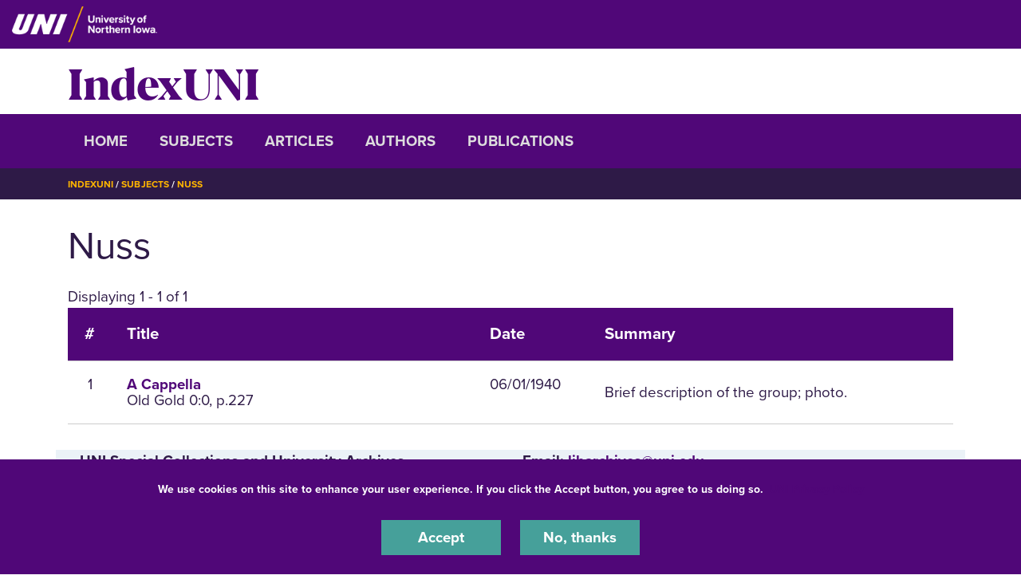

--- FILE ---
content_type: text/css
request_url: https://indexuni.library.uni.edu/sites/default/files/css/css_uVEwOXG8E6o1SzfXk396sHDCETn-0v29ASxszO7tiEs.css?delta=1&language=en&theme=centersprograms&include=eJxtjWsOAjEIhC9U5UgbSnFDlpYNdNX19DYaX4l_mG8mwBC3zh6r2-xYA-jXH6LvyokWLtLNJyQyL2IN3nQ8uY2bVj5b0sp4k9VogS9OpBixQ8bgF1eOwJkjkal5tiusitKGdYZmXlHlxom3icwW4SF1VcFGDP_CKaNzij0612fRWfgS8JjHamVTvgOH9WCd
body_size: 48025
content:
@import url("https://use.typekit.net/sjm2cdj.css");
/* @license MIT https://github.com/necolas/normalize.css/blob/3.0.3/LICENSE.md */
html{font-family:sans-serif;-ms-text-size-adjust:100%;-webkit-text-size-adjust:100%;}body{margin:0;}article,aside,details,figcaption,figure,footer,header,hgroup,main,menu,nav,section,summary{display:block;}audio,canvas,progress,video{display:inline-block;vertical-align:baseline;}audio:not([controls]){display:none;height:0;}[hidden],template{display:none;}a{background-color:transparent;}a:active,a:hover{outline:0;}abbr[title]{border-bottom:1px dotted;}b,strong{font-weight:bold;}dfn{font-style:italic;}h1{font-size:2em;margin:0.67em 0;}mark{background:#ff0;color:#000;}small{font-size:80%;}sub,sup{font-size:75%;line-height:0;position:relative;vertical-align:baseline;}sup{top:-0.5em;}sub{bottom:-0.25em;}img{border:0;}svg:not(:root){overflow:hidden;}figure{margin:1em 40px;}hr{box-sizing:content-box;height:0;}pre{overflow:auto;}code,kbd,pre,samp{font-family:monospace,monospace;font-size:1em;}button,input,optgroup,select,textarea{color:inherit;font:inherit;margin:0;}button{overflow:visible;}button,select{text-transform:none;}button,html input[type="button"],input[type="reset"],input[type="submit"]{-webkit-appearance:button;cursor:pointer;}button[disabled],html input[disabled]{cursor:default;}button::-moz-focus-inner,input::-moz-focus-inner{border:0;padding:0;}input{line-height:normal;}input[type="checkbox"],input[type="radio"]{box-sizing:border-box;padding:0;}input[type="number"]::-webkit-inner-spin-button,input[type="number"]::-webkit-outer-spin-button{height:auto;}input[type="search"]{-webkit-appearance:textfield;box-sizing:content-box;}input[type="search"]::-webkit-search-cancel-button,input[type="search"]::-webkit-search-decoration{-webkit-appearance:none;}fieldset{border:1px solid #c0c0c0;margin:0 2px;padding:0.35em 0.625em 0.75em;}legend{border:0;padding:0;}textarea{overflow:auto;}optgroup{font-weight:bold;}table{border-collapse:collapse;border-spacing:0;}td,th{padding:0;}
@media (min--moz-device-pixel-ratio:0){summary{display:list-item;}}
/* @license GPL-2.0-or-later https://www.drupal.org/licensing/faq */
.action-links{margin:1em 0;padding:0;list-style:none;}[dir="rtl"] .action-links{margin-right:0;}.action-links li{display:inline-block;margin:0 0.3em;}.action-links li:first-child{margin-left:0;}[dir="rtl"] .action-links li:first-child{margin-right:0;margin-left:0.3em;}.button-action{display:inline-block;padding:0.2em 0.5em 0.3em;text-decoration:none;line-height:160%;}.button-action::before{margin-left:-0.1em;padding-right:0.2em;content:"+";font-weight:900;}[dir="rtl"] .button-action::before{margin-right:-0.1em;margin-left:0;padding-right:0;padding-left:0.2em;}
.breadcrumb{padding-bottom:0.5em;}.breadcrumb ol{margin:0;padding:0;}[dir="rtl"] .breadcrumb ol{margin-right:0;}.breadcrumb li{display:inline;margin:0;padding:0;list-style-type:none;}.breadcrumb li::before{content:" \BB ";}.breadcrumb li:first-child::before{content:none;}
.button,.image-button{margin-right:1em;margin-left:1em;}.button:first-child,.image-button:first-child{margin-right:0;margin-left:0;}
.collapse-processed > summary{padding-right:0.5em;padding-left:0.5em;}.collapse-processed > summary::before{float:left;width:1em;height:1em;content:"";background:url(/themes/contrib/classy/images/misc/menu-expanded.png) 0 100% no-repeat;}[dir="rtl"] .collapse-processed > summary::before{float:right;background-position:100% 100%;}.collapse-processed:not([open]) > summary::before{-ms-transform:rotate(-90deg);-webkit-transform:rotate(-90deg);transform:rotate(-90deg);background-position:25% 35%;}[dir="rtl"] .collapse-processed:not([open]) > summary::before{-ms-transform:rotate(90deg);-webkit-transform:rotate(90deg);transform:rotate(90deg);background-position:75% 35%;}
.container-inline label::after,.container-inline .label::after{content:":";}.form-type-radios .container-inline label::after,.form-type-checkboxes .container-inline label::after{content:"";}.form-type-radios .container-inline .form-type-radio,.form-type-checkboxes .container-inline .form-type-checkbox{margin:0 1em;}.container-inline .form-actions,.container-inline.form-actions{margin-top:0;margin-bottom:0;}
details{margin-top:1em;margin-bottom:1em;border:1px solid #ccc;}details > .details-wrapper{padding:0.5em 1.5em;}summary{padding:0.2em 0.5em;cursor:pointer;}
.exposed-filters .filters{float:left;margin-right:1em;}[dir="rtl"] .exposed-filters .filters{float:right;margin-right:0;margin-left:1em;}.exposed-filters .form-item{margin:0 0 0.1em 0;padding:0;}.exposed-filters .form-item label{float:left;width:10em;font-weight:normal;}[dir="rtl"] .exposed-filters .form-item label{float:right;}.exposed-filters .form-select{width:14em;}.exposed-filters .current-filters{margin-bottom:1em;}.exposed-filters .current-filters .placeholder{font-weight:bold;font-style:normal;}.exposed-filters .additional-filters{float:left;margin-right:1em;}[dir="rtl"] .exposed-filters .additional-filters{float:right;margin-right:0;margin-left:1em;}
.field__label{font-weight:bold;}.field--label-inline .field__label,.field--label-inline .field__items{float:left;}.field--label-inline .field__label,.field--label-inline > .field__item,.field--label-inline .field__items{padding-right:0.5em;}[dir="rtl"] .field--label-inline .field__label,[dir="rtl"] .field--label-inline .field__items{padding-right:0;padding-left:0.5em;}.field--label-inline .field__label::after{content:":";}
form .field-multiple-table{margin:0;}form .field-multiple-table .field-multiple-drag{width:30px;padding-right:0;}[dir="rtl"] form .field-multiple-table .field-multiple-drag{padding-left:0;}form .field-multiple-table .field-multiple-drag .tabledrag-handle{padding-right:0.5em;}[dir="rtl"] form .field-multiple-table .field-multiple-drag .tabledrag-handle{padding-right:0;padding-left:0.5em;}form .field-add-more-submit{margin:0.5em 0 0;}.form-item,.form-actions{margin-top:1em;margin-bottom:1em;}tr.odd .form-item,tr.even .form-item{margin-top:0;margin-bottom:0;}.form-composite > .fieldset-wrapper > .description,.form-item .description{font-size:0.85em;}label.option{display:inline;font-weight:normal;}.form-composite > legend,.label{display:inline;margin:0;padding:0;font-size:inherit;font-weight:bold;}.form-checkboxes .form-item,.form-radios .form-item{margin-top:0.4em;margin-bottom:0.4em;}.form-type-radio .description,.form-type-checkbox .description{margin-left:2.4em;}[dir="rtl"] .form-type-radio .description,[dir="rtl"] .form-type-checkbox .description{margin-right:2.4em;margin-left:0;}.marker{color:#e00;}.form-required::after{display:inline-block;width:6px;height:6px;margin:0 0.3em;content:"";vertical-align:super;background-image:url(/themes/contrib/classy/images/icons/ee0000/required.svg);background-repeat:no-repeat;background-size:6px 6px;}abbr.tabledrag-changed,abbr.ajax-changed{border-bottom:none;}.form-item input.error,.form-item textarea.error,.form-item select.error{border:2px solid red;}.form-item--error-message::before{display:inline-block;width:14px;height:14px;content:"";vertical-align:sub;background:url(/themes/contrib/classy/images/icons/e32700/error.svg) no-repeat;background-size:contain;}
.icon-help{padding:1px 0 1px 20px;background:url(/themes/contrib/classy/images/misc/help.png) 0 50% no-repeat;}[dir="rtl"] .icon-help{padding:1px 20px 1px 0;background-position:100% 50%;}.feed-icon{display:block;overflow:hidden;width:16px;height:16px;text-indent:-9999px;background:url(/themes/contrib/classy/images/misc/feed.svg) no-repeat;}
.form--inline .form-item{float:left;margin-right:0.5em;}[dir="rtl"] .form--inline .form-item{float:right;margin-right:0;margin-left:0.5em;}[dir="rtl"] .views-filterable-options-controls .form-item{margin-right:2%;}.form--inline .form-item-separator{margin-top:2.3em;margin-right:1em;margin-left:0.5em;}[dir="rtl"] .form--inline .form-item-separator{margin-right:0.5em;margin-left:1em;}.form--inline .form-actions{clear:left;}[dir="rtl"] .form--inline .form-actions{clear:right;}
.item-list .title{font-weight:bold;}.item-list ul{margin:0 0 0.75em 0;padding:0;}.item-list li{margin:0 0 0.25em 1.5em;padding:0;}[dir="rtl"] .item-list li{margin:0 1.5em 0.25em 0;}.item-list--comma-list{display:inline;}.item-list--comma-list .item-list__comma-list,.item-list__comma-list li,[dir="rtl"] .item-list--comma-list .item-list__comma-list,[dir="rtl"] .item-list__comma-list li{margin:0;}
button.link{margin:0;padding:0;cursor:pointer;border:0;background:transparent;font-size:1em;}label button.link{font-weight:bold;}
ul.inline,ul.links.inline{display:inline;padding-left:0;}[dir="rtl"] ul.inline,[dir="rtl"] ul.links.inline{padding-right:0;padding-left:15px;}ul.inline li{display:inline;padding:0 0.5em;list-style-type:none;}ul.links a.is-active{color:#000;}
ul.menu{margin-left:1em;padding:0;list-style:none outside;text-align:left;}[dir="rtl"] ul.menu{margin-right:1em;margin-left:0;text-align:right;}.menu-item--expanded{list-style-type:circle;list-style-image:url(/themes/contrib/classy/images/misc/menu-expanded.png);}.menu-item--collapsed{list-style-type:disc;list-style-image:url(/themes/contrib/classy/images/misc/menu-collapsed.png);}[dir="rtl"] .menu-item--collapsed{list-style-image:url(/themes/contrib/classy/images/misc/menu-collapsed-rtl.png);}.menu-item{margin:0;padding-top:0.2em;}ul.menu a.is-active{color:#000;}
.more-link{display:block;text-align:right;}[dir="rtl"] .more-link{text-align:left;}
.pager__items{clear:both;text-align:center;}.pager__item{display:inline;padding:0.5em;}.pager__item.is-active{font-weight:bold;}
tr.drag{background-color:#fffff0;}tr.drag-previous{background-color:#ffd;}body div.tabledrag-changed-warning{margin-bottom:0.5em;}
tr.selected td{background:#ffc;}td.checkbox,th.checkbox{text-align:center;}[dir="rtl"] td.checkbox,[dir="rtl"] th.checkbox{text-align:center;}
th.is-active img{display:inline;}td.is-active{background-color:#ddd;}
div.tabs{margin:1em 0;}ul.tabs{margin:0 0 0.5em;padding:0;list-style:none;}.tabs > li{display:inline-block;margin-right:0.3em;}[dir="rtl"] .tabs > li{margin-right:0;margin-left:0.3em;}.tabs a{display:block;padding:0.2em 1em;text-decoration:none;}.tabs a.is-active{background-color:#eee;}.tabs a:focus,.tabs a:hover{background-color:#f5f5f5;}
.form-textarea-wrapper textarea{display:block;box-sizing:border-box;width:100%;margin:0;}
.ui-dialog--narrow{max-width:500px;}@media screen and (max-width:600px){.ui-dialog--narrow{min-width:95%;max-width:95%;}}
.messages{padding:15px 20px 15px 35px;word-wrap:break-word;border:1px solid;border-width:1px 1px 1px 0;border-radius:2px;background:no-repeat 10px 17px;overflow-wrap:break-word;}[dir="rtl"] .messages{padding-right:35px;padding-left:20px;text-align:right;border-width:1px 0 1px 1px;background-position:right 10px top 17px;}.messages + .messages{margin-top:1.538em;}.messages__list{margin:0;padding:0;list-style:none;}.messages__item + .messages__item{margin-top:0.769em;}.messages--status{color:#325e1c;border-color:#c9e1bd #c9e1bd #c9e1bd transparent;background-color:#f3faef;background-image:url(/themes/contrib/classy/images/icons/73b355/check.svg);box-shadow:-8px 0 0 #77b259;}[dir="rtl"] .messages--status{margin-left:0;border-color:#c9e1bd transparent #c9e1bd #c9e1bd;box-shadow:8px 0 0 #77b259;}.messages--warning{color:#734c00;border-color:#f4daa6 #f4daa6 #f4daa6 transparent;background-color:#fdf8ed;background-image:url(/themes/contrib/classy/images/icons/e29700/warning.svg);box-shadow:-8px 0 0 #e09600;}[dir="rtl"] .messages--warning{border-color:#f4daa6 transparent #f4daa6 #f4daa6;box-shadow:8px 0 0 #e09600;}.messages--error{color:#a51b00;border-color:#f9c9bf #f9c9bf #f9c9bf transparent;background-color:#fcf4f2;background-image:url(/themes/contrib/classy/images/icons/e32700/error.svg);box-shadow:-8px 0 0 #e62600;}[dir="rtl"] .messages--error{border-color:#f9c9bf transparent #f9c9bf #f9c9bf;box-shadow:8px 0 0 #e62600;}.messages--error p.error{color:#a51b00;}
:root{--blue:#007bff;--indigo:#6610f2;--purple:#6f42c1;--pink:#e83e8c;--red:#dc3545;--orange:#fd7e14;--yellow:#ffc107;--green:#28a745;--teal:#20c997;--cyan:#17a2b8;--white:#fff;--gray:#6c757d;--gray-dark:#343a40;--primary:#007bff;--secondary:#6c757d;--success:#28a745;--info:#17a2b8;--warning:#ffc107;--danger:#dc3545;--light:#f8f9fa;--dark:#343a40;--breakpoint-xs:0;--breakpoint-sm:576px;--breakpoint-md:768px;--breakpoint-lg:992px;--breakpoint-xl:1200px;--font-family-sans-serif:-apple-system,BlinkMacSystemFont,"Segoe UI",Roboto,"Helvetica Neue",Arial,"Noto Sans","Liberation Sans",sans-serif,"Apple Color Emoji","Segoe UI Emoji","Segoe UI Symbol","Noto Color Emoji";--font-family-monospace:SFMono-Regular,Menlo,Monaco,Consolas,"Liberation Mono","Courier New",monospace}*,::after,::before{box-sizing:border-box}html{font-family:sans-serif;line-height:1.15;-webkit-text-size-adjust:100%;-webkit-tap-highlight-color:transparent}article,aside,figcaption,figure,footer,header,hgroup,main,nav,section{display:block}body{margin:0;font-family:-apple-system,BlinkMacSystemFont,"Segoe UI",Roboto,"Helvetica Neue",Arial,"Noto Sans","Liberation Sans",sans-serif,"Apple Color Emoji","Segoe UI Emoji","Segoe UI Symbol","Noto Color Emoji";font-size:1rem;font-weight:400;line-height:1.5;color:#212529;text-align:left;background-color:#fff}[tabindex="-1"]:focus:not(:focus-visible){outline:0!important}hr{box-sizing:content-box;height:0;overflow:visible}h1,h2,h3,h4,h5,h6{margin-top:0;margin-bottom:.5rem}p{margin-top:0;margin-bottom:1rem}abbr[data-original-title],abbr[title]{text-decoration:underline;-webkit-text-decoration:underline dotted;text-decoration:underline dotted;cursor:help;border-bottom:0;-webkit-text-decoration-skip-ink:none;text-decoration-skip-ink:none}address{margin-bottom:1rem;font-style:normal;line-height:inherit}dl,ol,ul{margin-top:0;margin-bottom:1rem}ol ol,ol ul,ul ol,ul ul{margin-bottom:0}dt{font-weight:700}dd{margin-bottom:.5rem;margin-left:0}blockquote{margin:0 0 1rem}b,strong{font-weight:bolder}small{font-size:80%}sub,sup{position:relative;font-size:75%;line-height:0;vertical-align:baseline}sub{bottom:-.25em}sup{top:-.5em}a{color:#007bff;text-decoration:none;background-color:transparent}a:hover{color:#0056b3;text-decoration:underline}a:not([href]):not([class]){color:inherit;text-decoration:none}a:not([href]):not([class]):hover{color:inherit;text-decoration:none}code,kbd,pre,samp{font-family:SFMono-Regular,Menlo,Monaco,Consolas,"Liberation Mono","Courier New",monospace;font-size:1em}pre{margin-top:0;margin-bottom:1rem;overflow:auto;-ms-overflow-style:scrollbar}figure{margin:0 0 1rem}img{vertical-align:middle;border-style:none}svg{overflow:hidden;vertical-align:middle}table{border-collapse:collapse}caption{padding-top:.75rem;padding-bottom:.75rem;color:#6c757d;text-align:left;caption-side:bottom}th{text-align:inherit;text-align:-webkit-match-parent}label{display:inline-block;margin-bottom:.5rem}button{border-radius:0}button:focus:not(:focus-visible){outline:0}button,input,optgroup,select,textarea{margin:0;font-family:inherit;font-size:inherit;line-height:inherit}button,input{overflow:visible}button,select{text-transform:none}[role=button]{cursor:pointer}select{word-wrap:normal}[type=button],[type=reset],[type=submit],button{-webkit-appearance:button}[type=button]:not(:disabled),[type=reset]:not(:disabled),[type=submit]:not(:disabled),button:not(:disabled){cursor:pointer}[type=button]::-moz-focus-inner,[type=reset]::-moz-focus-inner,[type=submit]::-moz-focus-inner,button::-moz-focus-inner{padding:0;border-style:none}input[type=checkbox],input[type=radio]{box-sizing:border-box;padding:0}textarea{overflow:auto;resize:vertical}fieldset{min-width:0;padding:0;margin:0;border:0}legend{display:block;width:100%;max-width:100%;padding:0;margin-bottom:.5rem;font-size:1.5rem;line-height:inherit;color:inherit;white-space:normal}progress{vertical-align:baseline}[type=number]::-webkit-inner-spin-button,[type=number]::-webkit-outer-spin-button{height:auto}[type=search]{outline-offset:-2px;-webkit-appearance:none}[type=search]::-webkit-search-decoration{-webkit-appearance:none}::-webkit-file-upload-button{font:inherit;-webkit-appearance:button}output{display:inline-block}summary{display:list-item;cursor:pointer}template{display:none}[hidden]{display:none!important}.h1,.h2,.h3,.h4,.h5,.h6,h1,h2,h3,h4,h5,h6{margin-bottom:.5rem;font-weight:500;line-height:1.2}.h1,h1{font-size:2.5rem}.h2,h2{font-size:2rem}.h3,h3{font-size:1.75rem}.h4,h4{font-size:1.5rem}.h5,h5{font-size:1.25rem}.h6,h6{font-size:1rem}.lead{font-size:1.25rem;font-weight:300}.display-1{font-size:6rem;font-weight:300;line-height:1.2}.display-2{font-size:5.5rem;font-weight:300;line-height:1.2}.display-3{font-size:4.5rem;font-weight:300;line-height:1.2}.display-4{font-size:3.5rem;font-weight:300;line-height:1.2}hr{margin-top:1rem;margin-bottom:1rem;border:0;border-top:1px solid rgba(0,0,0,.1)}.small,small{font-size:80%;font-weight:400}.mark,mark{padding:.2em;background-color:#fcf8e3}.list-unstyled{padding-left:0;list-style:none}.list-inline{padding-left:0;list-style:none}.list-inline-item{display:inline-block}.list-inline-item:not(:last-child){margin-right:.5rem}.initialism{font-size:90%;text-transform:uppercase}.blockquote{margin-bottom:1rem;font-size:1.25rem}.blockquote-footer{display:block;font-size:80%;color:#6c757d}.blockquote-footer::before{content:"\2014\00A0"}.img-fluid{max-width:100%;height:auto}.img-thumbnail{padding:.25rem;background-color:#fff;border:1px solid #dee2e6;border-radius:.25rem;max-width:100%;height:auto}.figure{display:inline-block}.figure-img{margin-bottom:.5rem;line-height:1}.figure-caption{font-size:90%;color:#6c757d}code{font-size:87.5%;color:#e83e8c;word-wrap:break-word}a>code{color:inherit}kbd{padding:.2rem .4rem;font-size:87.5%;color:#fff;background-color:#212529;border-radius:.2rem}kbd kbd{padding:0;font-size:100%;font-weight:700}pre{display:block;font-size:87.5%;color:#212529}pre code{font-size:inherit;color:inherit;word-break:normal}.pre-scrollable{max-height:340px;overflow-y:scroll}.container,.container-fluid,.container-lg,.container-md,.container-sm,.container-xl{width:100%;padding-right:15px;padding-left:15px;margin-right:auto;margin-left:auto}@media (min-width:576px){.container,.container-sm{max-width:540px}}@media (min-width:768px){.container,.container-md,.container-sm{max-width:720px}}@media (min-width:992px){.container,.container-lg,.container-md,.container-sm{max-width:960px}}@media (min-width:1200px){.container,.container-lg,.container-md,.container-sm,.container-xl{max-width:1140px}}.row{display:-ms-flexbox;display:flex;-ms-flex-wrap:wrap;flex-wrap:wrap;margin-right:-15px;margin-left:-15px}.no-gutters{margin-right:0;margin-left:0}.no-gutters>.col,.no-gutters>[class*=col-]{padding-right:0;padding-left:0}.col,.col-1,.col-10,.col-11,.col-12,.col-2,.col-3,.col-4,.col-5,.col-6,.col-7,.col-8,.col-9,.col-auto,.col-lg,.col-lg-1,.col-lg-10,.col-lg-11,.col-lg-12,.col-lg-2,.col-lg-3,.col-lg-4,.col-lg-5,.col-lg-6,.col-lg-7,.col-lg-8,.col-lg-9,.col-lg-auto,.col-md,.col-md-1,.col-md-10,.col-md-11,.col-md-12,.col-md-2,.col-md-3,.col-md-4,.col-md-5,.col-md-6,.col-md-7,.col-md-8,.col-md-9,.col-md-auto,.col-sm,.col-sm-1,.col-sm-10,.col-sm-11,.col-sm-12,.col-sm-2,.col-sm-3,.col-sm-4,.col-sm-5,.col-sm-6,.col-sm-7,.col-sm-8,.col-sm-9,.col-sm-auto,.col-xl,.col-xl-1,.col-xl-10,.col-xl-11,.col-xl-12,.col-xl-2,.col-xl-3,.col-xl-4,.col-xl-5,.col-xl-6,.col-xl-7,.col-xl-8,.col-xl-9,.col-xl-auto{position:relative;width:100%;padding-right:15px;padding-left:15px}.col{-ms-flex-preferred-size:0;flex-basis:0;-ms-flex-positive:1;flex-grow:1;max-width:100%}.row-cols-1>*{-ms-flex:0 0 100%;flex:0 0 100%;max-width:100%}.row-cols-2>*{-ms-flex:0 0 50%;flex:0 0 50%;max-width:50%}.row-cols-3>*{-ms-flex:0 0 33.333333%;flex:0 0 33.333333%;max-width:33.333333%}.row-cols-4>*{-ms-flex:0 0 25%;flex:0 0 25%;max-width:25%}.row-cols-5>*{-ms-flex:0 0 20%;flex:0 0 20%;max-width:20%}.row-cols-6>*{-ms-flex:0 0 16.666667%;flex:0 0 16.666667%;max-width:16.666667%}.col-auto{-ms-flex:0 0 auto;flex:0 0 auto;width:auto;max-width:100%}.col-1{-ms-flex:0 0 8.333333%;flex:0 0 8.333333%;max-width:8.333333%}.col-2{-ms-flex:0 0 16.666667%;flex:0 0 16.666667%;max-width:16.666667%}.col-3{-ms-flex:0 0 25%;flex:0 0 25%;max-width:25%}.col-4{-ms-flex:0 0 33.333333%;flex:0 0 33.333333%;max-width:33.333333%}.col-5{-ms-flex:0 0 41.666667%;flex:0 0 41.666667%;max-width:41.666667%}.col-6{-ms-flex:0 0 50%;flex:0 0 50%;max-width:50%}.col-7{-ms-flex:0 0 58.333333%;flex:0 0 58.333333%;max-width:58.333333%}.col-8{-ms-flex:0 0 66.666667%;flex:0 0 66.666667%;max-width:66.666667%}.col-9{-ms-flex:0 0 75%;flex:0 0 75%;max-width:75%}.col-10{-ms-flex:0 0 83.333333%;flex:0 0 83.333333%;max-width:83.333333%}.col-11{-ms-flex:0 0 91.666667%;flex:0 0 91.666667%;max-width:91.666667%}.col-12{-ms-flex:0 0 100%;flex:0 0 100%;max-width:100%}.order-first{-ms-flex-order:-1;order:-1}.order-last{-ms-flex-order:13;order:13}.order-0{-ms-flex-order:0;order:0}.order-1{-ms-flex-order:1;order:1}.order-2{-ms-flex-order:2;order:2}.order-3{-ms-flex-order:3;order:3}.order-4{-ms-flex-order:4;order:4}.order-5{-ms-flex-order:5;order:5}.order-6{-ms-flex-order:6;order:6}.order-7{-ms-flex-order:7;order:7}.order-8{-ms-flex-order:8;order:8}.order-9{-ms-flex-order:9;order:9}.order-10{-ms-flex-order:10;order:10}.order-11{-ms-flex-order:11;order:11}.order-12{-ms-flex-order:12;order:12}.offset-1{margin-left:8.333333%}.offset-2{margin-left:16.666667%}.offset-3{margin-left:25%}.offset-4{margin-left:33.333333%}.offset-5{margin-left:41.666667%}.offset-6{margin-left:50%}.offset-7{margin-left:58.333333%}.offset-8{margin-left:66.666667%}.offset-9{margin-left:75%}.offset-10{margin-left:83.333333%}.offset-11{margin-left:91.666667%}@media (min-width:576px){.col-sm{-ms-flex-preferred-size:0;flex-basis:0;-ms-flex-positive:1;flex-grow:1;max-width:100%}.row-cols-sm-1>*{-ms-flex:0 0 100%;flex:0 0 100%;max-width:100%}.row-cols-sm-2>*{-ms-flex:0 0 50%;flex:0 0 50%;max-width:50%}.row-cols-sm-3>*{-ms-flex:0 0 33.333333%;flex:0 0 33.333333%;max-width:33.333333%}.row-cols-sm-4>*{-ms-flex:0 0 25%;flex:0 0 25%;max-width:25%}.row-cols-sm-5>*{-ms-flex:0 0 20%;flex:0 0 20%;max-width:20%}.row-cols-sm-6>*{-ms-flex:0 0 16.666667%;flex:0 0 16.666667%;max-width:16.666667%}.col-sm-auto{-ms-flex:0 0 auto;flex:0 0 auto;width:auto;max-width:100%}.col-sm-1{-ms-flex:0 0 8.333333%;flex:0 0 8.333333%;max-width:8.333333%}.col-sm-2{-ms-flex:0 0 16.666667%;flex:0 0 16.666667%;max-width:16.666667%}.col-sm-3{-ms-flex:0 0 25%;flex:0 0 25%;max-width:25%}.col-sm-4{-ms-flex:0 0 33.333333%;flex:0 0 33.333333%;max-width:33.333333%}.col-sm-5{-ms-flex:0 0 41.666667%;flex:0 0 41.666667%;max-width:41.666667%}.col-sm-6{-ms-flex:0 0 50%;flex:0 0 50%;max-width:50%}.col-sm-7{-ms-flex:0 0 58.333333%;flex:0 0 58.333333%;max-width:58.333333%}.col-sm-8{-ms-flex:0 0 66.666667%;flex:0 0 66.666667%;max-width:66.666667%}.col-sm-9{-ms-flex:0 0 75%;flex:0 0 75%;max-width:75%}.col-sm-10{-ms-flex:0 0 83.333333%;flex:0 0 83.333333%;max-width:83.333333%}.col-sm-11{-ms-flex:0 0 91.666667%;flex:0 0 91.666667%;max-width:91.666667%}.col-sm-12{-ms-flex:0 0 100%;flex:0 0 100%;max-width:100%}.order-sm-first{-ms-flex-order:-1;order:-1}.order-sm-last{-ms-flex-order:13;order:13}.order-sm-0{-ms-flex-order:0;order:0}.order-sm-1{-ms-flex-order:1;order:1}.order-sm-2{-ms-flex-order:2;order:2}.order-sm-3{-ms-flex-order:3;order:3}.order-sm-4{-ms-flex-order:4;order:4}.order-sm-5{-ms-flex-order:5;order:5}.order-sm-6{-ms-flex-order:6;order:6}.order-sm-7{-ms-flex-order:7;order:7}.order-sm-8{-ms-flex-order:8;order:8}.order-sm-9{-ms-flex-order:9;order:9}.order-sm-10{-ms-flex-order:10;order:10}.order-sm-11{-ms-flex-order:11;order:11}.order-sm-12{-ms-flex-order:12;order:12}.offset-sm-0{margin-left:0}.offset-sm-1{margin-left:8.333333%}.offset-sm-2{margin-left:16.666667%}.offset-sm-3{margin-left:25%}.offset-sm-4{margin-left:33.333333%}.offset-sm-5{margin-left:41.666667%}.offset-sm-6{margin-left:50%}.offset-sm-7{margin-left:58.333333%}.offset-sm-8{margin-left:66.666667%}.offset-sm-9{margin-left:75%}.offset-sm-10{margin-left:83.333333%}.offset-sm-11{margin-left:91.666667%}}@media (min-width:768px){.col-md{-ms-flex-preferred-size:0;flex-basis:0;-ms-flex-positive:1;flex-grow:1;max-width:100%}.row-cols-md-1>*{-ms-flex:0 0 100%;flex:0 0 100%;max-width:100%}.row-cols-md-2>*{-ms-flex:0 0 50%;flex:0 0 50%;max-width:50%}.row-cols-md-3>*{-ms-flex:0 0 33.333333%;flex:0 0 33.333333%;max-width:33.333333%}.row-cols-md-4>*{-ms-flex:0 0 25%;flex:0 0 25%;max-width:25%}.row-cols-md-5>*{-ms-flex:0 0 20%;flex:0 0 20%;max-width:20%}.row-cols-md-6>*{-ms-flex:0 0 16.666667%;flex:0 0 16.666667%;max-width:16.666667%}.col-md-auto{-ms-flex:0 0 auto;flex:0 0 auto;width:auto;max-width:100%}.col-md-1{-ms-flex:0 0 8.333333%;flex:0 0 8.333333%;max-width:8.333333%}.col-md-2{-ms-flex:0 0 16.666667%;flex:0 0 16.666667%;max-width:16.666667%}.col-md-3{-ms-flex:0 0 25%;flex:0 0 25%;max-width:25%}.col-md-4{-ms-flex:0 0 33.333333%;flex:0 0 33.333333%;max-width:33.333333%}.col-md-5{-ms-flex:0 0 41.666667%;flex:0 0 41.666667%;max-width:41.666667%}.col-md-6{-ms-flex:0 0 50%;flex:0 0 50%;max-width:50%}.col-md-7{-ms-flex:0 0 58.333333%;flex:0 0 58.333333%;max-width:58.333333%}.col-md-8{-ms-flex:0 0 66.666667%;flex:0 0 66.666667%;max-width:66.666667%}.col-md-9{-ms-flex:0 0 75%;flex:0 0 75%;max-width:75%}.col-md-10{-ms-flex:0 0 83.333333%;flex:0 0 83.333333%;max-width:83.333333%}.col-md-11{-ms-flex:0 0 91.666667%;flex:0 0 91.666667%;max-width:91.666667%}.col-md-12{-ms-flex:0 0 100%;flex:0 0 100%;max-width:100%}.order-md-first{-ms-flex-order:-1;order:-1}.order-md-last{-ms-flex-order:13;order:13}.order-md-0{-ms-flex-order:0;order:0}.order-md-1{-ms-flex-order:1;order:1}.order-md-2{-ms-flex-order:2;order:2}.order-md-3{-ms-flex-order:3;order:3}.order-md-4{-ms-flex-order:4;order:4}.order-md-5{-ms-flex-order:5;order:5}.order-md-6{-ms-flex-order:6;order:6}.order-md-7{-ms-flex-order:7;order:7}.order-md-8{-ms-flex-order:8;order:8}.order-md-9{-ms-flex-order:9;order:9}.order-md-10{-ms-flex-order:10;order:10}.order-md-11{-ms-flex-order:11;order:11}.order-md-12{-ms-flex-order:12;order:12}.offset-md-0{margin-left:0}.offset-md-1{margin-left:8.333333%}.offset-md-2{margin-left:16.666667%}.offset-md-3{margin-left:25%}.offset-md-4{margin-left:33.333333%}.offset-md-5{margin-left:41.666667%}.offset-md-6{margin-left:50%}.offset-md-7{margin-left:58.333333%}.offset-md-8{margin-left:66.666667%}.offset-md-9{margin-left:75%}.offset-md-10{margin-left:83.333333%}.offset-md-11{margin-left:91.666667%}}@media (min-width:992px){.col-lg{-ms-flex-preferred-size:0;flex-basis:0;-ms-flex-positive:1;flex-grow:1;max-width:100%}.row-cols-lg-1>*{-ms-flex:0 0 100%;flex:0 0 100%;max-width:100%}.row-cols-lg-2>*{-ms-flex:0 0 50%;flex:0 0 50%;max-width:50%}.row-cols-lg-3>*{-ms-flex:0 0 33.333333%;flex:0 0 33.333333%;max-width:33.333333%}.row-cols-lg-4>*{-ms-flex:0 0 25%;flex:0 0 25%;max-width:25%}.row-cols-lg-5>*{-ms-flex:0 0 20%;flex:0 0 20%;max-width:20%}.row-cols-lg-6>*{-ms-flex:0 0 16.666667%;flex:0 0 16.666667%;max-width:16.666667%}.col-lg-auto{-ms-flex:0 0 auto;flex:0 0 auto;width:auto;max-width:100%}.col-lg-1{-ms-flex:0 0 8.333333%;flex:0 0 8.333333%;max-width:8.333333%}.col-lg-2{-ms-flex:0 0 16.666667%;flex:0 0 16.666667%;max-width:16.666667%}.col-lg-3{-ms-flex:0 0 25%;flex:0 0 25%;max-width:25%}.col-lg-4{-ms-flex:0 0 33.333333%;flex:0 0 33.333333%;max-width:33.333333%}.col-lg-5{-ms-flex:0 0 41.666667%;flex:0 0 41.666667%;max-width:41.666667%}.col-lg-6{-ms-flex:0 0 50%;flex:0 0 50%;max-width:50%}.col-lg-7{-ms-flex:0 0 58.333333%;flex:0 0 58.333333%;max-width:58.333333%}.col-lg-8{-ms-flex:0 0 66.666667%;flex:0 0 66.666667%;max-width:66.666667%}.col-lg-9{-ms-flex:0 0 75%;flex:0 0 75%;max-width:75%}.col-lg-10{-ms-flex:0 0 83.333333%;flex:0 0 83.333333%;max-width:83.333333%}.col-lg-11{-ms-flex:0 0 91.666667%;flex:0 0 91.666667%;max-width:91.666667%}.col-lg-12{-ms-flex:0 0 100%;flex:0 0 100%;max-width:100%}.order-lg-first{-ms-flex-order:-1;order:-1}.order-lg-last{-ms-flex-order:13;order:13}.order-lg-0{-ms-flex-order:0;order:0}.order-lg-1{-ms-flex-order:1;order:1}.order-lg-2{-ms-flex-order:2;order:2}.order-lg-3{-ms-flex-order:3;order:3}.order-lg-4{-ms-flex-order:4;order:4}.order-lg-5{-ms-flex-order:5;order:5}.order-lg-6{-ms-flex-order:6;order:6}.order-lg-7{-ms-flex-order:7;order:7}.order-lg-8{-ms-flex-order:8;order:8}.order-lg-9{-ms-flex-order:9;order:9}.order-lg-10{-ms-flex-order:10;order:10}.order-lg-11{-ms-flex-order:11;order:11}.order-lg-12{-ms-flex-order:12;order:12}.offset-lg-0{margin-left:0}.offset-lg-1{margin-left:8.333333%}.offset-lg-2{margin-left:16.666667%}.offset-lg-3{margin-left:25%}.offset-lg-4{margin-left:33.333333%}.offset-lg-5{margin-left:41.666667%}.offset-lg-6{margin-left:50%}.offset-lg-7{margin-left:58.333333%}.offset-lg-8{margin-left:66.666667%}.offset-lg-9{margin-left:75%}.offset-lg-10{margin-left:83.333333%}.offset-lg-11{margin-left:91.666667%}}@media (min-width:1200px){.col-xl{-ms-flex-preferred-size:0;flex-basis:0;-ms-flex-positive:1;flex-grow:1;max-width:100%}.row-cols-xl-1>*{-ms-flex:0 0 100%;flex:0 0 100%;max-width:100%}.row-cols-xl-2>*{-ms-flex:0 0 50%;flex:0 0 50%;max-width:50%}.row-cols-xl-3>*{-ms-flex:0 0 33.333333%;flex:0 0 33.333333%;max-width:33.333333%}.row-cols-xl-4>*{-ms-flex:0 0 25%;flex:0 0 25%;max-width:25%}.row-cols-xl-5>*{-ms-flex:0 0 20%;flex:0 0 20%;max-width:20%}.row-cols-xl-6>*{-ms-flex:0 0 16.666667%;flex:0 0 16.666667%;max-width:16.666667%}.col-xl-auto{-ms-flex:0 0 auto;flex:0 0 auto;width:auto;max-width:100%}.col-xl-1{-ms-flex:0 0 8.333333%;flex:0 0 8.333333%;max-width:8.333333%}.col-xl-2{-ms-flex:0 0 16.666667%;flex:0 0 16.666667%;max-width:16.666667%}.col-xl-3{-ms-flex:0 0 25%;flex:0 0 25%;max-width:25%}.col-xl-4{-ms-flex:0 0 33.333333%;flex:0 0 33.333333%;max-width:33.333333%}.col-xl-5{-ms-flex:0 0 41.666667%;flex:0 0 41.666667%;max-width:41.666667%}.col-xl-6{-ms-flex:0 0 50%;flex:0 0 50%;max-width:50%}.col-xl-7{-ms-flex:0 0 58.333333%;flex:0 0 58.333333%;max-width:58.333333%}.col-xl-8{-ms-flex:0 0 66.666667%;flex:0 0 66.666667%;max-width:66.666667%}.col-xl-9{-ms-flex:0 0 75%;flex:0 0 75%;max-width:75%}.col-xl-10{-ms-flex:0 0 83.333333%;flex:0 0 83.333333%;max-width:83.333333%}.col-xl-11{-ms-flex:0 0 91.666667%;flex:0 0 91.666667%;max-width:91.666667%}.col-xl-12{-ms-flex:0 0 100%;flex:0 0 100%;max-width:100%}.order-xl-first{-ms-flex-order:-1;order:-1}.order-xl-last{-ms-flex-order:13;order:13}.order-xl-0{-ms-flex-order:0;order:0}.order-xl-1{-ms-flex-order:1;order:1}.order-xl-2{-ms-flex-order:2;order:2}.order-xl-3{-ms-flex-order:3;order:3}.order-xl-4{-ms-flex-order:4;order:4}.order-xl-5{-ms-flex-order:5;order:5}.order-xl-6{-ms-flex-order:6;order:6}.order-xl-7{-ms-flex-order:7;order:7}.order-xl-8{-ms-flex-order:8;order:8}.order-xl-9{-ms-flex-order:9;order:9}.order-xl-10{-ms-flex-order:10;order:10}.order-xl-11{-ms-flex-order:11;order:11}.order-xl-12{-ms-flex-order:12;order:12}.offset-xl-0{margin-left:0}.offset-xl-1{margin-left:8.333333%}.offset-xl-2{margin-left:16.666667%}.offset-xl-3{margin-left:25%}.offset-xl-4{margin-left:33.333333%}.offset-xl-5{margin-left:41.666667%}.offset-xl-6{margin-left:50%}.offset-xl-7{margin-left:58.333333%}.offset-xl-8{margin-left:66.666667%}.offset-xl-9{margin-left:75%}.offset-xl-10{margin-left:83.333333%}.offset-xl-11{margin-left:91.666667%}}.table{width:100%;margin-bottom:1rem;color:#212529}.table td,.table th{padding:.75rem;vertical-align:top;border-top:1px solid #dee2e6}.table thead th{vertical-align:bottom;border-bottom:2px solid #dee2e6}.table tbody+tbody{border-top:2px solid #dee2e6}.table-sm td,.table-sm th{padding:.3rem}.table-bordered{border:1px solid #dee2e6}.table-bordered td,.table-bordered th{border:1px solid #dee2e6}.table-bordered thead td,.table-bordered thead th{border-bottom-width:2px}.table-borderless tbody+tbody,.table-borderless td,.table-borderless th,.table-borderless thead th{border:0}.table-striped tbody tr:nth-of-type(odd){background-color:rgba(0,0,0,.05)}.table-hover tbody tr:hover{color:#212529;background-color:rgba(0,0,0,.075)}.table-primary,.table-primary>td,.table-primary>th{background-color:#b8daff}.table-primary tbody+tbody,.table-primary td,.table-primary th,.table-primary thead th{border-color:#7abaff}.table-hover .table-primary:hover{background-color:#9fcdff}.table-hover .table-primary:hover>td,.table-hover .table-primary:hover>th{background-color:#9fcdff}.table-secondary,.table-secondary>td,.table-secondary>th{background-color:#d6d8db}.table-secondary tbody+tbody,.table-secondary td,.table-secondary th,.table-secondary thead th{border-color:#b3b7bb}.table-hover .table-secondary:hover{background-color:#c8cbcf}.table-hover .table-secondary:hover>td,.table-hover .table-secondary:hover>th{background-color:#c8cbcf}.table-success,.table-success>td,.table-success>th{background-color:#c3e6cb}.table-success tbody+tbody,.table-success td,.table-success th,.table-success thead th{border-color:#8fd19e}.table-hover .table-success:hover{background-color:#b1dfbb}.table-hover .table-success:hover>td,.table-hover .table-success:hover>th{background-color:#b1dfbb}.table-info,.table-info>td,.table-info>th{background-color:#bee5eb}.table-info tbody+tbody,.table-info td,.table-info th,.table-info thead th{border-color:#86cfda}.table-hover .table-info:hover{background-color:#abdde5}.table-hover .table-info:hover>td,.table-hover .table-info:hover>th{background-color:#abdde5}.table-warning,.table-warning>td,.table-warning>th{background-color:#ffeeba}.table-warning tbody+tbody,.table-warning td,.table-warning th,.table-warning thead th{border-color:#ffdf7e}.table-hover .table-warning:hover{background-color:#ffe8a1}.table-hover .table-warning:hover>td,.table-hover .table-warning:hover>th{background-color:#ffe8a1}.table-danger,.table-danger>td,.table-danger>th{background-color:#f5c6cb}.table-danger tbody+tbody,.table-danger td,.table-danger th,.table-danger thead th{border-color:#ed969e}.table-hover .table-danger:hover{background-color:#f1b0b7}.table-hover .table-danger:hover>td,.table-hover .table-danger:hover>th{background-color:#f1b0b7}.table-light,.table-light>td,.table-light>th{background-color:#fdfdfe}.table-light tbody+tbody,.table-light td,.table-light th,.table-light thead th{border-color:#fbfcfc}.table-hover .table-light:hover{background-color:#ececf6}.table-hover .table-light:hover>td,.table-hover .table-light:hover>th{background-color:#ececf6}.table-dark,.table-dark>td,.table-dark>th{background-color:#c6c8ca}.table-dark tbody+tbody,.table-dark td,.table-dark th,.table-dark thead th{border-color:#95999c}.table-hover .table-dark:hover{background-color:#b9bbbe}.table-hover .table-dark:hover>td,.table-hover .table-dark:hover>th{background-color:#b9bbbe}.table-active,.table-active>td,.table-active>th{background-color:rgba(0,0,0,.075)}.table-hover .table-active:hover{background-color:rgba(0,0,0,.075)}.table-hover .table-active:hover>td,.table-hover .table-active:hover>th{background-color:rgba(0,0,0,.075)}.table .thead-dark th{color:#fff;background-color:#343a40;border-color:#454d55}.table .thead-light th{color:#495057;background-color:#e9ecef;border-color:#dee2e6}.table-dark{color:#fff;background-color:#343a40}.table-dark td,.table-dark th,.table-dark thead th{border-color:#454d55}.table-dark.table-bordered{border:0}.table-dark.table-striped tbody tr:nth-of-type(odd){background-color:rgba(255,255,255,.05)}.table-dark.table-hover tbody tr:hover{color:#fff;background-color:rgba(255,255,255,.075)}@media (max-width:575.98px){.table-responsive-sm{display:block;width:100%;overflow-x:auto;-webkit-overflow-scrolling:touch}.table-responsive-sm>.table-bordered{border:0}}@media (max-width:767.98px){.table-responsive-md{display:block;width:100%;overflow-x:auto;-webkit-overflow-scrolling:touch}.table-responsive-md>.table-bordered{border:0}}@media (max-width:991.98px){.table-responsive-lg{display:block;width:100%;overflow-x:auto;-webkit-overflow-scrolling:touch}.table-responsive-lg>.table-bordered{border:0}}@media (max-width:1199.98px){.table-responsive-xl{display:block;width:100%;overflow-x:auto;-webkit-overflow-scrolling:touch}.table-responsive-xl>.table-bordered{border:0}}.table-responsive{display:block;width:100%;overflow-x:auto;-webkit-overflow-scrolling:touch}.table-responsive>.table-bordered{border:0}.form-control{display:block;width:100%;height:calc(1.5em + .75rem + 2px);padding:.375rem .75rem;font-size:1rem;font-weight:400;line-height:1.5;color:#495057;background-color:#fff;background-clip:padding-box;border:1px solid #ced4da;border-radius:.25rem;transition:border-color .15s ease-in-out,box-shadow .15s ease-in-out}@media (prefers-reduced-motion:reduce){.form-control{transition:none}}.form-control::-ms-expand{background-color:transparent;border:0}.form-control:focus{color:#495057;background-color:#fff;border-color:#80bdff;outline:0;box-shadow:0 0 0 .2rem rgba(0,123,255,.25)}.form-control::-webkit-input-placeholder{color:#6c757d;opacity:1}.form-control::-moz-placeholder{color:#6c757d;opacity:1}.form-control:-ms-input-placeholder{color:#6c757d;opacity:1}.form-control::-ms-input-placeholder{color:#6c757d;opacity:1}.form-control::placeholder{color:#6c757d;opacity:1}.form-control:disabled,.form-control[readonly]{background-color:#e9ecef;opacity:1}input[type=date].form-control,input[type=datetime-local].form-control,input[type=month].form-control,input[type=time].form-control{-webkit-appearance:none;-moz-appearance:none;appearance:none}select.form-control:-moz-focusring{color:transparent;text-shadow:0 0 0 #495057}select.form-control:focus::-ms-value{color:#495057;background-color:#fff}.form-control-file,.form-control-range{display:block;width:100%}.col-form-label{padding-top:calc(.375rem + 1px);padding-bottom:calc(.375rem + 1px);margin-bottom:0;font-size:inherit;line-height:1.5}.col-form-label-lg{padding-top:calc(.5rem + 1px);padding-bottom:calc(.5rem + 1px);font-size:1.25rem;line-height:1.5}.col-form-label-sm{padding-top:calc(.25rem + 1px);padding-bottom:calc(.25rem + 1px);font-size:.875rem;line-height:1.5}.form-control-plaintext{display:block;width:100%;padding:.375rem 0;margin-bottom:0;font-size:1rem;line-height:1.5;color:#212529;background-color:transparent;border:solid transparent;border-width:1px 0}.form-control-plaintext.form-control-lg,.form-control-plaintext.form-control-sm{padding-right:0;padding-left:0}.form-control-sm{height:calc(1.5em + .5rem + 2px);padding:.25rem .5rem;font-size:.875rem;line-height:1.5;border-radius:.2rem}.form-control-lg{height:calc(1.5em + 1rem + 2px);padding:.5rem 1rem;font-size:1.25rem;line-height:1.5;border-radius:.3rem}select.form-control[multiple],select.form-control[size]{height:auto}textarea.form-control{height:auto}.form-group{margin-bottom:1rem}.form-text{display:block;margin-top:.25rem}.form-row{display:-ms-flexbox;display:flex;-ms-flex-wrap:wrap;flex-wrap:wrap;margin-right:-5px;margin-left:-5px}.form-row>.col,.form-row>[class*=col-]{padding-right:5px;padding-left:5px}.form-check{position:relative;display:block;padding-left:1.25rem}.form-check-input{position:absolute;margin-top:.3rem;margin-left:-1.25rem}.form-check-input:disabled~.form-check-label,.form-check-input[disabled]~.form-check-label{color:#6c757d}.form-check-label{margin-bottom:0}.form-check-inline{display:-ms-inline-flexbox;display:inline-flex;-ms-flex-align:center;align-items:center;padding-left:0;margin-right:.75rem}.form-check-inline .form-check-input{position:static;margin-top:0;margin-right:.3125rem;margin-left:0}.valid-feedback{display:none;width:100%;margin-top:.25rem;font-size:80%;color:#28a745}.valid-tooltip{position:absolute;top:100%;left:0;z-index:5;display:none;max-width:100%;padding:.25rem .5rem;margin-top:.1rem;font-size:.875rem;line-height:1.5;color:#fff;background-color:rgba(40,167,69,.9);border-radius:.25rem}.form-row>.col>.valid-tooltip,.form-row>[class*=col-]>.valid-tooltip{left:5px}.is-valid~.valid-feedback,.is-valid~.valid-tooltip,.was-validated :valid~.valid-feedback,.was-validated :valid~.valid-tooltip{display:block}.form-control.is-valid,.was-validated .form-control:valid{border-color:#28a745;padding-right:calc(1.5em + .75rem)!important;background-image:url("data:image/svg+xml,%3csvg xmlns='http://www.w3.org/2000/svg' width='8' height='8' viewBox='0 0 8 8'%3e%3cpath fill='%2328a745' d='M2.3 6.73L.6 4.53c-.4-1.04.46-1.4 1.1-.8l1.1 1.4 3.4-3.8c.6-.63 1.6-.27 1.2.7l-4 4.6c-.43.5-.8.4-1.1.1z'/%3e%3c/svg%3e");background-repeat:no-repeat;background-position:right calc(.375em + .1875rem) center;background-size:calc(.75em + .375rem) calc(.75em + .375rem)}.form-control.is-valid:focus,.was-validated .form-control:valid:focus{border-color:#28a745;box-shadow:0 0 0 .2rem rgba(40,167,69,.25)}.was-validated select.form-control:valid,select.form-control.is-valid{padding-right:3rem!important;background-position:right 1.5rem center}.was-validated textarea.form-control:valid,textarea.form-control.is-valid{padding-right:calc(1.5em + .75rem);background-position:top calc(.375em + .1875rem) right calc(.375em + .1875rem)}.custom-select.is-valid,.was-validated .custom-select:valid{border-color:#28a745;padding-right:calc(.75em + 2.3125rem)!important;background:url("data:image/svg+xml,%3csvg xmlns='http://www.w3.org/2000/svg' width='4' height='5' viewBox='0 0 4 5'%3e%3cpath fill='%23343a40' d='M2 0L0 2h4zm0 5L0 3h4z'/%3e%3c/svg%3e") right .75rem center/8px 10px no-repeat,#fff url("data:image/svg+xml,%3csvg xmlns='http://www.w3.org/2000/svg' width='8' height='8' viewBox='0 0 8 8'%3e%3cpath fill='%2328a745' d='M2.3 6.73L.6 4.53c-.4-1.04.46-1.4 1.1-.8l1.1 1.4 3.4-3.8c.6-.63 1.6-.27 1.2.7l-4 4.6c-.43.5-.8.4-1.1.1z'/%3e%3c/svg%3e") center right 1.75rem/calc(.75em + .375rem) calc(.75em + .375rem) no-repeat}.custom-select.is-valid:focus,.was-validated .custom-select:valid:focus{border-color:#28a745;box-shadow:0 0 0 .2rem rgba(40,167,69,.25)}.form-check-input.is-valid~.form-check-label,.was-validated .form-check-input:valid~.form-check-label{color:#28a745}.form-check-input.is-valid~.valid-feedback,.form-check-input.is-valid~.valid-tooltip,.was-validated .form-check-input:valid~.valid-feedback,.was-validated .form-check-input:valid~.valid-tooltip{display:block}.custom-control-input.is-valid~.custom-control-label,.was-validated .custom-control-input:valid~.custom-control-label{color:#28a745}.custom-control-input.is-valid~.custom-control-label::before,.was-validated .custom-control-input:valid~.custom-control-label::before{border-color:#28a745}.custom-control-input.is-valid:checked~.custom-control-label::before,.was-validated .custom-control-input:valid:checked~.custom-control-label::before{border-color:#34ce57;background-color:#34ce57}.custom-control-input.is-valid:focus~.custom-control-label::before,.was-validated .custom-control-input:valid:focus~.custom-control-label::before{box-shadow:0 0 0 .2rem rgba(40,167,69,.25)}.custom-control-input.is-valid:focus:not(:checked)~.custom-control-label::before,.was-validated .custom-control-input:valid:focus:not(:checked)~.custom-control-label::before{border-color:#28a745}.custom-file-input.is-valid~.custom-file-label,.was-validated .custom-file-input:valid~.custom-file-label{border-color:#28a745}.custom-file-input.is-valid:focus~.custom-file-label,.was-validated .custom-file-input:valid:focus~.custom-file-label{border-color:#28a745;box-shadow:0 0 0 .2rem rgba(40,167,69,.25)}.invalid-feedback{display:none;width:100%;margin-top:.25rem;font-size:80%;color:#dc3545}.invalid-tooltip{position:absolute;top:100%;left:0;z-index:5;display:none;max-width:100%;padding:.25rem .5rem;margin-top:.1rem;font-size:.875rem;line-height:1.5;color:#fff;background-color:rgba(220,53,69,.9);border-radius:.25rem}.form-row>.col>.invalid-tooltip,.form-row>[class*=col-]>.invalid-tooltip{left:5px}.is-invalid~.invalid-feedback,.is-invalid~.invalid-tooltip,.was-validated :invalid~.invalid-feedback,.was-validated :invalid~.invalid-tooltip{display:block}.form-control.is-invalid,.was-validated .form-control:invalid{border-color:#dc3545;padding-right:calc(1.5em + .75rem)!important;background-image:url("data:image/svg+xml,%3csvg xmlns='http://www.w3.org/2000/svg' width='12' height='12' fill='none' stroke='%23dc3545' viewBox='0 0 12 12'%3e%3ccircle cx='6' cy='6' r='4.5'/%3e%3cpath stroke-linejoin='round' d='M5.8 3.6h.4L6 6.5z'/%3e%3ccircle cx='6' cy='8.2' r='.6' fill='%23dc3545' stroke='none'/%3e%3c/svg%3e");background-repeat:no-repeat;background-position:right calc(.375em + .1875rem) center;background-size:calc(.75em + .375rem) calc(.75em + .375rem)}.form-control.is-invalid:focus,.was-validated .form-control:invalid:focus{border-color:#dc3545;box-shadow:0 0 0 .2rem rgba(220,53,69,.25)}.was-validated select.form-control:invalid,select.form-control.is-invalid{padding-right:3rem!important;background-position:right 1.5rem center}.was-validated textarea.form-control:invalid,textarea.form-control.is-invalid{padding-right:calc(1.5em + .75rem);background-position:top calc(.375em + .1875rem) right calc(.375em + .1875rem)}.custom-select.is-invalid,.was-validated .custom-select:invalid{border-color:#dc3545;padding-right:calc(.75em + 2.3125rem)!important;background:url("data:image/svg+xml,%3csvg xmlns='http://www.w3.org/2000/svg' width='4' height='5' viewBox='0 0 4 5'%3e%3cpath fill='%23343a40' d='M2 0L0 2h4zm0 5L0 3h4z'/%3e%3c/svg%3e") right .75rem center/8px 10px no-repeat,#fff url("data:image/svg+xml,%3csvg xmlns='http://www.w3.org/2000/svg' width='12' height='12' fill='none' stroke='%23dc3545' viewBox='0 0 12 12'%3e%3ccircle cx='6' cy='6' r='4.5'/%3e%3cpath stroke-linejoin='round' d='M5.8 3.6h.4L6 6.5z'/%3e%3ccircle cx='6' cy='8.2' r='.6' fill='%23dc3545' stroke='none'/%3e%3c/svg%3e") center right 1.75rem/calc(.75em + .375rem) calc(.75em + .375rem) no-repeat}.custom-select.is-invalid:focus,.was-validated .custom-select:invalid:focus{border-color:#dc3545;box-shadow:0 0 0 .2rem rgba(220,53,69,.25)}.form-check-input.is-invalid~.form-check-label,.was-validated .form-check-input:invalid~.form-check-label{color:#dc3545}.form-check-input.is-invalid~.invalid-feedback,.form-check-input.is-invalid~.invalid-tooltip,.was-validated .form-check-input:invalid~.invalid-feedback,.was-validated .form-check-input:invalid~.invalid-tooltip{display:block}.custom-control-input.is-invalid~.custom-control-label,.was-validated .custom-control-input:invalid~.custom-control-label{color:#dc3545}.custom-control-input.is-invalid~.custom-control-label::before,.was-validated .custom-control-input:invalid~.custom-control-label::before{border-color:#dc3545}.custom-control-input.is-invalid:checked~.custom-control-label::before,.was-validated .custom-control-input:invalid:checked~.custom-control-label::before{border-color:#e4606d;background-color:#e4606d}.custom-control-input.is-invalid:focus~.custom-control-label::before,.was-validated .custom-control-input:invalid:focus~.custom-control-label::before{box-shadow:0 0 0 .2rem rgba(220,53,69,.25)}.custom-control-input.is-invalid:focus:not(:checked)~.custom-control-label::before,.was-validated .custom-control-input:invalid:focus:not(:checked)~.custom-control-label::before{border-color:#dc3545}.custom-file-input.is-invalid~.custom-file-label,.was-validated .custom-file-input:invalid~.custom-file-label{border-color:#dc3545}.custom-file-input.is-invalid:focus~.custom-file-label,.was-validated .custom-file-input:invalid:focus~.custom-file-label{border-color:#dc3545;box-shadow:0 0 0 .2rem rgba(220,53,69,.25)}.form-inline{display:-ms-flexbox;display:flex;-ms-flex-flow:row wrap;flex-flow:row wrap;-ms-flex-align:center;align-items:center}.form-inline .form-check{width:100%}@media (min-width:576px){.form-inline label{display:-ms-flexbox;display:flex;-ms-flex-align:center;align-items:center;-ms-flex-pack:center;justify-content:center;margin-bottom:0}.form-inline .form-group{display:-ms-flexbox;display:flex;-ms-flex:0 0 auto;flex:0 0 auto;-ms-flex-flow:row wrap;flex-flow:row wrap;-ms-flex-align:center;align-items:center;margin-bottom:0}.form-inline .form-control{display:inline-block;width:auto;vertical-align:middle}.form-inline .form-control-plaintext{display:inline-block}.form-inline .custom-select,.form-inline .input-group{width:auto}.form-inline .form-check{display:-ms-flexbox;display:flex;-ms-flex-align:center;align-items:center;-ms-flex-pack:center;justify-content:center;width:auto;padding-left:0}.form-inline .form-check-input{position:relative;-ms-flex-negative:0;flex-shrink:0;margin-top:0;margin-right:.25rem;margin-left:0}.form-inline .custom-control{-ms-flex-align:center;align-items:center;-ms-flex-pack:center;justify-content:center}.form-inline .custom-control-label{margin-bottom:0}}.btn{display:inline-block;font-weight:400;color:#212529;text-align:center;vertical-align:middle;-webkit-user-select:none;-moz-user-select:none;-ms-user-select:none;user-select:none;background-color:transparent;border:1px solid transparent;padding:.375rem .75rem;font-size:1rem;line-height:1.5;border-radius:.25rem;transition:color .15s ease-in-out,background-color .15s ease-in-out,border-color .15s ease-in-out,box-shadow .15s ease-in-out}@media (prefers-reduced-motion:reduce){.btn{transition:none}}.btn:hover{color:#212529;text-decoration:none}.btn.focus,.btn:focus{outline:0;box-shadow:0 0 0 .2rem rgba(0,123,255,.25)}.btn.disabled,.btn:disabled{opacity:.65}.btn:not(:disabled):not(.disabled){cursor:pointer}a.btn.disabled,fieldset:disabled a.btn{pointer-events:none}.btn-primary{color:#fff;background-color:#007bff;border-color:#007bff}.btn-primary:hover{color:#fff;background-color:#0069d9;border-color:#0062cc}.btn-primary.focus,.btn-primary:focus{color:#fff;background-color:#0069d9;border-color:#0062cc;box-shadow:0 0 0 .2rem rgba(38,143,255,.5)}.btn-primary.disabled,.btn-primary:disabled{color:#fff;background-color:#007bff;border-color:#007bff}.btn-primary:not(:disabled):not(.disabled).active,.btn-primary:not(:disabled):not(.disabled):active,.show>.btn-primary.dropdown-toggle{color:#fff;background-color:#0062cc;border-color:#005cbf}.btn-primary:not(:disabled):not(.disabled).active:focus,.btn-primary:not(:disabled):not(.disabled):active:focus,.show>.btn-primary.dropdown-toggle:focus{box-shadow:0 0 0 .2rem rgba(38,143,255,.5)}.btn-secondary{color:#fff;background-color:#6c757d;border-color:#6c757d}.btn-secondary:hover{color:#fff;background-color:#5a6268;border-color:#545b62}.btn-secondary.focus,.btn-secondary:focus{color:#fff;background-color:#5a6268;border-color:#545b62;box-shadow:0 0 0 .2rem rgba(130,138,145,.5)}.btn-secondary.disabled,.btn-secondary:disabled{color:#fff;background-color:#6c757d;border-color:#6c757d}.btn-secondary:not(:disabled):not(.disabled).active,.btn-secondary:not(:disabled):not(.disabled):active,.show>.btn-secondary.dropdown-toggle{color:#fff;background-color:#545b62;border-color:#4e555b}.btn-secondary:not(:disabled):not(.disabled).active:focus,.btn-secondary:not(:disabled):not(.disabled):active:focus,.show>.btn-secondary.dropdown-toggle:focus{box-shadow:0 0 0 .2rem rgba(130,138,145,.5)}.btn-success{color:#fff;background-color:#28a745;border-color:#28a745}.btn-success:hover{color:#fff;background-color:#218838;border-color:#1e7e34}.btn-success.focus,.btn-success:focus{color:#fff;background-color:#218838;border-color:#1e7e34;box-shadow:0 0 0 .2rem rgba(72,180,97,.5)}.btn-success.disabled,.btn-success:disabled{color:#fff;background-color:#28a745;border-color:#28a745}.btn-success:not(:disabled):not(.disabled).active,.btn-success:not(:disabled):not(.disabled):active,.show>.btn-success.dropdown-toggle{color:#fff;background-color:#1e7e34;border-color:#1c7430}.btn-success:not(:disabled):not(.disabled).active:focus,.btn-success:not(:disabled):not(.disabled):active:focus,.show>.btn-success.dropdown-toggle:focus{box-shadow:0 0 0 .2rem rgba(72,180,97,.5)}.btn-info{color:#fff;background-color:#17a2b8;border-color:#17a2b8}.btn-info:hover{color:#fff;background-color:#138496;border-color:#117a8b}.btn-info.focus,.btn-info:focus{color:#fff;background-color:#138496;border-color:#117a8b;box-shadow:0 0 0 .2rem rgba(58,176,195,.5)}.btn-info.disabled,.btn-info:disabled{color:#fff;background-color:#17a2b8;border-color:#17a2b8}.btn-info:not(:disabled):not(.disabled).active,.btn-info:not(:disabled):not(.disabled):active,.show>.btn-info.dropdown-toggle{color:#fff;background-color:#117a8b;border-color:#10707f}.btn-info:not(:disabled):not(.disabled).active:focus,.btn-info:not(:disabled):not(.disabled):active:focus,.show>.btn-info.dropdown-toggle:focus{box-shadow:0 0 0 .2rem rgba(58,176,195,.5)}.btn-warning{color:#212529;background-color:#ffc107;border-color:#ffc107}.btn-warning:hover{color:#212529;background-color:#e0a800;border-color:#d39e00}.btn-warning.focus,.btn-warning:focus{color:#212529;background-color:#e0a800;border-color:#d39e00;box-shadow:0 0 0 .2rem rgba(222,170,12,.5)}.btn-warning.disabled,.btn-warning:disabled{color:#212529;background-color:#ffc107;border-color:#ffc107}.btn-warning:not(:disabled):not(.disabled).active,.btn-warning:not(:disabled):not(.disabled):active,.show>.btn-warning.dropdown-toggle{color:#212529;background-color:#d39e00;border-color:#c69500}.btn-warning:not(:disabled):not(.disabled).active:focus,.btn-warning:not(:disabled):not(.disabled):active:focus,.show>.btn-warning.dropdown-toggle:focus{box-shadow:0 0 0 .2rem rgba(222,170,12,.5)}.btn-danger{color:#fff;background-color:#dc3545;border-color:#dc3545}.btn-danger:hover{color:#fff;background-color:#c82333;border-color:#bd2130}.btn-danger.focus,.btn-danger:focus{color:#fff;background-color:#c82333;border-color:#bd2130;box-shadow:0 0 0 .2rem rgba(225,83,97,.5)}.btn-danger.disabled,.btn-danger:disabled{color:#fff;background-color:#dc3545;border-color:#dc3545}.btn-danger:not(:disabled):not(.disabled).active,.btn-danger:not(:disabled):not(.disabled):active,.show>.btn-danger.dropdown-toggle{color:#fff;background-color:#bd2130;border-color:#b21f2d}.btn-danger:not(:disabled):not(.disabled).active:focus,.btn-danger:not(:disabled):not(.disabled):active:focus,.show>.btn-danger.dropdown-toggle:focus{box-shadow:0 0 0 .2rem rgba(225,83,97,.5)}.btn-light{color:#212529;background-color:#f8f9fa;border-color:#f8f9fa}.btn-light:hover{color:#212529;background-color:#e2e6ea;border-color:#dae0e5}.btn-light.focus,.btn-light:focus{color:#212529;background-color:#e2e6ea;border-color:#dae0e5;box-shadow:0 0 0 .2rem rgba(216,217,219,.5)}.btn-light.disabled,.btn-light:disabled{color:#212529;background-color:#f8f9fa;border-color:#f8f9fa}.btn-light:not(:disabled):not(.disabled).active,.btn-light:not(:disabled):not(.disabled):active,.show>.btn-light.dropdown-toggle{color:#212529;background-color:#dae0e5;border-color:#d3d9df}.btn-light:not(:disabled):not(.disabled).active:focus,.btn-light:not(:disabled):not(.disabled):active:focus,.show>.btn-light.dropdown-toggle:focus{box-shadow:0 0 0 .2rem rgba(216,217,219,.5)}.btn-dark{color:#fff;background-color:#343a40;border-color:#343a40}.btn-dark:hover{color:#fff;background-color:#23272b;border-color:#1d2124}.btn-dark.focus,.btn-dark:focus{color:#fff;background-color:#23272b;border-color:#1d2124;box-shadow:0 0 0 .2rem rgba(82,88,93,.5)}.btn-dark.disabled,.btn-dark:disabled{color:#fff;background-color:#343a40;border-color:#343a40}.btn-dark:not(:disabled):not(.disabled).active,.btn-dark:not(:disabled):not(.disabled):active,.show>.btn-dark.dropdown-toggle{color:#fff;background-color:#1d2124;border-color:#171a1d}.btn-dark:not(:disabled):not(.disabled).active:focus,.btn-dark:not(:disabled):not(.disabled):active:focus,.show>.btn-dark.dropdown-toggle:focus{box-shadow:0 0 0 .2rem rgba(82,88,93,.5)}.btn-outline-primary{color:#007bff;border-color:#007bff}.btn-outline-primary:hover{color:#fff;background-color:#007bff;border-color:#007bff}.btn-outline-primary.focus,.btn-outline-primary:focus{box-shadow:0 0 0 .2rem rgba(0,123,255,.5)}.btn-outline-primary.disabled,.btn-outline-primary:disabled{color:#007bff;background-color:transparent}.btn-outline-primary:not(:disabled):not(.disabled).active,.btn-outline-primary:not(:disabled):not(.disabled):active,.show>.btn-outline-primary.dropdown-toggle{color:#fff;background-color:#007bff;border-color:#007bff}.btn-outline-primary:not(:disabled):not(.disabled).active:focus,.btn-outline-primary:not(:disabled):not(.disabled):active:focus,.show>.btn-outline-primary.dropdown-toggle:focus{box-shadow:0 0 0 .2rem rgba(0,123,255,.5)}.btn-outline-secondary{color:#6c757d;border-color:#6c757d}.btn-outline-secondary:hover{color:#fff;background-color:#6c757d;border-color:#6c757d}.btn-outline-secondary.focus,.btn-outline-secondary:focus{box-shadow:0 0 0 .2rem rgba(108,117,125,.5)}.btn-outline-secondary.disabled,.btn-outline-secondary:disabled{color:#6c757d;background-color:transparent}.btn-outline-secondary:not(:disabled):not(.disabled).active,.btn-outline-secondary:not(:disabled):not(.disabled):active,.show>.btn-outline-secondary.dropdown-toggle{color:#fff;background-color:#6c757d;border-color:#6c757d}.btn-outline-secondary:not(:disabled):not(.disabled).active:focus,.btn-outline-secondary:not(:disabled):not(.disabled):active:focus,.show>.btn-outline-secondary.dropdown-toggle:focus{box-shadow:0 0 0 .2rem rgba(108,117,125,.5)}.btn-outline-success{color:#28a745;border-color:#28a745}.btn-outline-success:hover{color:#fff;background-color:#28a745;border-color:#28a745}.btn-outline-success.focus,.btn-outline-success:focus{box-shadow:0 0 0 .2rem rgba(40,167,69,.5)}.btn-outline-success.disabled,.btn-outline-success:disabled{color:#28a745;background-color:transparent}.btn-outline-success:not(:disabled):not(.disabled).active,.btn-outline-success:not(:disabled):not(.disabled):active,.show>.btn-outline-success.dropdown-toggle{color:#fff;background-color:#28a745;border-color:#28a745}.btn-outline-success:not(:disabled):not(.disabled).active:focus,.btn-outline-success:not(:disabled):not(.disabled):active:focus,.show>.btn-outline-success.dropdown-toggle:focus{box-shadow:0 0 0 .2rem rgba(40,167,69,.5)}.btn-outline-info{color:#17a2b8;border-color:#17a2b8}.btn-outline-info:hover{color:#fff;background-color:#17a2b8;border-color:#17a2b8}.btn-outline-info.focus,.btn-outline-info:focus{box-shadow:0 0 0 .2rem rgba(23,162,184,.5)}.btn-outline-info.disabled,.btn-outline-info:disabled{color:#17a2b8;background-color:transparent}.btn-outline-info:not(:disabled):not(.disabled).active,.btn-outline-info:not(:disabled):not(.disabled):active,.show>.btn-outline-info.dropdown-toggle{color:#fff;background-color:#17a2b8;border-color:#17a2b8}.btn-outline-info:not(:disabled):not(.disabled).active:focus,.btn-outline-info:not(:disabled):not(.disabled):active:focus,.show>.btn-outline-info.dropdown-toggle:focus{box-shadow:0 0 0 .2rem rgba(23,162,184,.5)}.btn-outline-warning{color:#ffc107;border-color:#ffc107}.btn-outline-warning:hover{color:#212529;background-color:#ffc107;border-color:#ffc107}.btn-outline-warning.focus,.btn-outline-warning:focus{box-shadow:0 0 0 .2rem rgba(255,193,7,.5)}.btn-outline-warning.disabled,.btn-outline-warning:disabled{color:#ffc107;background-color:transparent}.btn-outline-warning:not(:disabled):not(.disabled).active,.btn-outline-warning:not(:disabled):not(.disabled):active,.show>.btn-outline-warning.dropdown-toggle{color:#212529;background-color:#ffc107;border-color:#ffc107}.btn-outline-warning:not(:disabled):not(.disabled).active:focus,.btn-outline-warning:not(:disabled):not(.disabled):active:focus,.show>.btn-outline-warning.dropdown-toggle:focus{box-shadow:0 0 0 .2rem rgba(255,193,7,.5)}.btn-outline-danger{color:#dc3545;border-color:#dc3545}.btn-outline-danger:hover{color:#fff;background-color:#dc3545;border-color:#dc3545}.btn-outline-danger.focus,.btn-outline-danger:focus{box-shadow:0 0 0 .2rem rgba(220,53,69,.5)}.btn-outline-danger.disabled,.btn-outline-danger:disabled{color:#dc3545;background-color:transparent}.btn-outline-danger:not(:disabled):not(.disabled).active,.btn-outline-danger:not(:disabled):not(.disabled):active,.show>.btn-outline-danger.dropdown-toggle{color:#fff;background-color:#dc3545;border-color:#dc3545}.btn-outline-danger:not(:disabled):not(.disabled).active:focus,.btn-outline-danger:not(:disabled):not(.disabled):active:focus,.show>.btn-outline-danger.dropdown-toggle:focus{box-shadow:0 0 0 .2rem rgba(220,53,69,.5)}.btn-outline-light{color:#f8f9fa;border-color:#f8f9fa}.btn-outline-light:hover{color:#212529;background-color:#f8f9fa;border-color:#f8f9fa}.btn-outline-light.focus,.btn-outline-light:focus{box-shadow:0 0 0 .2rem rgba(248,249,250,.5)}.btn-outline-light.disabled,.btn-outline-light:disabled{color:#f8f9fa;background-color:transparent}.btn-outline-light:not(:disabled):not(.disabled).active,.btn-outline-light:not(:disabled):not(.disabled):active,.show>.btn-outline-light.dropdown-toggle{color:#212529;background-color:#f8f9fa;border-color:#f8f9fa}.btn-outline-light:not(:disabled):not(.disabled).active:focus,.btn-outline-light:not(:disabled):not(.disabled):active:focus,.show>.btn-outline-light.dropdown-toggle:focus{box-shadow:0 0 0 .2rem rgba(248,249,250,.5)}.btn-outline-dark{color:#343a40;border-color:#343a40}.btn-outline-dark:hover{color:#fff;background-color:#343a40;border-color:#343a40}.btn-outline-dark.focus,.btn-outline-dark:focus{box-shadow:0 0 0 .2rem rgba(52,58,64,.5)}.btn-outline-dark.disabled,.btn-outline-dark:disabled{color:#343a40;background-color:transparent}.btn-outline-dark:not(:disabled):not(.disabled).active,.btn-outline-dark:not(:disabled):not(.disabled):active,.show>.btn-outline-dark.dropdown-toggle{color:#fff;background-color:#343a40;border-color:#343a40}.btn-outline-dark:not(:disabled):not(.disabled).active:focus,.btn-outline-dark:not(:disabled):not(.disabled):active:focus,.show>.btn-outline-dark.dropdown-toggle:focus{box-shadow:0 0 0 .2rem rgba(52,58,64,.5)}.btn-link{font-weight:400;color:#007bff;text-decoration:none}.btn-link:hover{color:#0056b3;text-decoration:underline}.btn-link.focus,.btn-link:focus{text-decoration:underline}.btn-link.disabled,.btn-link:disabled{color:#6c757d;pointer-events:none}.btn-group-lg>.btn,.btn-lg{padding:.5rem 1rem;font-size:1.25rem;line-height:1.5;border-radius:.3rem}.btn-group-sm>.btn,.btn-sm{padding:.25rem .5rem;font-size:.875rem;line-height:1.5;border-radius:.2rem}.btn-block{display:block;width:100%}.btn-block+.btn-block{margin-top:.5rem}input[type=button].btn-block,input[type=reset].btn-block,input[type=submit].btn-block{width:100%}.fade{transition:opacity .15s linear}@media (prefers-reduced-motion:reduce){.fade{transition:none}}.fade:not(.show){opacity:0}.collapse:not(.show){display:none}.collapsing{position:relative;height:0;overflow:hidden;transition:height .35s ease}@media (prefers-reduced-motion:reduce){.collapsing{transition:none}}.dropdown,.dropleft,.dropright,.dropup{position:relative}.dropdown-toggle{white-space:nowrap}.dropdown-toggle::after{display:inline-block;margin-left:.255em;vertical-align:.255em;content:"";border-top:.3em solid;border-right:.3em solid transparent;border-bottom:0;border-left:.3em solid transparent}.dropdown-toggle:empty::after{margin-left:0}.dropdown-menu{position:absolute;top:100%;left:0;z-index:1000;display:none;float:left;min-width:10rem;padding:.5rem 0;margin:.125rem 0 0;font-size:1rem;color:#212529;text-align:left;list-style:none;background-color:#fff;background-clip:padding-box;border:1px solid rgba(0,0,0,.15);border-radius:.25rem}.dropdown-menu-left{right:auto;left:0}.dropdown-menu-right{right:0;left:auto}@media (min-width:576px){.dropdown-menu-sm-left{right:auto;left:0}.dropdown-menu-sm-right{right:0;left:auto}}@media (min-width:768px){.dropdown-menu-md-left{right:auto;left:0}.dropdown-menu-md-right{right:0;left:auto}}@media (min-width:992px){.dropdown-menu-lg-left{right:auto;left:0}.dropdown-menu-lg-right{right:0;left:auto}}@media (min-width:1200px){.dropdown-menu-xl-left{right:auto;left:0}.dropdown-menu-xl-right{right:0;left:auto}}.dropup .dropdown-menu{top:auto;bottom:100%;margin-top:0;margin-bottom:.125rem}.dropup .dropdown-toggle::after{display:inline-block;margin-left:.255em;vertical-align:.255em;content:"";border-top:0;border-right:.3em solid transparent;border-bottom:.3em solid;border-left:.3em solid transparent}.dropup .dropdown-toggle:empty::after{margin-left:0}.dropright .dropdown-menu{top:0;right:auto;left:100%;margin-top:0;margin-left:.125rem}.dropright .dropdown-toggle::after{display:inline-block;margin-left:.255em;vertical-align:.255em;content:"";border-top:.3em solid transparent;border-right:0;border-bottom:.3em solid transparent;border-left:.3em solid}.dropright .dropdown-toggle:empty::after{margin-left:0}.dropright .dropdown-toggle::after{vertical-align:0}.dropleft .dropdown-menu{top:0;right:100%;left:auto;margin-top:0;margin-right:.125rem}.dropleft .dropdown-toggle::after{display:inline-block;margin-left:.255em;vertical-align:.255em;content:""}.dropleft .dropdown-toggle::after{display:none}.dropleft .dropdown-toggle::before{display:inline-block;margin-right:.255em;vertical-align:.255em;content:"";border-top:.3em solid transparent;border-right:.3em solid;border-bottom:.3em solid transparent}.dropleft .dropdown-toggle:empty::after{margin-left:0}.dropleft .dropdown-toggle::before{vertical-align:0}.dropdown-menu[x-placement^=bottom],.dropdown-menu[x-placement^=left],.dropdown-menu[x-placement^=right],.dropdown-menu[x-placement^=top]{right:auto;bottom:auto}.dropdown-divider{height:0;margin:.5rem 0;overflow:hidden;border-top:1px solid #e9ecef}.dropdown-item{display:block;width:100%;padding:.25rem 1.5rem;clear:both;font-weight:400;color:#212529;text-align:inherit;white-space:nowrap;background-color:transparent;border:0}.dropdown-item:focus,.dropdown-item:hover{color:#16181b;text-decoration:none;background-color:#e9ecef}.dropdown-item.active,.dropdown-item:active{color:#fff;text-decoration:none;background-color:#007bff}.dropdown-item.disabled,.dropdown-item:disabled{color:#adb5bd;pointer-events:none;background-color:transparent}.dropdown-menu.show{display:block}.dropdown-header{display:block;padding:.5rem 1.5rem;margin-bottom:0;font-size:.875rem;color:#6c757d;white-space:nowrap}.dropdown-item-text{display:block;padding:.25rem 1.5rem;color:#212529}.btn-group,.btn-group-vertical{position:relative;display:-ms-inline-flexbox;display:inline-flex;vertical-align:middle}.btn-group-vertical>.btn,.btn-group>.btn{position:relative;-ms-flex:1 1 auto;flex:1 1 auto}.btn-group-vertical>.btn:hover,.btn-group>.btn:hover{z-index:1}.btn-group-vertical>.btn.active,.btn-group-vertical>.btn:active,.btn-group-vertical>.btn:focus,.btn-group>.btn.active,.btn-group>.btn:active,.btn-group>.btn:focus{z-index:1}.btn-toolbar{display:-ms-flexbox;display:flex;-ms-flex-wrap:wrap;flex-wrap:wrap;-ms-flex-pack:start;justify-content:flex-start}.btn-toolbar .input-group{width:auto}.btn-group>.btn-group:not(:first-child),.btn-group>.btn:not(:first-child){margin-left:-1px}.btn-group>.btn-group:not(:last-child)>.btn,.btn-group>.btn:not(:last-child):not(.dropdown-toggle){border-top-right-radius:0;border-bottom-right-radius:0}.btn-group>.btn-group:not(:first-child)>.btn,.btn-group>.btn:not(:first-child){border-top-left-radius:0;border-bottom-left-radius:0}.dropdown-toggle-split{padding-right:.5625rem;padding-left:.5625rem}.dropdown-toggle-split::after,.dropright .dropdown-toggle-split::after,.dropup .dropdown-toggle-split::after{margin-left:0}.dropleft .dropdown-toggle-split::before{margin-right:0}.btn-group-sm>.btn+.dropdown-toggle-split,.btn-sm+.dropdown-toggle-split{padding-right:.375rem;padding-left:.375rem}.btn-group-lg>.btn+.dropdown-toggle-split,.btn-lg+.dropdown-toggle-split{padding-right:.75rem;padding-left:.75rem}.btn-group-vertical{-ms-flex-direction:column;flex-direction:column;-ms-flex-align:start;align-items:flex-start;-ms-flex-pack:center;justify-content:center}.btn-group-vertical>.btn,.btn-group-vertical>.btn-group{width:100%}.btn-group-vertical>.btn-group:not(:first-child),.btn-group-vertical>.btn:not(:first-child){margin-top:-1px}.btn-group-vertical>.btn-group:not(:last-child)>.btn,.btn-group-vertical>.btn:not(:last-child):not(.dropdown-toggle){border-bottom-right-radius:0;border-bottom-left-radius:0}.btn-group-vertical>.btn-group:not(:first-child)>.btn,.btn-group-vertical>.btn:not(:first-child){border-top-left-radius:0;border-top-right-radius:0}.btn-group-toggle>.btn,.btn-group-toggle>.btn-group>.btn{margin-bottom:0}.btn-group-toggle>.btn input[type=checkbox],.btn-group-toggle>.btn input[type=radio],.btn-group-toggle>.btn-group>.btn input[type=checkbox],.btn-group-toggle>.btn-group>.btn input[type=radio]{position:absolute;clip:rect(0,0,0,0);pointer-events:none}.input-group{position:relative;display:-ms-flexbox;display:flex;-ms-flex-wrap:wrap;flex-wrap:wrap;-ms-flex-align:stretch;align-items:stretch;width:100%}.input-group>.custom-file,.input-group>.custom-select,.input-group>.form-control,.input-group>.form-control-plaintext{position:relative;-ms-flex:1 1 auto;flex:1 1 auto;width:1%;min-width:0;margin-bottom:0}.input-group>.custom-file+.custom-file,.input-group>.custom-file+.custom-select,.input-group>.custom-file+.form-control,.input-group>.custom-select+.custom-file,.input-group>.custom-select+.custom-select,.input-group>.custom-select+.form-control,.input-group>.form-control+.custom-file,.input-group>.form-control+.custom-select,.input-group>.form-control+.form-control,.input-group>.form-control-plaintext+.custom-file,.input-group>.form-control-plaintext+.custom-select,.input-group>.form-control-plaintext+.form-control{margin-left:-1px}.input-group>.custom-file .custom-file-input:focus~.custom-file-label,.input-group>.custom-select:focus,.input-group>.form-control:focus{z-index:3}.input-group>.custom-file .custom-file-input:focus{z-index:4}.input-group>.custom-select:not(:first-child),.input-group>.form-control:not(:first-child){border-top-left-radius:0;border-bottom-left-radius:0}.input-group>.custom-file{display:-ms-flexbox;display:flex;-ms-flex-align:center;align-items:center}.input-group>.custom-file:not(:last-child) .custom-file-label,.input-group>.custom-file:not(:last-child) .custom-file-label::after{border-top-right-radius:0;border-bottom-right-radius:0}.input-group>.custom-file:not(:first-child) .custom-file-label{border-top-left-radius:0;border-bottom-left-radius:0}.input-group:not(.has-validation)>.custom-file:not(:last-child) .custom-file-label,.input-group:not(.has-validation)>.custom-file:not(:last-child) .custom-file-label::after,.input-group:not(.has-validation)>.custom-select:not(:last-child),.input-group:not(.has-validation)>.form-control:not(:last-child){border-top-right-radius:0;border-bottom-right-radius:0}.input-group.has-validation>.custom-file:nth-last-child(n+3) .custom-file-label,.input-group.has-validation>.custom-file:nth-last-child(n+3) .custom-file-label::after,.input-group.has-validation>.custom-select:nth-last-child(n+3),.input-group.has-validation>.form-control:nth-last-child(n+3){border-top-right-radius:0;border-bottom-right-radius:0}.input-group-append,.input-group-prepend{display:-ms-flexbox;display:flex}.input-group-append .btn,.input-group-prepend .btn{position:relative;z-index:2}.input-group-append .btn:focus,.input-group-prepend .btn:focus{z-index:3}.input-group-append .btn+.btn,.input-group-append .btn+.input-group-text,.input-group-append .input-group-text+.btn,.input-group-append .input-group-text+.input-group-text,.input-group-prepend .btn+.btn,.input-group-prepend .btn+.input-group-text,.input-group-prepend .input-group-text+.btn,.input-group-prepend .input-group-text+.input-group-text{margin-left:-1px}.input-group-prepend{margin-right:-1px}.input-group-append{margin-left:-1px}.input-group-text{display:-ms-flexbox;display:flex;-ms-flex-align:center;align-items:center;padding:.375rem .75rem;margin-bottom:0;font-size:1rem;font-weight:400;line-height:1.5;color:#495057;text-align:center;white-space:nowrap;background-color:#e9ecef;border:1px solid #ced4da;border-radius:.25rem}.input-group-text input[type=checkbox],.input-group-text input[type=radio]{margin-top:0}.input-group-lg>.custom-select,.input-group-lg>.form-control:not(textarea){height:calc(1.5em + 1rem + 2px)}.input-group-lg>.custom-select,.input-group-lg>.form-control,.input-group-lg>.input-group-append>.btn,.input-group-lg>.input-group-append>.input-group-text,.input-group-lg>.input-group-prepend>.btn,.input-group-lg>.input-group-prepend>.input-group-text{padding:.5rem 1rem;font-size:1.25rem;line-height:1.5;border-radius:.3rem}.input-group-sm>.custom-select,.input-group-sm>.form-control:not(textarea){height:calc(1.5em + .5rem + 2px)}.input-group-sm>.custom-select,.input-group-sm>.form-control,.input-group-sm>.input-group-append>.btn,.input-group-sm>.input-group-append>.input-group-text,.input-group-sm>.input-group-prepend>.btn,.input-group-sm>.input-group-prepend>.input-group-text{padding:.25rem .5rem;font-size:.875rem;line-height:1.5;border-radius:.2rem}.input-group-lg>.custom-select,.input-group-sm>.custom-select{padding-right:1.75rem}.input-group.has-validation>.input-group-append:nth-last-child(n+3)>.btn,.input-group.has-validation>.input-group-append:nth-last-child(n+3)>.input-group-text,.input-group:not(.has-validation)>.input-group-append:not(:last-child)>.btn,.input-group:not(.has-validation)>.input-group-append:not(:last-child)>.input-group-text,.input-group>.input-group-append:last-child>.btn:not(:last-child):not(.dropdown-toggle),.input-group>.input-group-append:last-child>.input-group-text:not(:last-child),.input-group>.input-group-prepend>.btn,.input-group>.input-group-prepend>.input-group-text{border-top-right-radius:0;border-bottom-right-radius:0}.input-group>.input-group-append>.btn,.input-group>.input-group-append>.input-group-text,.input-group>.input-group-prepend:first-child>.btn:not(:first-child),.input-group>.input-group-prepend:first-child>.input-group-text:not(:first-child),.input-group>.input-group-prepend:not(:first-child)>.btn,.input-group>.input-group-prepend:not(:first-child)>.input-group-text{border-top-left-radius:0;border-bottom-left-radius:0}.custom-control{position:relative;z-index:1;display:block;min-height:1.5rem;padding-left:1.5rem;-webkit-print-color-adjust:exact;color-adjust:exact}.custom-control-inline{display:-ms-inline-flexbox;display:inline-flex;margin-right:1rem}.custom-control-input{position:absolute;left:0;z-index:-1;width:1rem;height:1.25rem;opacity:0}.custom-control-input:checked~.custom-control-label::before{color:#fff;border-color:#007bff;background-color:#007bff}.custom-control-input:focus~.custom-control-label::before{box-shadow:0 0 0 .2rem rgba(0,123,255,.25)}.custom-control-input:focus:not(:checked)~.custom-control-label::before{border-color:#80bdff}.custom-control-input:not(:disabled):active~.custom-control-label::before{color:#fff;background-color:#b3d7ff;border-color:#b3d7ff}.custom-control-input:disabled~.custom-control-label,.custom-control-input[disabled]~.custom-control-label{color:#6c757d}.custom-control-input:disabled~.custom-control-label::before,.custom-control-input[disabled]~.custom-control-label::before{background-color:#e9ecef}.custom-control-label{position:relative;margin-bottom:0;vertical-align:top}.custom-control-label::before{position:absolute;top:.25rem;left:-1.5rem;display:block;width:1rem;height:1rem;pointer-events:none;content:"";background-color:#fff;border:#adb5bd solid 1px}.custom-control-label::after{position:absolute;top:.25rem;left:-1.5rem;display:block;width:1rem;height:1rem;content:"";background:50%/50% 50% no-repeat}.custom-checkbox .custom-control-label::before{border-radius:.25rem}.custom-checkbox .custom-control-input:checked~.custom-control-label::after{background-image:url("data:image/svg+xml,%3csvg xmlns='http://www.w3.org/2000/svg' width='8' height='8' viewBox='0 0 8 8'%3e%3cpath fill='%23fff' d='M6.564.75l-3.59 3.612-1.538-1.55L0 4.26l2.974 2.99L8 2.193z'/%3e%3c/svg%3e")}.custom-checkbox .custom-control-input:indeterminate~.custom-control-label::before{border-color:#007bff;background-color:#007bff}.custom-checkbox .custom-control-input:indeterminate~.custom-control-label::after{background-image:url("data:image/svg+xml,%3csvg xmlns='http://www.w3.org/2000/svg' width='4' height='4' viewBox='0 0 4 4'%3e%3cpath stroke='%23fff' d='M0 2h4'/%3e%3c/svg%3e")}.custom-checkbox .custom-control-input:disabled:checked~.custom-control-label::before{background-color:rgba(0,123,255,.5)}.custom-checkbox .custom-control-input:disabled:indeterminate~.custom-control-label::before{background-color:rgba(0,123,255,.5)}.custom-radio .custom-control-label::before{border-radius:50%}.custom-radio .custom-control-input:checked~.custom-control-label::after{background-image:url("data:image/svg+xml,%3csvg xmlns='http://www.w3.org/2000/svg' width='12' height='12' viewBox='-4 -4 8 8'%3e%3ccircle r='3' fill='%23fff'/%3e%3c/svg%3e")}.custom-radio .custom-control-input:disabled:checked~.custom-control-label::before{background-color:rgba(0,123,255,.5)}.custom-switch{padding-left:2.25rem}.custom-switch .custom-control-label::before{left:-2.25rem;width:1.75rem;pointer-events:all;border-radius:.5rem}.custom-switch .custom-control-label::after{top:calc(.25rem + 2px);left:calc(-2.25rem + 2px);width:calc(1rem - 4px);height:calc(1rem - 4px);background-color:#adb5bd;border-radius:.5rem;transition:background-color .15s ease-in-out,border-color .15s ease-in-out,box-shadow .15s ease-in-out,-webkit-transform .15s ease-in-out;transition:transform .15s ease-in-out,background-color .15s ease-in-out,border-color .15s ease-in-out,box-shadow .15s ease-in-out;transition:transform .15s ease-in-out,background-color .15s ease-in-out,border-color .15s ease-in-out,box-shadow .15s ease-in-out,-webkit-transform .15s ease-in-out}@media (prefers-reduced-motion:reduce){.custom-switch .custom-control-label::after{transition:none}}.custom-switch .custom-control-input:checked~.custom-control-label::after{background-color:#fff;-webkit-transform:translateX(.75rem);transform:translateX(.75rem)}.custom-switch .custom-control-input:disabled:checked~.custom-control-label::before{background-color:rgba(0,123,255,.5)}.custom-select{display:inline-block;width:100%;height:calc(1.5em + .75rem + 2px);padding:.375rem 1.75rem .375rem .75rem;font-size:1rem;font-weight:400;line-height:1.5;color:#495057;vertical-align:middle;background:#fff url("data:image/svg+xml,%3csvg xmlns='http://www.w3.org/2000/svg' width='4' height='5' viewBox='0 0 4 5'%3e%3cpath fill='%23343a40' d='M2 0L0 2h4zm0 5L0 3h4z'/%3e%3c/svg%3e") right .75rem center/8px 10px no-repeat;border:1px solid #ced4da;border-radius:.25rem;-webkit-appearance:none;-moz-appearance:none;appearance:none}.custom-select:focus{border-color:#80bdff;outline:0;box-shadow:0 0 0 .2rem rgba(0,123,255,.25)}.custom-select:focus::-ms-value{color:#495057;background-color:#fff}.custom-select[multiple],.custom-select[size]:not([size="1"]){height:auto;padding-right:.75rem;background-image:none}.custom-select:disabled{color:#6c757d;background-color:#e9ecef}.custom-select::-ms-expand{display:none}.custom-select:-moz-focusring{color:transparent;text-shadow:0 0 0 #495057}.custom-select-sm{height:calc(1.5em + .5rem + 2px);padding-top:.25rem;padding-bottom:.25rem;padding-left:.5rem;font-size:.875rem}.custom-select-lg{height:calc(1.5em + 1rem + 2px);padding-top:.5rem;padding-bottom:.5rem;padding-left:1rem;font-size:1.25rem}.custom-file{position:relative;display:inline-block;width:100%;height:calc(1.5em + .75rem + 2px);margin-bottom:0}.custom-file-input{position:relative;z-index:2;width:100%;height:calc(1.5em + .75rem + 2px);margin:0;overflow:hidden;opacity:0}.custom-file-input:focus~.custom-file-label{border-color:#80bdff;box-shadow:0 0 0 .2rem rgba(0,123,255,.25)}.custom-file-input:disabled~.custom-file-label,.custom-file-input[disabled]~.custom-file-label{background-color:#e9ecef}.custom-file-input:lang(en)~.custom-file-label::after{content:"Browse"}.custom-file-input~.custom-file-label[data-browse]::after{content:attr(data-browse)}.custom-file-label{position:absolute;top:0;right:0;left:0;z-index:1;height:calc(1.5em + .75rem + 2px);padding:.375rem .75rem;overflow:hidden;font-weight:400;line-height:1.5;color:#495057;background-color:#fff;border:1px solid #ced4da;border-radius:.25rem}.custom-file-label::after{position:absolute;top:0;right:0;bottom:0;z-index:3;display:block;height:calc(1.5em + .75rem);padding:.375rem .75rem;line-height:1.5;color:#495057;content:"Browse";background-color:#e9ecef;border-left:inherit;border-radius:0 .25rem .25rem 0}.custom-range{width:100%;height:1.4rem;padding:0;background-color:transparent;-webkit-appearance:none;-moz-appearance:none;appearance:none}.custom-range:focus{outline:0}.custom-range:focus::-webkit-slider-thumb{box-shadow:0 0 0 1px #fff,0 0 0 .2rem rgba(0,123,255,.25)}.custom-range:focus::-moz-range-thumb{box-shadow:0 0 0 1px #fff,0 0 0 .2rem rgba(0,123,255,.25)}.custom-range:focus::-ms-thumb{box-shadow:0 0 0 1px #fff,0 0 0 .2rem rgba(0,123,255,.25)}.custom-range::-moz-focus-outer{border:0}.custom-range::-webkit-slider-thumb{width:1rem;height:1rem;margin-top:-.25rem;background-color:#007bff;border:0;border-radius:1rem;-webkit-transition:background-color .15s ease-in-out,border-color .15s ease-in-out,box-shadow .15s ease-in-out;transition:background-color .15s ease-in-out,border-color .15s ease-in-out,box-shadow .15s ease-in-out;-webkit-appearance:none;appearance:none}@media (prefers-reduced-motion:reduce){.custom-range::-webkit-slider-thumb{-webkit-transition:none;transition:none}}.custom-range::-webkit-slider-thumb:active{background-color:#b3d7ff}.custom-range::-webkit-slider-runnable-track{width:100%;height:.5rem;color:transparent;cursor:pointer;background-color:#dee2e6;border-color:transparent;border-radius:1rem}.custom-range::-moz-range-thumb{width:1rem;height:1rem;background-color:#007bff;border:0;border-radius:1rem;-moz-transition:background-color .15s ease-in-out,border-color .15s ease-in-out,box-shadow .15s ease-in-out;transition:background-color .15s ease-in-out,border-color .15s ease-in-out,box-shadow .15s ease-in-out;-moz-appearance:none;appearance:none}@media (prefers-reduced-motion:reduce){.custom-range::-moz-range-thumb{-moz-transition:none;transition:none}}.custom-range::-moz-range-thumb:active{background-color:#b3d7ff}.custom-range::-moz-range-track{width:100%;height:.5rem;color:transparent;cursor:pointer;background-color:#dee2e6;border-color:transparent;border-radius:1rem}.custom-range::-ms-thumb{width:1rem;height:1rem;margin-top:0;margin-right:.2rem;margin-left:.2rem;background-color:#007bff;border:0;border-radius:1rem;-ms-transition:background-color .15s ease-in-out,border-color .15s ease-in-out,box-shadow .15s ease-in-out;transition:background-color .15s ease-in-out,border-color .15s ease-in-out,box-shadow .15s ease-in-out;appearance:none}@media (prefers-reduced-motion:reduce){.custom-range::-ms-thumb{-ms-transition:none;transition:none}}.custom-range::-ms-thumb:active{background-color:#b3d7ff}.custom-range::-ms-track{width:100%;height:.5rem;color:transparent;cursor:pointer;background-color:transparent;border-color:transparent;border-width:.5rem}.custom-range::-ms-fill-lower{background-color:#dee2e6;border-radius:1rem}.custom-range::-ms-fill-upper{margin-right:15px;background-color:#dee2e6;border-radius:1rem}.custom-range:disabled::-webkit-slider-thumb{background-color:#adb5bd}.custom-range:disabled::-webkit-slider-runnable-track{cursor:default}.custom-range:disabled::-moz-range-thumb{background-color:#adb5bd}.custom-range:disabled::-moz-range-track{cursor:default}.custom-range:disabled::-ms-thumb{background-color:#adb5bd}.custom-control-label::before,.custom-file-label,.custom-select{transition:background-color .15s ease-in-out,border-color .15s ease-in-out,box-shadow .15s ease-in-out}@media (prefers-reduced-motion:reduce){.custom-control-label::before,.custom-file-label,.custom-select{transition:none}}.nav{display:-ms-flexbox;display:flex;-ms-flex-wrap:wrap;flex-wrap:wrap;padding-left:0;margin-bottom:0;list-style:none}.nav-link{display:block;padding:.5rem 1rem}.nav-link:focus,.nav-link:hover{text-decoration:none}.nav-link.disabled{color:#6c757d;pointer-events:none;cursor:default}.nav-tabs{border-bottom:1px solid #dee2e6}.nav-tabs .nav-link{margin-bottom:-1px;border:1px solid transparent;border-top-left-radius:.25rem;border-top-right-radius:.25rem}.nav-tabs .nav-link:focus,.nav-tabs .nav-link:hover{border-color:#e9ecef #e9ecef #dee2e6}.nav-tabs .nav-link.disabled{color:#6c757d;background-color:transparent;border-color:transparent}.nav-tabs .nav-item.show .nav-link,.nav-tabs .nav-link.active{color:#495057;background-color:#fff;border-color:#dee2e6 #dee2e6 #fff}.nav-tabs .dropdown-menu{margin-top:-1px;border-top-left-radius:0;border-top-right-radius:0}.nav-pills .nav-link{border-radius:.25rem}.nav-pills .nav-link.active,.nav-pills .show>.nav-link{color:#fff;background-color:#007bff}.nav-fill .nav-item,.nav-fill>.nav-link{-ms-flex:1 1 auto;flex:1 1 auto;text-align:center}.nav-justified .nav-item,.nav-justified>.nav-link{-ms-flex-preferred-size:0;flex-basis:0;-ms-flex-positive:1;flex-grow:1;text-align:center}.tab-content>.tab-pane{display:none}.tab-content>.active{display:block}.navbar{position:relative;display:-ms-flexbox;display:flex;-ms-flex-wrap:wrap;flex-wrap:wrap;-ms-flex-align:center;align-items:center;-ms-flex-pack:justify;justify-content:space-between;padding:.5rem 1rem}.navbar .container,.navbar .container-fluid,.navbar .container-lg,.navbar .container-md,.navbar .container-sm,.navbar .container-xl{display:-ms-flexbox;display:flex;-ms-flex-wrap:wrap;flex-wrap:wrap;-ms-flex-align:center;align-items:center;-ms-flex-pack:justify;justify-content:space-between}.navbar-brand{display:inline-block;padding-top:.3125rem;padding-bottom:.3125rem;margin-right:1rem;font-size:1.25rem;line-height:inherit;white-space:nowrap}.navbar-brand:focus,.navbar-brand:hover{text-decoration:none}.navbar-nav{display:-ms-flexbox;display:flex;-ms-flex-direction:column;flex-direction:column;padding-left:0;margin-bottom:0;list-style:none}.navbar-nav .nav-link{padding-right:0;padding-left:0}.navbar-nav .dropdown-menu{position:static;float:none}.navbar-text{display:inline-block;padding-top:.5rem;padding-bottom:.5rem}.navbar-collapse{-ms-flex-preferred-size:100%;flex-basis:100%;-ms-flex-positive:1;flex-grow:1;-ms-flex-align:center;align-items:center}.navbar-toggler{padding:.25rem .75rem;font-size:1.25rem;line-height:1;background-color:transparent;border:1px solid transparent;border-radius:.25rem}.navbar-toggler:focus,.navbar-toggler:hover{text-decoration:none}.navbar-toggler-icon{display:inline-block;width:1.5em;height:1.5em;vertical-align:middle;content:"";background:50%/100% 100% no-repeat}.navbar-nav-scroll{max-height:75vh;overflow-y:auto}@media (max-width:575.98px){.navbar-expand-sm>.container,.navbar-expand-sm>.container-fluid,.navbar-expand-sm>.container-lg,.navbar-expand-sm>.container-md,.navbar-expand-sm>.container-sm,.navbar-expand-sm>.container-xl{padding-right:0;padding-left:0}}@media (min-width:576px){.navbar-expand-sm{-ms-flex-flow:row nowrap;flex-flow:row nowrap;-ms-flex-pack:start;justify-content:flex-start}.navbar-expand-sm .navbar-nav{-ms-flex-direction:row;flex-direction:row}.navbar-expand-sm .navbar-nav .dropdown-menu{position:absolute}.navbar-expand-sm .navbar-nav .nav-link{padding-right:.5rem;padding-left:.5rem}.navbar-expand-sm>.container,.navbar-expand-sm>.container-fluid,.navbar-expand-sm>.container-lg,.navbar-expand-sm>.container-md,.navbar-expand-sm>.container-sm,.navbar-expand-sm>.container-xl{-ms-flex-wrap:nowrap;flex-wrap:nowrap}.navbar-expand-sm .navbar-nav-scroll{overflow:visible}.navbar-expand-sm .navbar-collapse{display:-ms-flexbox!important;display:flex!important;-ms-flex-preferred-size:auto;flex-basis:auto}.navbar-expand-sm .navbar-toggler{display:none}}@media (max-width:767.98px){.navbar-expand-md>.container,.navbar-expand-md>.container-fluid,.navbar-expand-md>.container-lg,.navbar-expand-md>.container-md,.navbar-expand-md>.container-sm,.navbar-expand-md>.container-xl{padding-right:0;padding-left:0}}@media (min-width:768px){.navbar-expand-md{-ms-flex-flow:row nowrap;flex-flow:row nowrap;-ms-flex-pack:start;justify-content:flex-start}.navbar-expand-md .navbar-nav{-ms-flex-direction:row;flex-direction:row}.navbar-expand-md .navbar-nav .dropdown-menu{position:absolute}.navbar-expand-md .navbar-nav .nav-link{padding-right:.5rem;padding-left:.5rem}.navbar-expand-md>.container,.navbar-expand-md>.container-fluid,.navbar-expand-md>.container-lg,.navbar-expand-md>.container-md,.navbar-expand-md>.container-sm,.navbar-expand-md>.container-xl{-ms-flex-wrap:nowrap;flex-wrap:nowrap}.navbar-expand-md .navbar-nav-scroll{overflow:visible}.navbar-expand-md .navbar-collapse{display:-ms-flexbox!important;display:flex!important;-ms-flex-preferred-size:auto;flex-basis:auto}.navbar-expand-md .navbar-toggler{display:none}}@media (max-width:991.98px){.navbar-expand-lg>.container,.navbar-expand-lg>.container-fluid,.navbar-expand-lg>.container-lg,.navbar-expand-lg>.container-md,.navbar-expand-lg>.container-sm,.navbar-expand-lg>.container-xl{padding-right:0;padding-left:0}}@media (min-width:992px){.navbar-expand-lg{-ms-flex-flow:row nowrap;flex-flow:row nowrap;-ms-flex-pack:start;justify-content:flex-start}.navbar-expand-lg .navbar-nav{-ms-flex-direction:row;flex-direction:row}.navbar-expand-lg .navbar-nav .dropdown-menu{position:absolute}.navbar-expand-lg .navbar-nav .nav-link{padding-right:.5rem;padding-left:.5rem}.navbar-expand-lg>.container,.navbar-expand-lg>.container-fluid,.navbar-expand-lg>.container-lg,.navbar-expand-lg>.container-md,.navbar-expand-lg>.container-sm,.navbar-expand-lg>.container-xl{-ms-flex-wrap:nowrap;flex-wrap:nowrap}.navbar-expand-lg .navbar-nav-scroll{overflow:visible}.navbar-expand-lg .navbar-collapse{display:-ms-flexbox!important;display:flex!important;-ms-flex-preferred-size:auto;flex-basis:auto}.navbar-expand-lg .navbar-toggler{display:none}}@media (max-width:1199.98px){.navbar-expand-xl>.container,.navbar-expand-xl>.container-fluid,.navbar-expand-xl>.container-lg,.navbar-expand-xl>.container-md,.navbar-expand-xl>.container-sm,.navbar-expand-xl>.container-xl{padding-right:0;padding-left:0}}@media (min-width:1200px){.navbar-expand-xl{-ms-flex-flow:row nowrap;flex-flow:row nowrap;-ms-flex-pack:start;justify-content:flex-start}.navbar-expand-xl .navbar-nav{-ms-flex-direction:row;flex-direction:row}.navbar-expand-xl .navbar-nav .dropdown-menu{position:absolute}.navbar-expand-xl .navbar-nav .nav-link{padding-right:.5rem;padding-left:.5rem}.navbar-expand-xl>.container,.navbar-expand-xl>.container-fluid,.navbar-expand-xl>.container-lg,.navbar-expand-xl>.container-md,.navbar-expand-xl>.container-sm,.navbar-expand-xl>.container-xl{-ms-flex-wrap:nowrap;flex-wrap:nowrap}.navbar-expand-xl .navbar-nav-scroll{overflow:visible}.navbar-expand-xl .navbar-collapse{display:-ms-flexbox!important;display:flex!important;-ms-flex-preferred-size:auto;flex-basis:auto}.navbar-expand-xl .navbar-toggler{display:none}}.navbar-expand{-ms-flex-flow:row nowrap;flex-flow:row nowrap;-ms-flex-pack:start;justify-content:flex-start}.navbar-expand>.container,.navbar-expand>.container-fluid,.navbar-expand>.container-lg,.navbar-expand>.container-md,.navbar-expand>.container-sm,.navbar-expand>.container-xl{padding-right:0;padding-left:0}.navbar-expand .navbar-nav{-ms-flex-direction:row;flex-direction:row}.navbar-expand .navbar-nav .dropdown-menu{position:absolute}.navbar-expand .navbar-nav .nav-link{padding-right:.5rem;padding-left:.5rem}.navbar-expand>.container,.navbar-expand>.container-fluid,.navbar-expand>.container-lg,.navbar-expand>.container-md,.navbar-expand>.container-sm,.navbar-expand>.container-xl{-ms-flex-wrap:nowrap;flex-wrap:nowrap}.navbar-expand .navbar-nav-scroll{overflow:visible}.navbar-expand .navbar-collapse{display:-ms-flexbox!important;display:flex!important;-ms-flex-preferred-size:auto;flex-basis:auto}.navbar-expand .navbar-toggler{display:none}.navbar-light .navbar-brand{color:rgba(0,0,0,.9)}.navbar-light .navbar-brand:focus,.navbar-light .navbar-brand:hover{color:rgba(0,0,0,.9)}.navbar-light .navbar-nav .nav-link{color:rgba(0,0,0,.5)}.navbar-light .navbar-nav .nav-link:focus,.navbar-light .navbar-nav .nav-link:hover{color:rgba(0,0,0,.7)}.navbar-light .navbar-nav .nav-link.disabled{color:rgba(0,0,0,.3)}.navbar-light .navbar-nav .active>.nav-link,.navbar-light .navbar-nav .nav-link.active,.navbar-light .navbar-nav .nav-link.show,.navbar-light .navbar-nav .show>.nav-link{color:rgba(0,0,0,.9)}.navbar-light .navbar-toggler{color:rgba(0,0,0,.5);border-color:rgba(0,0,0,.1)}.navbar-light .navbar-toggler-icon{background-image:url("data:image/svg+xml,%3csvg xmlns='http://www.w3.org/2000/svg' width='30' height='30' viewBox='0 0 30 30'%3e%3cpath stroke='rgba%280, 0, 0, 0.5%29' stroke-linecap='round' stroke-miterlimit='10' stroke-width='2' d='M4 7h22M4 15h22M4 23h22'/%3e%3c/svg%3e")}.navbar-light .navbar-text{color:rgba(0,0,0,.5)}.navbar-light .navbar-text a{color:rgba(0,0,0,.9)}.navbar-light .navbar-text a:focus,.navbar-light .navbar-text a:hover{color:rgba(0,0,0,.9)}.navbar-dark .navbar-brand{color:#fff}.navbar-dark .navbar-brand:focus,.navbar-dark .navbar-brand:hover{color:#fff}.navbar-dark .navbar-nav .nav-link{color:rgba(255,255,255,.5)}.navbar-dark .navbar-nav .nav-link:focus,.navbar-dark .navbar-nav .nav-link:hover{color:rgba(255,255,255,.75)}.navbar-dark .navbar-nav .nav-link.disabled{color:rgba(255,255,255,.25)}.navbar-dark .navbar-nav .active>.nav-link,.navbar-dark .navbar-nav .nav-link.active,.navbar-dark .navbar-nav .nav-link.show,.navbar-dark .navbar-nav .show>.nav-link{color:#fff}.navbar-dark .navbar-toggler{color:rgba(255,255,255,.5);border-color:rgba(255,255,255,.1)}.navbar-dark .navbar-toggler-icon{background-image:url("data:image/svg+xml,%3csvg xmlns='http://www.w3.org/2000/svg' width='30' height='30' viewBox='0 0 30 30'%3e%3cpath stroke='rgba%28255, 255, 255, 0.5%29' stroke-linecap='round' stroke-miterlimit='10' stroke-width='2' d='M4 7h22M4 15h22M4 23h22'/%3e%3c/svg%3e")}.navbar-dark .navbar-text{color:rgba(255,255,255,.5)}.navbar-dark .navbar-text a{color:#fff}.navbar-dark .navbar-text a:focus,.navbar-dark .navbar-text a:hover{color:#fff}.card{position:relative;display:-ms-flexbox;display:flex;-ms-flex-direction:column;flex-direction:column;min-width:0;word-wrap:break-word;background-color:#fff;background-clip:border-box;border:1px solid rgba(0,0,0,.125);border-radius:.25rem}.card>hr{margin-right:0;margin-left:0}.card>.list-group{border-top:inherit;border-bottom:inherit}.card>.list-group:first-child{border-top-width:0;border-top-left-radius:calc(.25rem - 1px);border-top-right-radius:calc(.25rem - 1px)}.card>.list-group:last-child{border-bottom-width:0;border-bottom-right-radius:calc(.25rem - 1px);border-bottom-left-radius:calc(.25rem - 1px)}.card>.card-header+.list-group,.card>.list-group+.card-footer{border-top:0}.card-body{-ms-flex:1 1 auto;flex:1 1 auto;min-height:1px;padding:1.25rem}.card-title{margin-bottom:.75rem}.card-subtitle{margin-top:-.375rem;margin-bottom:0}.card-text:last-child{margin-bottom:0}.card-link:hover{text-decoration:none}.card-link+.card-link{margin-left:1.25rem}.card-header{padding:.75rem 1.25rem;margin-bottom:0;background-color:rgba(0,0,0,.03);border-bottom:1px solid rgba(0,0,0,.125)}.card-header:first-child{border-radius:calc(.25rem - 1px) calc(.25rem - 1px) 0 0}.card-footer{padding:.75rem 1.25rem;background-color:rgba(0,0,0,.03);border-top:1px solid rgba(0,0,0,.125)}.card-footer:last-child{border-radius:0 0 calc(.25rem - 1px) calc(.25rem - 1px)}.card-header-tabs{margin-right:-.625rem;margin-bottom:-.75rem;margin-left:-.625rem;border-bottom:0}.card-header-pills{margin-right:-.625rem;margin-left:-.625rem}.card-img-overlay{position:absolute;top:0;right:0;bottom:0;left:0;padding:1.25rem;border-radius:calc(.25rem - 1px)}.card-img,.card-img-bottom,.card-img-top{-ms-flex-negative:0;flex-shrink:0;width:100%}.card-img,.card-img-top{border-top-left-radius:calc(.25rem - 1px);border-top-right-radius:calc(.25rem - 1px)}.card-img,.card-img-bottom{border-bottom-right-radius:calc(.25rem - 1px);border-bottom-left-radius:calc(.25rem - 1px)}.card-deck .card{margin-bottom:15px}@media (min-width:576px){.card-deck{display:-ms-flexbox;display:flex;-ms-flex-flow:row wrap;flex-flow:row wrap;margin-right:-15px;margin-left:-15px}.card-deck .card{-ms-flex:1 0 0%;flex:1 0 0%;margin-right:15px;margin-bottom:0;margin-left:15px}}.card-group>.card{margin-bottom:15px}@media (min-width:576px){.card-group{display:-ms-flexbox;display:flex;-ms-flex-flow:row wrap;flex-flow:row wrap}.card-group>.card{-ms-flex:1 0 0%;flex:1 0 0%;margin-bottom:0}.card-group>.card+.card{margin-left:0;border-left:0}.card-group>.card:not(:last-child){border-top-right-radius:0;border-bottom-right-radius:0}.card-group>.card:not(:last-child) .card-header,.card-group>.card:not(:last-child) .card-img-top{border-top-right-radius:0}.card-group>.card:not(:last-child) .card-footer,.card-group>.card:not(:last-child) .card-img-bottom{border-bottom-right-radius:0}.card-group>.card:not(:first-child){border-top-left-radius:0;border-bottom-left-radius:0}.card-group>.card:not(:first-child) .card-header,.card-group>.card:not(:first-child) .card-img-top{border-top-left-radius:0}.card-group>.card:not(:first-child) .card-footer,.card-group>.card:not(:first-child) .card-img-bottom{border-bottom-left-radius:0}}.card-columns .card{margin-bottom:.75rem}@media (min-width:576px){.card-columns{-webkit-column-count:3;-moz-column-count:3;column-count:3;-webkit-column-gap:1.25rem;-moz-column-gap:1.25rem;column-gap:1.25rem;orphans:1;widows:1}.card-columns .card{display:inline-block;width:100%}}.accordion{overflow-anchor:none}.accordion>.card{overflow:hidden}.accordion>.card:not(:last-of-type){border-bottom:0;border-bottom-right-radius:0;border-bottom-left-radius:0}.accordion>.card:not(:first-of-type){border-top-left-radius:0;border-top-right-radius:0}.accordion>.card>.card-header{border-radius:0;margin-bottom:-1px}.breadcrumb{display:-ms-flexbox;display:flex;-ms-flex-wrap:wrap;flex-wrap:wrap;padding:.75rem 1rem;margin-bottom:1rem;list-style:none;background-color:#e9ecef;border-radius:.25rem}.breadcrumb-item+.breadcrumb-item{padding-left:.5rem}.breadcrumb-item+.breadcrumb-item::before{float:left;padding-right:.5rem;color:#6c757d;content:"/"}.breadcrumb-item+.breadcrumb-item:hover::before{text-decoration:underline}.breadcrumb-item+.breadcrumb-item:hover::before{text-decoration:none}.breadcrumb-item.active{color:#6c757d}.pagination{display:-ms-flexbox;display:flex;padding-left:0;list-style:none;border-radius:.25rem}.page-link{position:relative;display:block;padding:.5rem .75rem;margin-left:-1px;line-height:1.25;color:#007bff;background-color:#fff;border:1px solid #dee2e6}.page-link:hover{z-index:2;color:#0056b3;text-decoration:none;background-color:#e9ecef;border-color:#dee2e6}.page-link:focus{z-index:3;outline:0;box-shadow:0 0 0 .2rem rgba(0,123,255,.25)}.page-item:first-child .page-link{margin-left:0;border-top-left-radius:.25rem;border-bottom-left-radius:.25rem}.page-item:last-child .page-link{border-top-right-radius:.25rem;border-bottom-right-radius:.25rem}.page-item.active .page-link{z-index:3;color:#fff;background-color:#007bff;border-color:#007bff}.page-item.disabled .page-link{color:#6c757d;pointer-events:none;cursor:auto;background-color:#fff;border-color:#dee2e6}.pagination-lg .page-link{padding:.75rem 1.5rem;font-size:1.25rem;line-height:1.5}.pagination-lg .page-item:first-child .page-link{border-top-left-radius:.3rem;border-bottom-left-radius:.3rem}.pagination-lg .page-item:last-child .page-link{border-top-right-radius:.3rem;border-bottom-right-radius:.3rem}.pagination-sm .page-link{padding:.25rem .5rem;font-size:.875rem;line-height:1.5}.pagination-sm .page-item:first-child .page-link{border-top-left-radius:.2rem;border-bottom-left-radius:.2rem}.pagination-sm .page-item:last-child .page-link{border-top-right-radius:.2rem;border-bottom-right-radius:.2rem}.badge{display:inline-block;padding:.25em .4em;font-size:75%;font-weight:700;line-height:1;text-align:center;white-space:nowrap;vertical-align:baseline;border-radius:.25rem;transition:color .15s ease-in-out,background-color .15s ease-in-out,border-color .15s ease-in-out,box-shadow .15s ease-in-out}@media (prefers-reduced-motion:reduce){.badge{transition:none}}a.badge:focus,a.badge:hover{text-decoration:none}.badge:empty{display:none}.btn .badge{position:relative;top:-1px}.badge-pill{padding-right:.6em;padding-left:.6em;border-radius:10rem}.badge-primary{color:#fff;background-color:#007bff}a.badge-primary:focus,a.badge-primary:hover{color:#fff;background-color:#0062cc}a.badge-primary.focus,a.badge-primary:focus{outline:0;box-shadow:0 0 0 .2rem rgba(0,123,255,.5)}.badge-secondary{color:#fff;background-color:#6c757d}a.badge-secondary:focus,a.badge-secondary:hover{color:#fff;background-color:#545b62}a.badge-secondary.focus,a.badge-secondary:focus{outline:0;box-shadow:0 0 0 .2rem rgba(108,117,125,.5)}.badge-success{color:#fff;background-color:#28a745}a.badge-success:focus,a.badge-success:hover{color:#fff;background-color:#1e7e34}a.badge-success.focus,a.badge-success:focus{outline:0;box-shadow:0 0 0 .2rem rgba(40,167,69,.5)}.badge-info{color:#fff;background-color:#17a2b8}a.badge-info:focus,a.badge-info:hover{color:#fff;background-color:#117a8b}a.badge-info.focus,a.badge-info:focus{outline:0;box-shadow:0 0 0 .2rem rgba(23,162,184,.5)}.badge-warning{color:#212529;background-color:#ffc107}a.badge-warning:focus,a.badge-warning:hover{color:#212529;background-color:#d39e00}a.badge-warning.focus,a.badge-warning:focus{outline:0;box-shadow:0 0 0 .2rem rgba(255,193,7,.5)}.badge-danger{color:#fff;background-color:#dc3545}a.badge-danger:focus,a.badge-danger:hover{color:#fff;background-color:#bd2130}a.badge-danger.focus,a.badge-danger:focus{outline:0;box-shadow:0 0 0 .2rem rgba(220,53,69,.5)}.badge-light{color:#212529;background-color:#f8f9fa}a.badge-light:focus,a.badge-light:hover{color:#212529;background-color:#dae0e5}a.badge-light.focus,a.badge-light:focus{outline:0;box-shadow:0 0 0 .2rem rgba(248,249,250,.5)}.badge-dark{color:#fff;background-color:#343a40}a.badge-dark:focus,a.badge-dark:hover{color:#fff;background-color:#1d2124}a.badge-dark.focus,a.badge-dark:focus{outline:0;box-shadow:0 0 0 .2rem rgba(52,58,64,.5)}.jumbotron{padding:2rem 1rem;margin-bottom:2rem;background-color:#e9ecef;border-radius:.3rem}@media (min-width:576px){.jumbotron{padding:4rem 2rem}}.jumbotron-fluid{padding-right:0;padding-left:0;border-radius:0}.alert{position:relative;padding:.75rem 1.25rem;margin-bottom:1rem;border:1px solid transparent;border-radius:.25rem}.alert-heading{color:inherit}.alert-link{font-weight:700}.alert-dismissible{padding-right:4rem}.alert-dismissible .close{position:absolute;top:0;right:0;z-index:2;padding:.75rem 1.25rem;color:inherit}.alert-primary{color:#004085;background-color:#cce5ff;border-color:#b8daff}.alert-primary hr{border-top-color:#9fcdff}.alert-primary .alert-link{color:#002752}.alert-secondary{color:#383d41;background-color:#e2e3e5;border-color:#d6d8db}.alert-secondary hr{border-top-color:#c8cbcf}.alert-secondary .alert-link{color:#202326}.alert-success{color:#155724;background-color:#d4edda;border-color:#c3e6cb}.alert-success hr{border-top-color:#b1dfbb}.alert-success .alert-link{color:#0b2e13}.alert-info{color:#0c5460;background-color:#d1ecf1;border-color:#bee5eb}.alert-info hr{border-top-color:#abdde5}.alert-info .alert-link{color:#062c33}.alert-warning{color:#856404;background-color:#fff3cd;border-color:#ffeeba}.alert-warning hr{border-top-color:#ffe8a1}.alert-warning .alert-link{color:#533f03}.alert-danger{color:#721c24;background-color:#f8d7da;border-color:#f5c6cb}.alert-danger hr{border-top-color:#f1b0b7}.alert-danger .alert-link{color:#491217}.alert-light{color:#818182;background-color:#fefefe;border-color:#fdfdfe}.alert-light hr{border-top-color:#ececf6}.alert-light .alert-link{color:#686868}.alert-dark{color:#1b1e21;background-color:#d6d8d9;border-color:#c6c8ca}.alert-dark hr{border-top-color:#b9bbbe}.alert-dark .alert-link{color:#040505}@-webkit-keyframes progress-bar-stripes{from{background-position:1rem 0}to{background-position:0 0}}@keyframes progress-bar-stripes{from{background-position:1rem 0}to{background-position:0 0}}.progress{display:-ms-flexbox;display:flex;height:1rem;overflow:hidden;line-height:0;font-size:.75rem;background-color:#e9ecef;border-radius:.25rem}.progress-bar{display:-ms-flexbox;display:flex;-ms-flex-direction:column;flex-direction:column;-ms-flex-pack:center;justify-content:center;overflow:hidden;color:#fff;text-align:center;white-space:nowrap;background-color:#007bff;transition:width .6s ease}@media (prefers-reduced-motion:reduce){.progress-bar{transition:none}}.progress-bar-striped{background-image:linear-gradient(45deg,rgba(255,255,255,.15) 25%,transparent 25%,transparent 50%,rgba(255,255,255,.15) 50%,rgba(255,255,255,.15) 75%,transparent 75%,transparent);background-size:1rem 1rem}.progress-bar-animated{-webkit-animation:1s linear infinite progress-bar-stripes;animation:1s linear infinite progress-bar-stripes}@media (prefers-reduced-motion:reduce){.progress-bar-animated{-webkit-animation:none;animation:none}}.media{display:-ms-flexbox;display:flex;-ms-flex-align:start;align-items:flex-start}.media-body{-ms-flex:1;flex:1}.list-group{display:-ms-flexbox;display:flex;-ms-flex-direction:column;flex-direction:column;padding-left:0;margin-bottom:0;border-radius:.25rem}.list-group-item-action{width:100%;color:#495057;text-align:inherit}.list-group-item-action:focus,.list-group-item-action:hover{z-index:1;color:#495057;text-decoration:none;background-color:#f8f9fa}.list-group-item-action:active{color:#212529;background-color:#e9ecef}.list-group-item{position:relative;display:block;padding:.75rem 1.25rem;background-color:#fff;border:1px solid rgba(0,0,0,.125)}.list-group-item:first-child{border-top-left-radius:inherit;border-top-right-radius:inherit}.list-group-item:last-child{border-bottom-right-radius:inherit;border-bottom-left-radius:inherit}.list-group-item.disabled,.list-group-item:disabled{color:#6c757d;pointer-events:none;background-color:#fff}.list-group-item.active{z-index:2;color:#fff;background-color:#007bff;border-color:#007bff}.list-group-item+.list-group-item{border-top-width:0}.list-group-item+.list-group-item.active{margin-top:-1px;border-top-width:1px}.list-group-horizontal{-ms-flex-direction:row;flex-direction:row}.list-group-horizontal>.list-group-item:first-child{border-bottom-left-radius:.25rem;border-top-right-radius:0}.list-group-horizontal>.list-group-item:last-child{border-top-right-radius:.25rem;border-bottom-left-radius:0}.list-group-horizontal>.list-group-item.active{margin-top:0}.list-group-horizontal>.list-group-item+.list-group-item{border-top-width:1px;border-left-width:0}.list-group-horizontal>.list-group-item+.list-group-item.active{margin-left:-1px;border-left-width:1px}@media (min-width:576px){.list-group-horizontal-sm{-ms-flex-direction:row;flex-direction:row}.list-group-horizontal-sm>.list-group-item:first-child{border-bottom-left-radius:.25rem;border-top-right-radius:0}.list-group-horizontal-sm>.list-group-item:last-child{border-top-right-radius:.25rem;border-bottom-left-radius:0}.list-group-horizontal-sm>.list-group-item.active{margin-top:0}.list-group-horizontal-sm>.list-group-item+.list-group-item{border-top-width:1px;border-left-width:0}.list-group-horizontal-sm>.list-group-item+.list-group-item.active{margin-left:-1px;border-left-width:1px}}@media (min-width:768px){.list-group-horizontal-md{-ms-flex-direction:row;flex-direction:row}.list-group-horizontal-md>.list-group-item:first-child{border-bottom-left-radius:.25rem;border-top-right-radius:0}.list-group-horizontal-md>.list-group-item:last-child{border-top-right-radius:.25rem;border-bottom-left-radius:0}.list-group-horizontal-md>.list-group-item.active{margin-top:0}.list-group-horizontal-md>.list-group-item+.list-group-item{border-top-width:1px;border-left-width:0}.list-group-horizontal-md>.list-group-item+.list-group-item.active{margin-left:-1px;border-left-width:1px}}@media (min-width:992px){.list-group-horizontal-lg{-ms-flex-direction:row;flex-direction:row}.list-group-horizontal-lg>.list-group-item:first-child{border-bottom-left-radius:.25rem;border-top-right-radius:0}.list-group-horizontal-lg>.list-group-item:last-child{border-top-right-radius:.25rem;border-bottom-left-radius:0}.list-group-horizontal-lg>.list-group-item.active{margin-top:0}.list-group-horizontal-lg>.list-group-item+.list-group-item{border-top-width:1px;border-left-width:0}.list-group-horizontal-lg>.list-group-item+.list-group-item.active{margin-left:-1px;border-left-width:1px}}@media (min-width:1200px){.list-group-horizontal-xl{-ms-flex-direction:row;flex-direction:row}.list-group-horizontal-xl>.list-group-item:first-child{border-bottom-left-radius:.25rem;border-top-right-radius:0}.list-group-horizontal-xl>.list-group-item:last-child{border-top-right-radius:.25rem;border-bottom-left-radius:0}.list-group-horizontal-xl>.list-group-item.active{margin-top:0}.list-group-horizontal-xl>.list-group-item+.list-group-item{border-top-width:1px;border-left-width:0}.list-group-horizontal-xl>.list-group-item+.list-group-item.active{margin-left:-1px;border-left-width:1px}}.list-group-flush{border-radius:0}.list-group-flush>.list-group-item{border-width:0 0 1px}.list-group-flush>.list-group-item:last-child{border-bottom-width:0}.list-group-item-primary{color:#004085;background-color:#b8daff}.list-group-item-primary.list-group-item-action:focus,.list-group-item-primary.list-group-item-action:hover{color:#004085;background-color:#9fcdff}.list-group-item-primary.list-group-item-action.active{color:#fff;background-color:#004085;border-color:#004085}.list-group-item-secondary{color:#383d41;background-color:#d6d8db}.list-group-item-secondary.list-group-item-action:focus,.list-group-item-secondary.list-group-item-action:hover{color:#383d41;background-color:#c8cbcf}.list-group-item-secondary.list-group-item-action.active{color:#fff;background-color:#383d41;border-color:#383d41}.list-group-item-success{color:#155724;background-color:#c3e6cb}.list-group-item-success.list-group-item-action:focus,.list-group-item-success.list-group-item-action:hover{color:#155724;background-color:#b1dfbb}.list-group-item-success.list-group-item-action.active{color:#fff;background-color:#155724;border-color:#155724}.list-group-item-info{color:#0c5460;background-color:#bee5eb}.list-group-item-info.list-group-item-action:focus,.list-group-item-info.list-group-item-action:hover{color:#0c5460;background-color:#abdde5}.list-group-item-info.list-group-item-action.active{color:#fff;background-color:#0c5460;border-color:#0c5460}.list-group-item-warning{color:#856404;background-color:#ffeeba}.list-group-item-warning.list-group-item-action:focus,.list-group-item-warning.list-group-item-action:hover{color:#856404;background-color:#ffe8a1}.list-group-item-warning.list-group-item-action.active{color:#fff;background-color:#856404;border-color:#856404}.list-group-item-danger{color:#721c24;background-color:#f5c6cb}.list-group-item-danger.list-group-item-action:focus,.list-group-item-danger.list-group-item-action:hover{color:#721c24;background-color:#f1b0b7}.list-group-item-danger.list-group-item-action.active{color:#fff;background-color:#721c24;border-color:#721c24}.list-group-item-light{color:#818182;background-color:#fdfdfe}.list-group-item-light.list-group-item-action:focus,.list-group-item-light.list-group-item-action:hover{color:#818182;background-color:#ececf6}.list-group-item-light.list-group-item-action.active{color:#fff;background-color:#818182;border-color:#818182}.list-group-item-dark{color:#1b1e21;background-color:#c6c8ca}.list-group-item-dark.list-group-item-action:focus,.list-group-item-dark.list-group-item-action:hover{color:#1b1e21;background-color:#b9bbbe}.list-group-item-dark.list-group-item-action.active{color:#fff;background-color:#1b1e21;border-color:#1b1e21}.close{float:right;font-size:1.5rem;font-weight:700;line-height:1;color:#000;text-shadow:0 1px 0 #fff;opacity:.5}.close:hover{color:#000;text-decoration:none}.close:not(:disabled):not(.disabled):focus,.close:not(:disabled):not(.disabled):hover{opacity:.75}button.close{padding:0;background-color:transparent;border:0}a.close.disabled{pointer-events:none}.toast{-ms-flex-preferred-size:350px;flex-basis:350px;max-width:350px;font-size:.875rem;background-color:rgba(255,255,255,.85);background-clip:padding-box;border:1px solid rgba(0,0,0,.1);box-shadow:0 .25rem .75rem rgba(0,0,0,.1);opacity:0;border-radius:.25rem}.toast:not(:last-child){margin-bottom:.75rem}.toast.showing{opacity:1}.toast.show{display:block;opacity:1}.toast.hide{display:none}.toast-header{display:-ms-flexbox;display:flex;-ms-flex-align:center;align-items:center;padding:.25rem .75rem;color:#6c757d;background-color:rgba(255,255,255,.85);background-clip:padding-box;border-bottom:1px solid rgba(0,0,0,.05);border-top-left-radius:calc(.25rem - 1px);border-top-right-radius:calc(.25rem - 1px)}.toast-body{padding:.75rem}.modal-open{overflow:hidden}.modal-open .modal{overflow-x:hidden;overflow-y:auto}.modal{position:fixed;top:0;left:0;z-index:1050;display:none;width:100%;height:100%;overflow:hidden;outline:0}.modal-dialog{position:relative;width:auto;margin:.5rem;pointer-events:none}.modal.fade .modal-dialog{transition:-webkit-transform .3s ease-out;transition:transform .3s ease-out;transition:transform .3s ease-out,-webkit-transform .3s ease-out;-webkit-transform:translate(0,-50px);transform:translate(0,-50px)}@media (prefers-reduced-motion:reduce){.modal.fade .modal-dialog{transition:none}}.modal.show .modal-dialog{-webkit-transform:none;transform:none}.modal.modal-static .modal-dialog{-webkit-transform:scale(1.02);transform:scale(1.02)}.modal-dialog-scrollable{display:-ms-flexbox;display:flex;max-height:calc(100% - 1rem)}.modal-dialog-scrollable .modal-content{max-height:calc(100vh - 1rem);overflow:hidden}.modal-dialog-scrollable .modal-footer,.modal-dialog-scrollable .modal-header{-ms-flex-negative:0;flex-shrink:0}.modal-dialog-scrollable .modal-body{overflow-y:auto}.modal-dialog-centered{display:-ms-flexbox;display:flex;-ms-flex-align:center;align-items:center;min-height:calc(100% - 1rem)}.modal-dialog-centered::before{display:block;height:calc(100vh - 1rem);height:-webkit-min-content;height:-moz-min-content;height:min-content;content:""}.modal-dialog-centered.modal-dialog-scrollable{-ms-flex-direction:column;flex-direction:column;-ms-flex-pack:center;justify-content:center;height:100%}.modal-dialog-centered.modal-dialog-scrollable .modal-content{max-height:none}.modal-dialog-centered.modal-dialog-scrollable::before{content:none}.modal-content{position:relative;display:-ms-flexbox;display:flex;-ms-flex-direction:column;flex-direction:column;width:100%;pointer-events:auto;background-color:#fff;background-clip:padding-box;border:1px solid rgba(0,0,0,.2);border-radius:.3rem;outline:0}.modal-backdrop{position:fixed;top:0;left:0;z-index:1040;width:100vw;height:100vh;background-color:#000}.modal-backdrop.fade{opacity:0}.modal-backdrop.show{opacity:.5}.modal-header{display:-ms-flexbox;display:flex;-ms-flex-align:start;align-items:flex-start;-ms-flex-pack:justify;justify-content:space-between;padding:1rem 1rem;border-bottom:1px solid #dee2e6;border-top-left-radius:calc(.3rem - 1px);border-top-right-radius:calc(.3rem - 1px)}.modal-header .close{padding:1rem 1rem;margin:-1rem -1rem -1rem auto}.modal-title{margin-bottom:0;line-height:1.5}.modal-body{position:relative;-ms-flex:1 1 auto;flex:1 1 auto;padding:1rem}.modal-footer{display:-ms-flexbox;display:flex;-ms-flex-wrap:wrap;flex-wrap:wrap;-ms-flex-align:center;align-items:center;-ms-flex-pack:end;justify-content:flex-end;padding:.75rem;border-top:1px solid #dee2e6;border-bottom-right-radius:calc(.3rem - 1px);border-bottom-left-radius:calc(.3rem - 1px)}.modal-footer>*{margin:.25rem}.modal-scrollbar-measure{position:absolute;top:-9999px;width:50px;height:50px;overflow:scroll}@media (min-width:576px){.modal-dialog{max-width:500px;margin:1.75rem auto}.modal-dialog-scrollable{max-height:calc(100% - 3.5rem)}.modal-dialog-scrollable .modal-content{max-height:calc(100vh - 3.5rem)}.modal-dialog-centered{min-height:calc(100% - 3.5rem)}.modal-dialog-centered::before{height:calc(100vh - 3.5rem);height:-webkit-min-content;height:-moz-min-content;height:min-content}.modal-sm{max-width:300px}}@media (min-width:992px){.modal-lg,.modal-xl{max-width:800px}}@media (min-width:1200px){.modal-xl{max-width:1140px}}.tooltip{position:absolute;z-index:1070;display:block;margin:0;font-family:-apple-system,BlinkMacSystemFont,"Segoe UI",Roboto,"Helvetica Neue",Arial,"Noto Sans","Liberation Sans",sans-serif,"Apple Color Emoji","Segoe UI Emoji","Segoe UI Symbol","Noto Color Emoji";font-style:normal;font-weight:400;line-height:1.5;text-align:left;text-align:start;text-decoration:none;text-shadow:none;text-transform:none;letter-spacing:normal;word-break:normal;word-spacing:normal;white-space:normal;line-break:auto;font-size:.875rem;word-wrap:break-word;opacity:0}.tooltip.show{opacity:.9}.tooltip .arrow{position:absolute;display:block;width:.8rem;height:.4rem}.tooltip .arrow::before{position:absolute;content:"";border-color:transparent;border-style:solid}.bs-tooltip-auto[x-placement^=top],.bs-tooltip-top{padding:.4rem 0}.bs-tooltip-auto[x-placement^=top] .arrow,.bs-tooltip-top .arrow{bottom:0}.bs-tooltip-auto[x-placement^=top] .arrow::before,.bs-tooltip-top .arrow::before{top:0;border-width:.4rem .4rem 0;border-top-color:#000}.bs-tooltip-auto[x-placement^=right],.bs-tooltip-right{padding:0 .4rem}.bs-tooltip-auto[x-placement^=right] .arrow,.bs-tooltip-right .arrow{left:0;width:.4rem;height:.8rem}.bs-tooltip-auto[x-placement^=right] .arrow::before,.bs-tooltip-right .arrow::before{right:0;border-width:.4rem .4rem .4rem 0;border-right-color:#000}.bs-tooltip-auto[x-placement^=bottom],.bs-tooltip-bottom{padding:.4rem 0}.bs-tooltip-auto[x-placement^=bottom] .arrow,.bs-tooltip-bottom .arrow{top:0}.bs-tooltip-auto[x-placement^=bottom] .arrow::before,.bs-tooltip-bottom .arrow::before{bottom:0;border-width:0 .4rem .4rem;border-bottom-color:#000}.bs-tooltip-auto[x-placement^=left],.bs-tooltip-left{padding:0 .4rem}.bs-tooltip-auto[x-placement^=left] .arrow,.bs-tooltip-left .arrow{right:0;width:.4rem;height:.8rem}.bs-tooltip-auto[x-placement^=left] .arrow::before,.bs-tooltip-left .arrow::before{left:0;border-width:.4rem 0 .4rem .4rem;border-left-color:#000}.tooltip-inner{max-width:200px;padding:.25rem .5rem;color:#fff;text-align:center;background-color:#000;border-radius:.25rem}.popover{position:absolute;top:0;left:0;z-index:1060;display:block;max-width:276px;font-family:-apple-system,BlinkMacSystemFont,"Segoe UI",Roboto,"Helvetica Neue",Arial,"Noto Sans","Liberation Sans",sans-serif,"Apple Color Emoji","Segoe UI Emoji","Segoe UI Symbol","Noto Color Emoji";font-style:normal;font-weight:400;line-height:1.5;text-align:left;text-align:start;text-decoration:none;text-shadow:none;text-transform:none;letter-spacing:normal;word-break:normal;word-spacing:normal;white-space:normal;line-break:auto;font-size:.875rem;word-wrap:break-word;background-color:#fff;background-clip:padding-box;border:1px solid rgba(0,0,0,.2);border-radius:.3rem}.popover .arrow{position:absolute;display:block;width:1rem;height:.5rem;margin:0 .3rem}.popover .arrow::after,.popover .arrow::before{position:absolute;display:block;content:"";border-color:transparent;border-style:solid}.bs-popover-auto[x-placement^=top],.bs-popover-top{margin-bottom:.5rem}.bs-popover-auto[x-placement^=top]>.arrow,.bs-popover-top>.arrow{bottom:calc(-.5rem - 1px)}.bs-popover-auto[x-placement^=top]>.arrow::before,.bs-popover-top>.arrow::before{bottom:0;border-width:.5rem .5rem 0;border-top-color:rgba(0,0,0,.25)}.bs-popover-auto[x-placement^=top]>.arrow::after,.bs-popover-top>.arrow::after{bottom:1px;border-width:.5rem .5rem 0;border-top-color:#fff}.bs-popover-auto[x-placement^=right],.bs-popover-right{margin-left:.5rem}.bs-popover-auto[x-placement^=right]>.arrow,.bs-popover-right>.arrow{left:calc(-.5rem - 1px);width:.5rem;height:1rem;margin:.3rem 0}.bs-popover-auto[x-placement^=right]>.arrow::before,.bs-popover-right>.arrow::before{left:0;border-width:.5rem .5rem .5rem 0;border-right-color:rgba(0,0,0,.25)}.bs-popover-auto[x-placement^=right]>.arrow::after,.bs-popover-right>.arrow::after{left:1px;border-width:.5rem .5rem .5rem 0;border-right-color:#fff}.bs-popover-auto[x-placement^=bottom],.bs-popover-bottom{margin-top:.5rem}.bs-popover-auto[x-placement^=bottom]>.arrow,.bs-popover-bottom>.arrow{top:calc(-.5rem - 1px)}.bs-popover-auto[x-placement^=bottom]>.arrow::before,.bs-popover-bottom>.arrow::before{top:0;border-width:0 .5rem .5rem .5rem;border-bottom-color:rgba(0,0,0,.25)}.bs-popover-auto[x-placement^=bottom]>.arrow::after,.bs-popover-bottom>.arrow::after{top:1px;border-width:0 .5rem .5rem .5rem;border-bottom-color:#fff}.bs-popover-auto[x-placement^=bottom] .popover-header::before,.bs-popover-bottom .popover-header::before{position:absolute;top:0;left:50%;display:block;width:1rem;margin-left:-.5rem;content:"";border-bottom:1px solid #f7f7f7}.bs-popover-auto[x-placement^=left],.bs-popover-left{margin-right:.5rem}.bs-popover-auto[x-placement^=left]>.arrow,.bs-popover-left>.arrow{right:calc(-.5rem - 1px);width:.5rem;height:1rem;margin:.3rem 0}.bs-popover-auto[x-placement^=left]>.arrow::before,.bs-popover-left>.arrow::before{right:0;border-width:.5rem 0 .5rem .5rem;border-left-color:rgba(0,0,0,.25)}.bs-popover-auto[x-placement^=left]>.arrow::after,.bs-popover-left>.arrow::after{right:1px;border-width:.5rem 0 .5rem .5rem;border-left-color:#fff}.popover-header{padding:.5rem .75rem;margin-bottom:0;font-size:1rem;background-color:#f7f7f7;border-bottom:1px solid #ebebeb;border-top-left-radius:calc(.3rem - 1px);border-top-right-radius:calc(.3rem - 1px)}.popover-header:empty{display:none}.popover-body{padding:.5rem .75rem;color:#212529}.carousel{position:relative}.carousel.pointer-event{-ms-touch-action:pan-y;touch-action:pan-y}.carousel-inner{position:relative;width:100%;overflow:hidden}.carousel-inner::after{display:block;clear:both;content:""}.carousel-item{position:relative;display:none;float:left;width:100%;margin-right:-100%;-webkit-backface-visibility:hidden;backface-visibility:hidden;transition:-webkit-transform .6s ease-in-out;transition:transform .6s ease-in-out;transition:transform .6s ease-in-out,-webkit-transform .6s ease-in-out}@media (prefers-reduced-motion:reduce){.carousel-item{transition:none}}.carousel-item-next,.carousel-item-prev,.carousel-item.active{display:block}.active.carousel-item-right,.carousel-item-next:not(.carousel-item-left){-webkit-transform:translateX(100%);transform:translateX(100%)}.active.carousel-item-left,.carousel-item-prev:not(.carousel-item-right){-webkit-transform:translateX(-100%);transform:translateX(-100%)}.carousel-fade .carousel-item{opacity:0;transition-property:opacity;-webkit-transform:none;transform:none}.carousel-fade .carousel-item-next.carousel-item-left,.carousel-fade .carousel-item-prev.carousel-item-right,.carousel-fade .carousel-item.active{z-index:1;opacity:1}.carousel-fade .active.carousel-item-left,.carousel-fade .active.carousel-item-right{z-index:0;opacity:0;transition:opacity 0s .6s}@media (prefers-reduced-motion:reduce){.carousel-fade .active.carousel-item-left,.carousel-fade .active.carousel-item-right{transition:none}}.carousel-control-next,.carousel-control-prev{position:absolute;top:0;bottom:0;z-index:1;display:-ms-flexbox;display:flex;-ms-flex-align:center;align-items:center;-ms-flex-pack:center;justify-content:center;width:15%;padding:0;color:#fff;text-align:center;background:0 0;border:0;opacity:.5;transition:opacity .15s ease}@media (prefers-reduced-motion:reduce){.carousel-control-next,.carousel-control-prev{transition:none}}.carousel-control-next:focus,.carousel-control-next:hover,.carousel-control-prev:focus,.carousel-control-prev:hover{color:#fff;text-decoration:none;outline:0;opacity:.9}.carousel-control-prev{left:0}.carousel-control-next{right:0}.carousel-control-next-icon,.carousel-control-prev-icon{display:inline-block;width:20px;height:20px;background:50%/100% 100% no-repeat}.carousel-control-prev-icon{background-image:url("data:image/svg+xml,%3csvg xmlns='http://www.w3.org/2000/svg' fill='%23fff' width='8' height='8' viewBox='0 0 8 8'%3e%3cpath d='M5.25 0l-4 4 4 4 1.5-1.5L4.25 4l2.5-2.5L5.25 0z'/%3e%3c/svg%3e")}.carousel-control-next-icon{background-image:url("data:image/svg+xml,%3csvg xmlns='http://www.w3.org/2000/svg' fill='%23fff' width='8' height='8' viewBox='0 0 8 8'%3e%3cpath d='M2.75 0l-1.5 1.5L3.75 4l-2.5 2.5L2.75 8l4-4-4-4z'/%3e%3c/svg%3e")}.carousel-indicators{position:absolute;right:0;bottom:0;left:0;z-index:15;display:-ms-flexbox;display:flex;-ms-flex-pack:center;justify-content:center;padding-left:0;margin-right:15%;margin-left:15%;list-style:none}.carousel-indicators li{box-sizing:content-box;-ms-flex:0 1 auto;flex:0 1 auto;width:30px;height:3px;margin-right:3px;margin-left:3px;text-indent:-999px;cursor:pointer;background-color:#fff;background-clip:padding-box;border-top:10px solid transparent;border-bottom:10px solid transparent;opacity:.5;transition:opacity .6s ease}@media (prefers-reduced-motion:reduce){.carousel-indicators li{transition:none}}.carousel-indicators .active{opacity:1}.carousel-caption{position:absolute;right:15%;bottom:20px;left:15%;z-index:10;padding-top:20px;padding-bottom:20px;color:#fff;text-align:center}@-webkit-keyframes spinner-border{to{-webkit-transform:rotate(360deg);transform:rotate(360deg)}}@keyframes spinner-border{to{-webkit-transform:rotate(360deg);transform:rotate(360deg)}}.spinner-border{display:inline-block;width:2rem;height:2rem;vertical-align:-.125em;border:.25em solid currentColor;border-right-color:transparent;border-radius:50%;-webkit-animation:.75s linear infinite spinner-border;animation:.75s linear infinite spinner-border}.spinner-border-sm{width:1rem;height:1rem;border-width:.2em}@-webkit-keyframes spinner-grow{0%{-webkit-transform:scale(0);transform:scale(0)}50%{opacity:1;-webkit-transform:none;transform:none}}@keyframes spinner-grow{0%{-webkit-transform:scale(0);transform:scale(0)}50%{opacity:1;-webkit-transform:none;transform:none}}.spinner-grow{display:inline-block;width:2rem;height:2rem;vertical-align:-.125em;background-color:currentColor;border-radius:50%;opacity:0;-webkit-animation:.75s linear infinite spinner-grow;animation:.75s linear infinite spinner-grow}.spinner-grow-sm{width:1rem;height:1rem}@media (prefers-reduced-motion:reduce){.spinner-border,.spinner-grow{-webkit-animation-duration:1.5s;animation-duration:1.5s}}.align-baseline{vertical-align:baseline!important}.align-top{vertical-align:top!important}.align-middle{vertical-align:middle!important}.align-bottom{vertical-align:bottom!important}.align-text-bottom{vertical-align:text-bottom!important}.align-text-top{vertical-align:text-top!important}.bg-primary{background-color:#007bff!important}a.bg-primary:focus,a.bg-primary:hover,button.bg-primary:focus,button.bg-primary:hover{background-color:#0062cc!important}.bg-secondary{background-color:#6c757d!important}a.bg-secondary:focus,a.bg-secondary:hover,button.bg-secondary:focus,button.bg-secondary:hover{background-color:#545b62!important}.bg-success{background-color:#28a745!important}a.bg-success:focus,a.bg-success:hover,button.bg-success:focus,button.bg-success:hover{background-color:#1e7e34!important}.bg-info{background-color:#17a2b8!important}a.bg-info:focus,a.bg-info:hover,button.bg-info:focus,button.bg-info:hover{background-color:#117a8b!important}.bg-warning{background-color:#ffc107!important}a.bg-warning:focus,a.bg-warning:hover,button.bg-warning:focus,button.bg-warning:hover{background-color:#d39e00!important}.bg-danger{background-color:#dc3545!important}a.bg-danger:focus,a.bg-danger:hover,button.bg-danger:focus,button.bg-danger:hover{background-color:#bd2130!important}.bg-light{background-color:#f8f9fa!important}a.bg-light:focus,a.bg-light:hover,button.bg-light:focus,button.bg-light:hover{background-color:#dae0e5!important}.bg-dark{background-color:#343a40!important}a.bg-dark:focus,a.bg-dark:hover,button.bg-dark:focus,button.bg-dark:hover{background-color:#1d2124!important}.bg-white{background-color:#fff!important}.bg-transparent{background-color:transparent!important}.border{border:1px solid #dee2e6!important}.border-top{border-top:1px solid #dee2e6!important}.border-right{border-right:1px solid #dee2e6!important}.border-bottom{border-bottom:1px solid #dee2e6!important}.border-left{border-left:1px solid #dee2e6!important}.border-0{border:0!important}.border-top-0{border-top:0!important}.border-right-0{border-right:0!important}.border-bottom-0{border-bottom:0!important}.border-left-0{border-left:0!important}.border-primary{border-color:#007bff!important}.border-secondary{border-color:#6c757d!important}.border-success{border-color:#28a745!important}.border-info{border-color:#17a2b8!important}.border-warning{border-color:#ffc107!important}.border-danger{border-color:#dc3545!important}.border-light{border-color:#f8f9fa!important}.border-dark{border-color:#343a40!important}.border-white{border-color:#fff!important}.rounded-sm{border-radius:.2rem!important}.rounded{border-radius:.25rem!important}.rounded-top{border-top-left-radius:.25rem!important;border-top-right-radius:.25rem!important}.rounded-right{border-top-right-radius:.25rem!important;border-bottom-right-radius:.25rem!important}.rounded-bottom{border-bottom-right-radius:.25rem!important;border-bottom-left-radius:.25rem!important}.rounded-left{border-top-left-radius:.25rem!important;border-bottom-left-radius:.25rem!important}.rounded-lg{border-radius:.3rem!important}.rounded-circle{border-radius:50%!important}.rounded-pill{border-radius:50rem!important}.rounded-0{border-radius:0!important}.clearfix::after{display:block;clear:both;content:""}.d-none{display:none!important}.d-inline{display:inline!important}.d-inline-block{display:inline-block!important}.d-block{display:block!important}.d-table{display:table!important}.d-table-row{display:table-row!important}.d-table-cell{display:table-cell!important}.d-flex{display:-ms-flexbox!important;display:flex!important}.d-inline-flex{display:-ms-inline-flexbox!important;display:inline-flex!important}@media (min-width:576px){.d-sm-none{display:none!important}.d-sm-inline{display:inline!important}.d-sm-inline-block{display:inline-block!important}.d-sm-block{display:block!important}.d-sm-table{display:table!important}.d-sm-table-row{display:table-row!important}.d-sm-table-cell{display:table-cell!important}.d-sm-flex{display:-ms-flexbox!important;display:flex!important}.d-sm-inline-flex{display:-ms-inline-flexbox!important;display:inline-flex!important}}@media (min-width:768px){.d-md-none{display:none!important}.d-md-inline{display:inline!important}.d-md-inline-block{display:inline-block!important}.d-md-block{display:block!important}.d-md-table{display:table!important}.d-md-table-row{display:table-row!important}.d-md-table-cell{display:table-cell!important}.d-md-flex{display:-ms-flexbox!important;display:flex!important}.d-md-inline-flex{display:-ms-inline-flexbox!important;display:inline-flex!important}}@media (min-width:992px){.d-lg-none{display:none!important}.d-lg-inline{display:inline!important}.d-lg-inline-block{display:inline-block!important}.d-lg-block{display:block!important}.d-lg-table{display:table!important}.d-lg-table-row{display:table-row!important}.d-lg-table-cell{display:table-cell!important}.d-lg-flex{display:-ms-flexbox!important;display:flex!important}.d-lg-inline-flex{display:-ms-inline-flexbox!important;display:inline-flex!important}}@media (min-width:1200px){.d-xl-none{display:none!important}.d-xl-inline{display:inline!important}.d-xl-inline-block{display:inline-block!important}.d-xl-block{display:block!important}.d-xl-table{display:table!important}.d-xl-table-row{display:table-row!important}.d-xl-table-cell{display:table-cell!important}.d-xl-flex{display:-ms-flexbox!important;display:flex!important}.d-xl-inline-flex{display:-ms-inline-flexbox!important;display:inline-flex!important}}@media print{.d-print-none{display:none!important}.d-print-inline{display:inline!important}.d-print-inline-block{display:inline-block!important}.d-print-block{display:block!important}.d-print-table{display:table!important}.d-print-table-row{display:table-row!important}.d-print-table-cell{display:table-cell!important}.d-print-flex{display:-ms-flexbox!important;display:flex!important}.d-print-inline-flex{display:-ms-inline-flexbox!important;display:inline-flex!important}}.embed-responsive{position:relative;display:block;width:100%;padding:0;overflow:hidden}.embed-responsive::before{display:block;content:""}.embed-responsive .embed-responsive-item,.embed-responsive embed,.embed-responsive iframe,.embed-responsive object,.embed-responsive video{position:absolute;top:0;bottom:0;left:0;width:100%;height:100%;border:0}.embed-responsive-21by9::before{padding-top:42.857143%}.embed-responsive-16by9::before{padding-top:56.25%}.embed-responsive-4by3::before{padding-top:75%}.embed-responsive-1by1::before{padding-top:100%}.flex-row{-ms-flex-direction:row!important;flex-direction:row!important}.flex-column{-ms-flex-direction:column!important;flex-direction:column!important}.flex-row-reverse{-ms-flex-direction:row-reverse!important;flex-direction:row-reverse!important}.flex-column-reverse{-ms-flex-direction:column-reverse!important;flex-direction:column-reverse!important}.flex-wrap{-ms-flex-wrap:wrap!important;flex-wrap:wrap!important}.flex-nowrap{-ms-flex-wrap:nowrap!important;flex-wrap:nowrap!important}.flex-wrap-reverse{-ms-flex-wrap:wrap-reverse!important;flex-wrap:wrap-reverse!important}.flex-fill{-ms-flex:1 1 auto!important;flex:1 1 auto!important}.flex-grow-0{-ms-flex-positive:0!important;flex-grow:0!important}.flex-grow-1{-ms-flex-positive:1!important;flex-grow:1!important}.flex-shrink-0{-ms-flex-negative:0!important;flex-shrink:0!important}.flex-shrink-1{-ms-flex-negative:1!important;flex-shrink:1!important}.justify-content-start{-ms-flex-pack:start!important;justify-content:flex-start!important}.justify-content-end{-ms-flex-pack:end!important;justify-content:flex-end!important}.justify-content-center{-ms-flex-pack:center!important;justify-content:center!important}.justify-content-between{-ms-flex-pack:justify!important;justify-content:space-between!important}.justify-content-around{-ms-flex-pack:distribute!important;justify-content:space-around!important}.align-items-start{-ms-flex-align:start!important;align-items:flex-start!important}.align-items-end{-ms-flex-align:end!important;align-items:flex-end!important}.align-items-center{-ms-flex-align:center!important;align-items:center!important}.align-items-baseline{-ms-flex-align:baseline!important;align-items:baseline!important}.align-items-stretch{-ms-flex-align:stretch!important;align-items:stretch!important}.align-content-start{-ms-flex-line-pack:start!important;align-content:flex-start!important}.align-content-end{-ms-flex-line-pack:end!important;align-content:flex-end!important}.align-content-center{-ms-flex-line-pack:center!important;align-content:center!important}.align-content-between{-ms-flex-line-pack:justify!important;align-content:space-between!important}.align-content-around{-ms-flex-line-pack:distribute!important;align-content:space-around!important}.align-content-stretch{-ms-flex-line-pack:stretch!important;align-content:stretch!important}.align-self-auto{-ms-flex-item-align:auto!important;align-self:auto!important}.align-self-start{-ms-flex-item-align:start!important;align-self:flex-start!important}.align-self-end{-ms-flex-item-align:end!important;align-self:flex-end!important}.align-self-center{-ms-flex-item-align:center!important;align-self:center!important}.align-self-baseline{-ms-flex-item-align:baseline!important;align-self:baseline!important}.align-self-stretch{-ms-flex-item-align:stretch!important;align-self:stretch!important}@media (min-width:576px){.flex-sm-row{-ms-flex-direction:row!important;flex-direction:row!important}.flex-sm-column{-ms-flex-direction:column!important;flex-direction:column!important}.flex-sm-row-reverse{-ms-flex-direction:row-reverse!important;flex-direction:row-reverse!important}.flex-sm-column-reverse{-ms-flex-direction:column-reverse!important;flex-direction:column-reverse!important}.flex-sm-wrap{-ms-flex-wrap:wrap!important;flex-wrap:wrap!important}.flex-sm-nowrap{-ms-flex-wrap:nowrap!important;flex-wrap:nowrap!important}.flex-sm-wrap-reverse{-ms-flex-wrap:wrap-reverse!important;flex-wrap:wrap-reverse!important}.flex-sm-fill{-ms-flex:1 1 auto!important;flex:1 1 auto!important}.flex-sm-grow-0{-ms-flex-positive:0!important;flex-grow:0!important}.flex-sm-grow-1{-ms-flex-positive:1!important;flex-grow:1!important}.flex-sm-shrink-0{-ms-flex-negative:0!important;flex-shrink:0!important}.flex-sm-shrink-1{-ms-flex-negative:1!important;flex-shrink:1!important}.justify-content-sm-start{-ms-flex-pack:start!important;justify-content:flex-start!important}.justify-content-sm-end{-ms-flex-pack:end!important;justify-content:flex-end!important}.justify-content-sm-center{-ms-flex-pack:center!important;justify-content:center!important}.justify-content-sm-between{-ms-flex-pack:justify!important;justify-content:space-between!important}.justify-content-sm-around{-ms-flex-pack:distribute!important;justify-content:space-around!important}.align-items-sm-start{-ms-flex-align:start!important;align-items:flex-start!important}.align-items-sm-end{-ms-flex-align:end!important;align-items:flex-end!important}.align-items-sm-center{-ms-flex-align:center!important;align-items:center!important}.align-items-sm-baseline{-ms-flex-align:baseline!important;align-items:baseline!important}.align-items-sm-stretch{-ms-flex-align:stretch!important;align-items:stretch!important}.align-content-sm-start{-ms-flex-line-pack:start!important;align-content:flex-start!important}.align-content-sm-end{-ms-flex-line-pack:end!important;align-content:flex-end!important}.align-content-sm-center{-ms-flex-line-pack:center!important;align-content:center!important}.align-content-sm-between{-ms-flex-line-pack:justify!important;align-content:space-between!important}.align-content-sm-around{-ms-flex-line-pack:distribute!important;align-content:space-around!important}.align-content-sm-stretch{-ms-flex-line-pack:stretch!important;align-content:stretch!important}.align-self-sm-auto{-ms-flex-item-align:auto!important;align-self:auto!important}.align-self-sm-start{-ms-flex-item-align:start!important;align-self:flex-start!important}.align-self-sm-end{-ms-flex-item-align:end!important;align-self:flex-end!important}.align-self-sm-center{-ms-flex-item-align:center!important;align-self:center!important}.align-self-sm-baseline{-ms-flex-item-align:baseline!important;align-self:baseline!important}.align-self-sm-stretch{-ms-flex-item-align:stretch!important;align-self:stretch!important}}@media (min-width:768px){.flex-md-row{-ms-flex-direction:row!important;flex-direction:row!important}.flex-md-column{-ms-flex-direction:column!important;flex-direction:column!important}.flex-md-row-reverse{-ms-flex-direction:row-reverse!important;flex-direction:row-reverse!important}.flex-md-column-reverse{-ms-flex-direction:column-reverse!important;flex-direction:column-reverse!important}.flex-md-wrap{-ms-flex-wrap:wrap!important;flex-wrap:wrap!important}.flex-md-nowrap{-ms-flex-wrap:nowrap!important;flex-wrap:nowrap!important}.flex-md-wrap-reverse{-ms-flex-wrap:wrap-reverse!important;flex-wrap:wrap-reverse!important}.flex-md-fill{-ms-flex:1 1 auto!important;flex:1 1 auto!important}.flex-md-grow-0{-ms-flex-positive:0!important;flex-grow:0!important}.flex-md-grow-1{-ms-flex-positive:1!important;flex-grow:1!important}.flex-md-shrink-0{-ms-flex-negative:0!important;flex-shrink:0!important}.flex-md-shrink-1{-ms-flex-negative:1!important;flex-shrink:1!important}.justify-content-md-start{-ms-flex-pack:start!important;justify-content:flex-start!important}.justify-content-md-end{-ms-flex-pack:end!important;justify-content:flex-end!important}.justify-content-md-center{-ms-flex-pack:center!important;justify-content:center!important}.justify-content-md-between{-ms-flex-pack:justify!important;justify-content:space-between!important}.justify-content-md-around{-ms-flex-pack:distribute!important;justify-content:space-around!important}.align-items-md-start{-ms-flex-align:start!important;align-items:flex-start!important}.align-items-md-end{-ms-flex-align:end!important;align-items:flex-end!important}.align-items-md-center{-ms-flex-align:center!important;align-items:center!important}.align-items-md-baseline{-ms-flex-align:baseline!important;align-items:baseline!important}.align-items-md-stretch{-ms-flex-align:stretch!important;align-items:stretch!important}.align-content-md-start{-ms-flex-line-pack:start!important;align-content:flex-start!important}.align-content-md-end{-ms-flex-line-pack:end!important;align-content:flex-end!important}.align-content-md-center{-ms-flex-line-pack:center!important;align-content:center!important}.align-content-md-between{-ms-flex-line-pack:justify!important;align-content:space-between!important}.align-content-md-around{-ms-flex-line-pack:distribute!important;align-content:space-around!important}.align-content-md-stretch{-ms-flex-line-pack:stretch!important;align-content:stretch!important}.align-self-md-auto{-ms-flex-item-align:auto!important;align-self:auto!important}.align-self-md-start{-ms-flex-item-align:start!important;align-self:flex-start!important}.align-self-md-end{-ms-flex-item-align:end!important;align-self:flex-end!important}.align-self-md-center{-ms-flex-item-align:center!important;align-self:center!important}.align-self-md-baseline{-ms-flex-item-align:baseline!important;align-self:baseline!important}.align-self-md-stretch{-ms-flex-item-align:stretch!important;align-self:stretch!important}}@media (min-width:992px){.flex-lg-row{-ms-flex-direction:row!important;flex-direction:row!important}.flex-lg-column{-ms-flex-direction:column!important;flex-direction:column!important}.flex-lg-row-reverse{-ms-flex-direction:row-reverse!important;flex-direction:row-reverse!important}.flex-lg-column-reverse{-ms-flex-direction:column-reverse!important;flex-direction:column-reverse!important}.flex-lg-wrap{-ms-flex-wrap:wrap!important;flex-wrap:wrap!important}.flex-lg-nowrap{-ms-flex-wrap:nowrap!important;flex-wrap:nowrap!important}.flex-lg-wrap-reverse{-ms-flex-wrap:wrap-reverse!important;flex-wrap:wrap-reverse!important}.flex-lg-fill{-ms-flex:1 1 auto!important;flex:1 1 auto!important}.flex-lg-grow-0{-ms-flex-positive:0!important;flex-grow:0!important}.flex-lg-grow-1{-ms-flex-positive:1!important;flex-grow:1!important}.flex-lg-shrink-0{-ms-flex-negative:0!important;flex-shrink:0!important}.flex-lg-shrink-1{-ms-flex-negative:1!important;flex-shrink:1!important}.justify-content-lg-start{-ms-flex-pack:start!important;justify-content:flex-start!important}.justify-content-lg-end{-ms-flex-pack:end!important;justify-content:flex-end!important}.justify-content-lg-center{-ms-flex-pack:center!important;justify-content:center!important}.justify-content-lg-between{-ms-flex-pack:justify!important;justify-content:space-between!important}.justify-content-lg-around{-ms-flex-pack:distribute!important;justify-content:space-around!important}.align-items-lg-start{-ms-flex-align:start!important;align-items:flex-start!important}.align-items-lg-end{-ms-flex-align:end!important;align-items:flex-end!important}.align-items-lg-center{-ms-flex-align:center!important;align-items:center!important}.align-items-lg-baseline{-ms-flex-align:baseline!important;align-items:baseline!important}.align-items-lg-stretch{-ms-flex-align:stretch!important;align-items:stretch!important}.align-content-lg-start{-ms-flex-line-pack:start!important;align-content:flex-start!important}.align-content-lg-end{-ms-flex-line-pack:end!important;align-content:flex-end!important}.align-content-lg-center{-ms-flex-line-pack:center!important;align-content:center!important}.align-content-lg-between{-ms-flex-line-pack:justify!important;align-content:space-between!important}.align-content-lg-around{-ms-flex-line-pack:distribute!important;align-content:space-around!important}.align-content-lg-stretch{-ms-flex-line-pack:stretch!important;align-content:stretch!important}.align-self-lg-auto{-ms-flex-item-align:auto!important;align-self:auto!important}.align-self-lg-start{-ms-flex-item-align:start!important;align-self:flex-start!important}.align-self-lg-end{-ms-flex-item-align:end!important;align-self:flex-end!important}.align-self-lg-center{-ms-flex-item-align:center!important;align-self:center!important}.align-self-lg-baseline{-ms-flex-item-align:baseline!important;align-self:baseline!important}.align-self-lg-stretch{-ms-flex-item-align:stretch!important;align-self:stretch!important}}@media (min-width:1200px){.flex-xl-row{-ms-flex-direction:row!important;flex-direction:row!important}.flex-xl-column{-ms-flex-direction:column!important;flex-direction:column!important}.flex-xl-row-reverse{-ms-flex-direction:row-reverse!important;flex-direction:row-reverse!important}.flex-xl-column-reverse{-ms-flex-direction:column-reverse!important;flex-direction:column-reverse!important}.flex-xl-wrap{-ms-flex-wrap:wrap!important;flex-wrap:wrap!important}.flex-xl-nowrap{-ms-flex-wrap:nowrap!important;flex-wrap:nowrap!important}.flex-xl-wrap-reverse{-ms-flex-wrap:wrap-reverse!important;flex-wrap:wrap-reverse!important}.flex-xl-fill{-ms-flex:1 1 auto!important;flex:1 1 auto!important}.flex-xl-grow-0{-ms-flex-positive:0!important;flex-grow:0!important}.flex-xl-grow-1{-ms-flex-positive:1!important;flex-grow:1!important}.flex-xl-shrink-0{-ms-flex-negative:0!important;flex-shrink:0!important}.flex-xl-shrink-1{-ms-flex-negative:1!important;flex-shrink:1!important}.justify-content-xl-start{-ms-flex-pack:start!important;justify-content:flex-start!important}.justify-content-xl-end{-ms-flex-pack:end!important;justify-content:flex-end!important}.justify-content-xl-center{-ms-flex-pack:center!important;justify-content:center!important}.justify-content-xl-between{-ms-flex-pack:justify!important;justify-content:space-between!important}.justify-content-xl-around{-ms-flex-pack:distribute!important;justify-content:space-around!important}.align-items-xl-start{-ms-flex-align:start!important;align-items:flex-start!important}.align-items-xl-end{-ms-flex-align:end!important;align-items:flex-end!important}.align-items-xl-center{-ms-flex-align:center!important;align-items:center!important}.align-items-xl-baseline{-ms-flex-align:baseline!important;align-items:baseline!important}.align-items-xl-stretch{-ms-flex-align:stretch!important;align-items:stretch!important}.align-content-xl-start{-ms-flex-line-pack:start!important;align-content:flex-start!important}.align-content-xl-end{-ms-flex-line-pack:end!important;align-content:flex-end!important}.align-content-xl-center{-ms-flex-line-pack:center!important;align-content:center!important}.align-content-xl-between{-ms-flex-line-pack:justify!important;align-content:space-between!important}.align-content-xl-around{-ms-flex-line-pack:distribute!important;align-content:space-around!important}.align-content-xl-stretch{-ms-flex-line-pack:stretch!important;align-content:stretch!important}.align-self-xl-auto{-ms-flex-item-align:auto!important;align-self:auto!important}.align-self-xl-start{-ms-flex-item-align:start!important;align-self:flex-start!important}.align-self-xl-end{-ms-flex-item-align:end!important;align-self:flex-end!important}.align-self-xl-center{-ms-flex-item-align:center!important;align-self:center!important}.align-self-xl-baseline{-ms-flex-item-align:baseline!important;align-self:baseline!important}.align-self-xl-stretch{-ms-flex-item-align:stretch!important;align-self:stretch!important}}.float-left{float:left!important}.float-right{float:right!important}.float-none{float:none!important}@media (min-width:576px){.float-sm-left{float:left!important}.float-sm-right{float:right!important}.float-sm-none{float:none!important}}@media (min-width:768px){.float-md-left{float:left!important}.float-md-right{float:right!important}.float-md-none{float:none!important}}@media (min-width:992px){.float-lg-left{float:left!important}.float-lg-right{float:right!important}.float-lg-none{float:none!important}}@media (min-width:1200px){.float-xl-left{float:left!important}.float-xl-right{float:right!important}.float-xl-none{float:none!important}}.user-select-all{-webkit-user-select:all!important;-moz-user-select:all!important;user-select:all!important}.user-select-auto{-webkit-user-select:auto!important;-moz-user-select:auto!important;-ms-user-select:auto!important;user-select:auto!important}.user-select-none{-webkit-user-select:none!important;-moz-user-select:none!important;-ms-user-select:none!important;user-select:none!important}.overflow-auto{overflow:auto!important}.overflow-hidden{overflow:hidden!important}.position-static{position:static!important}.position-relative{position:relative!important}.position-absolute{position:absolute!important}.position-fixed{position:fixed!important}.position-sticky{position:-webkit-sticky!important;position:sticky!important}.fixed-top{position:fixed;top:0;right:0;left:0;z-index:1030}.fixed-bottom{position:fixed;right:0;bottom:0;left:0;z-index:1030}@supports ((position:-webkit-sticky) or (position:sticky)){.sticky-top{position:-webkit-sticky;position:sticky;top:0;z-index:1020}}.sr-only{position:absolute;width:1px;height:1px;padding:0;margin:-1px;overflow:hidden;clip:rect(0,0,0,0);white-space:nowrap;border:0}.sr-only-focusable:active,.sr-only-focusable:focus{position:static;width:auto;height:auto;overflow:visible;clip:auto;white-space:normal}.shadow-sm{box-shadow:0 .125rem .25rem rgba(0,0,0,.075)!important}.shadow{box-shadow:0 .5rem 1rem rgba(0,0,0,.15)!important}.shadow-lg{box-shadow:0 1rem 3rem rgba(0,0,0,.175)!important}.shadow-none{box-shadow:none!important}.w-25{width:25%!important}.w-50{width:50%!important}.w-75{width:75%!important}.w-100{width:100%!important}.w-auto{width:auto!important}.h-25{height:25%!important}.h-50{height:50%!important}.h-75{height:75%!important}.h-100{height:100%!important}.h-auto{height:auto!important}.mw-100{max-width:100%!important}.mh-100{max-height:100%!important}.min-vw-100{min-width:100vw!important}.min-vh-100{min-height:100vh!important}.vw-100{width:100vw!important}.vh-100{height:100vh!important}.m-0{margin:0!important}.mt-0,.my-0{margin-top:0!important}.mr-0,.mx-0{margin-right:0!important}.mb-0,.my-0{margin-bottom:0!important}.ml-0,.mx-0{margin-left:0!important}.m-1{margin:.25rem!important}.mt-1,.my-1{margin-top:.25rem!important}.mr-1,.mx-1{margin-right:.25rem!important}.mb-1,.my-1{margin-bottom:.25rem!important}.ml-1,.mx-1{margin-left:.25rem!important}.m-2{margin:.5rem!important}.mt-2,.my-2{margin-top:.5rem!important}.mr-2,.mx-2{margin-right:.5rem!important}.mb-2,.my-2{margin-bottom:.5rem!important}.ml-2,.mx-2{margin-left:.5rem!important}.m-3{margin:1rem!important}.mt-3,.my-3{margin-top:1rem!important}.mr-3,.mx-3{margin-right:1rem!important}.mb-3,.my-3{margin-bottom:1rem!important}.ml-3,.mx-3{margin-left:1rem!important}.m-4{margin:1.5rem!important}.mt-4,.my-4{margin-top:1.5rem!important}.mr-4,.mx-4{margin-right:1.5rem!important}.mb-4,.my-4{margin-bottom:1.5rem!important}.ml-4,.mx-4{margin-left:1.5rem!important}.m-5{margin:3rem!important}.mt-5,.my-5{margin-top:3rem!important}.mr-5,.mx-5{margin-right:3rem!important}.mb-5,.my-5{margin-bottom:3rem!important}.ml-5,.mx-5{margin-left:3rem!important}.p-0{padding:0!important}.pt-0,.py-0{padding-top:0!important}.pr-0,.px-0{padding-right:0!important}.pb-0,.py-0{padding-bottom:0!important}.pl-0,.px-0{padding-left:0!important}.p-1{padding:.25rem!important}.pt-1,.py-1{padding-top:.25rem!important}.pr-1,.px-1{padding-right:.25rem!important}.pb-1,.py-1{padding-bottom:.25rem!important}.pl-1,.px-1{padding-left:.25rem!important}.p-2{padding:.5rem!important}.pt-2,.py-2{padding-top:.5rem!important}.pr-2,.px-2{padding-right:.5rem!important}.pb-2,.py-2{padding-bottom:.5rem!important}.pl-2,.px-2{padding-left:.5rem!important}.p-3{padding:1rem!important}.pt-3,.py-3{padding-top:1rem!important}.pr-3,.px-3{padding-right:1rem!important}.pb-3,.py-3{padding-bottom:1rem!important}.pl-3,.px-3{padding-left:1rem!important}.p-4{padding:1.5rem!important}.pt-4,.py-4{padding-top:1.5rem!important}.pr-4,.px-4{padding-right:1.5rem!important}.pb-4,.py-4{padding-bottom:1.5rem!important}.pl-4,.px-4{padding-left:1.5rem!important}.p-5{padding:3rem!important}.pt-5,.py-5{padding-top:3rem!important}.pr-5,.px-5{padding-right:3rem!important}.pb-5,.py-5{padding-bottom:3rem!important}.pl-5,.px-5{padding-left:3rem!important}.m-n1{margin:-.25rem!important}.mt-n1,.my-n1{margin-top:-.25rem!important}.mr-n1,.mx-n1{margin-right:-.25rem!important}.mb-n1,.my-n1{margin-bottom:-.25rem!important}.ml-n1,.mx-n1{margin-left:-.25rem!important}.m-n2{margin:-.5rem!important}.mt-n2,.my-n2{margin-top:-.5rem!important}.mr-n2,.mx-n2{margin-right:-.5rem!important}.mb-n2,.my-n2{margin-bottom:-.5rem!important}.ml-n2,.mx-n2{margin-left:-.5rem!important}.m-n3{margin:-1rem!important}.mt-n3,.my-n3{margin-top:-1rem!important}.mr-n3,.mx-n3{margin-right:-1rem!important}.mb-n3,.my-n3{margin-bottom:-1rem!important}.ml-n3,.mx-n3{margin-left:-1rem!important}.m-n4{margin:-1.5rem!important}.mt-n4,.my-n4{margin-top:-1.5rem!important}.mr-n4,.mx-n4{margin-right:-1.5rem!important}.mb-n4,.my-n4{margin-bottom:-1.5rem!important}.ml-n4,.mx-n4{margin-left:-1.5rem!important}.m-n5{margin:-3rem!important}.mt-n5,.my-n5{margin-top:-3rem!important}.mr-n5,.mx-n5{margin-right:-3rem!important}.mb-n5,.my-n5{margin-bottom:-3rem!important}.ml-n5,.mx-n5{margin-left:-3rem!important}.m-auto{margin:auto!important}.mt-auto,.my-auto{margin-top:auto!important}.mr-auto,.mx-auto{margin-right:auto!important}.mb-auto,.my-auto{margin-bottom:auto!important}.ml-auto,.mx-auto{margin-left:auto!important}@media (min-width:576px){.m-sm-0{margin:0!important}.mt-sm-0,.my-sm-0{margin-top:0!important}.mr-sm-0,.mx-sm-0{margin-right:0!important}.mb-sm-0,.my-sm-0{margin-bottom:0!important}.ml-sm-0,.mx-sm-0{margin-left:0!important}.m-sm-1{margin:.25rem!important}.mt-sm-1,.my-sm-1{margin-top:.25rem!important}.mr-sm-1,.mx-sm-1{margin-right:.25rem!important}.mb-sm-1,.my-sm-1{margin-bottom:.25rem!important}.ml-sm-1,.mx-sm-1{margin-left:.25rem!important}.m-sm-2{margin:.5rem!important}.mt-sm-2,.my-sm-2{margin-top:.5rem!important}.mr-sm-2,.mx-sm-2{margin-right:.5rem!important}.mb-sm-2,.my-sm-2{margin-bottom:.5rem!important}.ml-sm-2,.mx-sm-2{margin-left:.5rem!important}.m-sm-3{margin:1rem!important}.mt-sm-3,.my-sm-3{margin-top:1rem!important}.mr-sm-3,.mx-sm-3{margin-right:1rem!important}.mb-sm-3,.my-sm-3{margin-bottom:1rem!important}.ml-sm-3,.mx-sm-3{margin-left:1rem!important}.m-sm-4{margin:1.5rem!important}.mt-sm-4,.my-sm-4{margin-top:1.5rem!important}.mr-sm-4,.mx-sm-4{margin-right:1.5rem!important}.mb-sm-4,.my-sm-4{margin-bottom:1.5rem!important}.ml-sm-4,.mx-sm-4{margin-left:1.5rem!important}.m-sm-5{margin:3rem!important}.mt-sm-5,.my-sm-5{margin-top:3rem!important}.mr-sm-5,.mx-sm-5{margin-right:3rem!important}.mb-sm-5,.my-sm-5{margin-bottom:3rem!important}.ml-sm-5,.mx-sm-5{margin-left:3rem!important}.p-sm-0{padding:0!important}.pt-sm-0,.py-sm-0{padding-top:0!important}.pr-sm-0,.px-sm-0{padding-right:0!important}.pb-sm-0,.py-sm-0{padding-bottom:0!important}.pl-sm-0,.px-sm-0{padding-left:0!important}.p-sm-1{padding:.25rem!important}.pt-sm-1,.py-sm-1{padding-top:.25rem!important}.pr-sm-1,.px-sm-1{padding-right:.25rem!important}.pb-sm-1,.py-sm-1{padding-bottom:.25rem!important}.pl-sm-1,.px-sm-1{padding-left:.25rem!important}.p-sm-2{padding:.5rem!important}.pt-sm-2,.py-sm-2{padding-top:.5rem!important}.pr-sm-2,.px-sm-2{padding-right:.5rem!important}.pb-sm-2,.py-sm-2{padding-bottom:.5rem!important}.pl-sm-2,.px-sm-2{padding-left:.5rem!important}.p-sm-3{padding:1rem!important}.pt-sm-3,.py-sm-3{padding-top:1rem!important}.pr-sm-3,.px-sm-3{padding-right:1rem!important}.pb-sm-3,.py-sm-3{padding-bottom:1rem!important}.pl-sm-3,.px-sm-3{padding-left:1rem!important}.p-sm-4{padding:1.5rem!important}.pt-sm-4,.py-sm-4{padding-top:1.5rem!important}.pr-sm-4,.px-sm-4{padding-right:1.5rem!important}.pb-sm-4,.py-sm-4{padding-bottom:1.5rem!important}.pl-sm-4,.px-sm-4{padding-left:1.5rem!important}.p-sm-5{padding:3rem!important}.pt-sm-5,.py-sm-5{padding-top:3rem!important}.pr-sm-5,.px-sm-5{padding-right:3rem!important}.pb-sm-5,.py-sm-5{padding-bottom:3rem!important}.pl-sm-5,.px-sm-5{padding-left:3rem!important}.m-sm-n1{margin:-.25rem!important}.mt-sm-n1,.my-sm-n1{margin-top:-.25rem!important}.mr-sm-n1,.mx-sm-n1{margin-right:-.25rem!important}.mb-sm-n1,.my-sm-n1{margin-bottom:-.25rem!important}.ml-sm-n1,.mx-sm-n1{margin-left:-.25rem!important}.m-sm-n2{margin:-.5rem!important}.mt-sm-n2,.my-sm-n2{margin-top:-.5rem!important}.mr-sm-n2,.mx-sm-n2{margin-right:-.5rem!important}.mb-sm-n2,.my-sm-n2{margin-bottom:-.5rem!important}.ml-sm-n2,.mx-sm-n2{margin-left:-.5rem!important}.m-sm-n3{margin:-1rem!important}.mt-sm-n3,.my-sm-n3{margin-top:-1rem!important}.mr-sm-n3,.mx-sm-n3{margin-right:-1rem!important}.mb-sm-n3,.my-sm-n3{margin-bottom:-1rem!important}.ml-sm-n3,.mx-sm-n3{margin-left:-1rem!important}.m-sm-n4{margin:-1.5rem!important}.mt-sm-n4,.my-sm-n4{margin-top:-1.5rem!important}.mr-sm-n4,.mx-sm-n4{margin-right:-1.5rem!important}.mb-sm-n4,.my-sm-n4{margin-bottom:-1.5rem!important}.ml-sm-n4,.mx-sm-n4{margin-left:-1.5rem!important}.m-sm-n5{margin:-3rem!important}.mt-sm-n5,.my-sm-n5{margin-top:-3rem!important}.mr-sm-n5,.mx-sm-n5{margin-right:-3rem!important}.mb-sm-n5,.my-sm-n5{margin-bottom:-3rem!important}.ml-sm-n5,.mx-sm-n5{margin-left:-3rem!important}.m-sm-auto{margin:auto!important}.mt-sm-auto,.my-sm-auto{margin-top:auto!important}.mr-sm-auto,.mx-sm-auto{margin-right:auto!important}.mb-sm-auto,.my-sm-auto{margin-bottom:auto!important}.ml-sm-auto,.mx-sm-auto{margin-left:auto!important}}@media (min-width:768px){.m-md-0{margin:0!important}.mt-md-0,.my-md-0{margin-top:0!important}.mr-md-0,.mx-md-0{margin-right:0!important}.mb-md-0,.my-md-0{margin-bottom:0!important}.ml-md-0,.mx-md-0{margin-left:0!important}.m-md-1{margin:.25rem!important}.mt-md-1,.my-md-1{margin-top:.25rem!important}.mr-md-1,.mx-md-1{margin-right:.25rem!important}.mb-md-1,.my-md-1{margin-bottom:.25rem!important}.ml-md-1,.mx-md-1{margin-left:.25rem!important}.m-md-2{margin:.5rem!important}.mt-md-2,.my-md-2{margin-top:.5rem!important}.mr-md-2,.mx-md-2{margin-right:.5rem!important}.mb-md-2,.my-md-2{margin-bottom:.5rem!important}.ml-md-2,.mx-md-2{margin-left:.5rem!important}.m-md-3{margin:1rem!important}.mt-md-3,.my-md-3{margin-top:1rem!important}.mr-md-3,.mx-md-3{margin-right:1rem!important}.mb-md-3,.my-md-3{margin-bottom:1rem!important}.ml-md-3,.mx-md-3{margin-left:1rem!important}.m-md-4{margin:1.5rem!important}.mt-md-4,.my-md-4{margin-top:1.5rem!important}.mr-md-4,.mx-md-4{margin-right:1.5rem!important}.mb-md-4,.my-md-4{margin-bottom:1.5rem!important}.ml-md-4,.mx-md-4{margin-left:1.5rem!important}.m-md-5{margin:3rem!important}.mt-md-5,.my-md-5{margin-top:3rem!important}.mr-md-5,.mx-md-5{margin-right:3rem!important}.mb-md-5,.my-md-5{margin-bottom:3rem!important}.ml-md-5,.mx-md-5{margin-left:3rem!important}.p-md-0{padding:0!important}.pt-md-0,.py-md-0{padding-top:0!important}.pr-md-0,.px-md-0{padding-right:0!important}.pb-md-0,.py-md-0{padding-bottom:0!important}.pl-md-0,.px-md-0{padding-left:0!important}.p-md-1{padding:.25rem!important}.pt-md-1,.py-md-1{padding-top:.25rem!important}.pr-md-1,.px-md-1{padding-right:.25rem!important}.pb-md-1,.py-md-1{padding-bottom:.25rem!important}.pl-md-1,.px-md-1{padding-left:.25rem!important}.p-md-2{padding:.5rem!important}.pt-md-2,.py-md-2{padding-top:.5rem!important}.pr-md-2,.px-md-2{padding-right:.5rem!important}.pb-md-2,.py-md-2{padding-bottom:.5rem!important}.pl-md-2,.px-md-2{padding-left:.5rem!important}.p-md-3{padding:1rem!important}.pt-md-3,.py-md-3{padding-top:1rem!important}.pr-md-3,.px-md-3{padding-right:1rem!important}.pb-md-3,.py-md-3{padding-bottom:1rem!important}.pl-md-3,.px-md-3{padding-left:1rem!important}.p-md-4{padding:1.5rem!important}.pt-md-4,.py-md-4{padding-top:1.5rem!important}.pr-md-4,.px-md-4{padding-right:1.5rem!important}.pb-md-4,.py-md-4{padding-bottom:1.5rem!important}.pl-md-4,.px-md-4{padding-left:1.5rem!important}.p-md-5{padding:3rem!important}.pt-md-5,.py-md-5{padding-top:3rem!important}.pr-md-5,.px-md-5{padding-right:3rem!important}.pb-md-5,.py-md-5{padding-bottom:3rem!important}.pl-md-5,.px-md-5{padding-left:3rem!important}.m-md-n1{margin:-.25rem!important}.mt-md-n1,.my-md-n1{margin-top:-.25rem!important}.mr-md-n1,.mx-md-n1{margin-right:-.25rem!important}.mb-md-n1,.my-md-n1{margin-bottom:-.25rem!important}.ml-md-n1,.mx-md-n1{margin-left:-.25rem!important}.m-md-n2{margin:-.5rem!important}.mt-md-n2,.my-md-n2{margin-top:-.5rem!important}.mr-md-n2,.mx-md-n2{margin-right:-.5rem!important}.mb-md-n2,.my-md-n2{margin-bottom:-.5rem!important}.ml-md-n2,.mx-md-n2{margin-left:-.5rem!important}.m-md-n3{margin:-1rem!important}.mt-md-n3,.my-md-n3{margin-top:-1rem!important}.mr-md-n3,.mx-md-n3{margin-right:-1rem!important}.mb-md-n3,.my-md-n3{margin-bottom:-1rem!important}.ml-md-n3,.mx-md-n3{margin-left:-1rem!important}.m-md-n4{margin:-1.5rem!important}.mt-md-n4,.my-md-n4{margin-top:-1.5rem!important}.mr-md-n4,.mx-md-n4{margin-right:-1.5rem!important}.mb-md-n4,.my-md-n4{margin-bottom:-1.5rem!important}.ml-md-n4,.mx-md-n4{margin-left:-1.5rem!important}.m-md-n5{margin:-3rem!important}.mt-md-n5,.my-md-n5{margin-top:-3rem!important}.mr-md-n5,.mx-md-n5{margin-right:-3rem!important}.mb-md-n5,.my-md-n5{margin-bottom:-3rem!important}.ml-md-n5,.mx-md-n5{margin-left:-3rem!important}.m-md-auto{margin:auto!important}.mt-md-auto,.my-md-auto{margin-top:auto!important}.mr-md-auto,.mx-md-auto{margin-right:auto!important}.mb-md-auto,.my-md-auto{margin-bottom:auto!important}.ml-md-auto,.mx-md-auto{margin-left:auto!important}}@media (min-width:992px){.m-lg-0{margin:0!important}.mt-lg-0,.my-lg-0{margin-top:0!important}.mr-lg-0,.mx-lg-0{margin-right:0!important}.mb-lg-0,.my-lg-0{margin-bottom:0!important}.ml-lg-0,.mx-lg-0{margin-left:0!important}.m-lg-1{margin:.25rem!important}.mt-lg-1,.my-lg-1{margin-top:.25rem!important}.mr-lg-1,.mx-lg-1{margin-right:.25rem!important}.mb-lg-1,.my-lg-1{margin-bottom:.25rem!important}.ml-lg-1,.mx-lg-1{margin-left:.25rem!important}.m-lg-2{margin:.5rem!important}.mt-lg-2,.my-lg-2{margin-top:.5rem!important}.mr-lg-2,.mx-lg-2{margin-right:.5rem!important}.mb-lg-2,.my-lg-2{margin-bottom:.5rem!important}.ml-lg-2,.mx-lg-2{margin-left:.5rem!important}.m-lg-3{margin:1rem!important}.mt-lg-3,.my-lg-3{margin-top:1rem!important}.mr-lg-3,.mx-lg-3{margin-right:1rem!important}.mb-lg-3,.my-lg-3{margin-bottom:1rem!important}.ml-lg-3,.mx-lg-3{margin-left:1rem!important}.m-lg-4{margin:1.5rem!important}.mt-lg-4,.my-lg-4{margin-top:1.5rem!important}.mr-lg-4,.mx-lg-4{margin-right:1.5rem!important}.mb-lg-4,.my-lg-4{margin-bottom:1.5rem!important}.ml-lg-4,.mx-lg-4{margin-left:1.5rem!important}.m-lg-5{margin:3rem!important}.mt-lg-5,.my-lg-5{margin-top:3rem!important}.mr-lg-5,.mx-lg-5{margin-right:3rem!important}.mb-lg-5,.my-lg-5{margin-bottom:3rem!important}.ml-lg-5,.mx-lg-5{margin-left:3rem!important}.p-lg-0{padding:0!important}.pt-lg-0,.py-lg-0{padding-top:0!important}.pr-lg-0,.px-lg-0{padding-right:0!important}.pb-lg-0,.py-lg-0{padding-bottom:0!important}.pl-lg-0,.px-lg-0{padding-left:0!important}.p-lg-1{padding:.25rem!important}.pt-lg-1,.py-lg-1{padding-top:.25rem!important}.pr-lg-1,.px-lg-1{padding-right:.25rem!important}.pb-lg-1,.py-lg-1{padding-bottom:.25rem!important}.pl-lg-1,.px-lg-1{padding-left:.25rem!important}.p-lg-2{padding:.5rem!important}.pt-lg-2,.py-lg-2{padding-top:.5rem!important}.pr-lg-2,.px-lg-2{padding-right:.5rem!important}.pb-lg-2,.py-lg-2{padding-bottom:.5rem!important}.pl-lg-2,.px-lg-2{padding-left:.5rem!important}.p-lg-3{padding:1rem!important}.pt-lg-3,.py-lg-3{padding-top:1rem!important}.pr-lg-3,.px-lg-3{padding-right:1rem!important}.pb-lg-3,.py-lg-3{padding-bottom:1rem!important}.pl-lg-3,.px-lg-3{padding-left:1rem!important}.p-lg-4{padding:1.5rem!important}.pt-lg-4,.py-lg-4{padding-top:1.5rem!important}.pr-lg-4,.px-lg-4{padding-right:1.5rem!important}.pb-lg-4,.py-lg-4{padding-bottom:1.5rem!important}.pl-lg-4,.px-lg-4{padding-left:1.5rem!important}.p-lg-5{padding:3rem!important}.pt-lg-5,.py-lg-5{padding-top:3rem!important}.pr-lg-5,.px-lg-5{padding-right:3rem!important}.pb-lg-5,.py-lg-5{padding-bottom:3rem!important}.pl-lg-5,.px-lg-5{padding-left:3rem!important}.m-lg-n1{margin:-.25rem!important}.mt-lg-n1,.my-lg-n1{margin-top:-.25rem!important}.mr-lg-n1,.mx-lg-n1{margin-right:-.25rem!important}.mb-lg-n1,.my-lg-n1{margin-bottom:-.25rem!important}.ml-lg-n1,.mx-lg-n1{margin-left:-.25rem!important}.m-lg-n2{margin:-.5rem!important}.mt-lg-n2,.my-lg-n2{margin-top:-.5rem!important}.mr-lg-n2,.mx-lg-n2{margin-right:-.5rem!important}.mb-lg-n2,.my-lg-n2{margin-bottom:-.5rem!important}.ml-lg-n2,.mx-lg-n2{margin-left:-.5rem!important}.m-lg-n3{margin:-1rem!important}.mt-lg-n3,.my-lg-n3{margin-top:-1rem!important}.mr-lg-n3,.mx-lg-n3{margin-right:-1rem!important}.mb-lg-n3,.my-lg-n3{margin-bottom:-1rem!important}.ml-lg-n3,.mx-lg-n3{margin-left:-1rem!important}.m-lg-n4{margin:-1.5rem!important}.mt-lg-n4,.my-lg-n4{margin-top:-1.5rem!important}.mr-lg-n4,.mx-lg-n4{margin-right:-1.5rem!important}.mb-lg-n4,.my-lg-n4{margin-bottom:-1.5rem!important}.ml-lg-n4,.mx-lg-n4{margin-left:-1.5rem!important}.m-lg-n5{margin:-3rem!important}.mt-lg-n5,.my-lg-n5{margin-top:-3rem!important}.mr-lg-n5,.mx-lg-n5{margin-right:-3rem!important}.mb-lg-n5,.my-lg-n5{margin-bottom:-3rem!important}.ml-lg-n5,.mx-lg-n5{margin-left:-3rem!important}.m-lg-auto{margin:auto!important}.mt-lg-auto,.my-lg-auto{margin-top:auto!important}.mr-lg-auto,.mx-lg-auto{margin-right:auto!important}.mb-lg-auto,.my-lg-auto{margin-bottom:auto!important}.ml-lg-auto,.mx-lg-auto{margin-left:auto!important}}@media (min-width:1200px){.m-xl-0{margin:0!important}.mt-xl-0,.my-xl-0{margin-top:0!important}.mr-xl-0,.mx-xl-0{margin-right:0!important}.mb-xl-0,.my-xl-0{margin-bottom:0!important}.ml-xl-0,.mx-xl-0{margin-left:0!important}.m-xl-1{margin:.25rem!important}.mt-xl-1,.my-xl-1{margin-top:.25rem!important}.mr-xl-1,.mx-xl-1{margin-right:.25rem!important}.mb-xl-1,.my-xl-1{margin-bottom:.25rem!important}.ml-xl-1,.mx-xl-1{margin-left:.25rem!important}.m-xl-2{margin:.5rem!important}.mt-xl-2,.my-xl-2{margin-top:.5rem!important}.mr-xl-2,.mx-xl-2{margin-right:.5rem!important}.mb-xl-2,.my-xl-2{margin-bottom:.5rem!important}.ml-xl-2,.mx-xl-2{margin-left:.5rem!important}.m-xl-3{margin:1rem!important}.mt-xl-3,.my-xl-3{margin-top:1rem!important}.mr-xl-3,.mx-xl-3{margin-right:1rem!important}.mb-xl-3,.my-xl-3{margin-bottom:1rem!important}.ml-xl-3,.mx-xl-3{margin-left:1rem!important}.m-xl-4{margin:1.5rem!important}.mt-xl-4,.my-xl-4{margin-top:1.5rem!important}.mr-xl-4,.mx-xl-4{margin-right:1.5rem!important}.mb-xl-4,.my-xl-4{margin-bottom:1.5rem!important}.ml-xl-4,.mx-xl-4{margin-left:1.5rem!important}.m-xl-5{margin:3rem!important}.mt-xl-5,.my-xl-5{margin-top:3rem!important}.mr-xl-5,.mx-xl-5{margin-right:3rem!important}.mb-xl-5,.my-xl-5{margin-bottom:3rem!important}.ml-xl-5,.mx-xl-5{margin-left:3rem!important}.p-xl-0{padding:0!important}.pt-xl-0,.py-xl-0{padding-top:0!important}.pr-xl-0,.px-xl-0{padding-right:0!important}.pb-xl-0,.py-xl-0{padding-bottom:0!important}.pl-xl-0,.px-xl-0{padding-left:0!important}.p-xl-1{padding:.25rem!important}.pt-xl-1,.py-xl-1{padding-top:.25rem!important}.pr-xl-1,.px-xl-1{padding-right:.25rem!important}.pb-xl-1,.py-xl-1{padding-bottom:.25rem!important}.pl-xl-1,.px-xl-1{padding-left:.25rem!important}.p-xl-2{padding:.5rem!important}.pt-xl-2,.py-xl-2{padding-top:.5rem!important}.pr-xl-2,.px-xl-2{padding-right:.5rem!important}.pb-xl-2,.py-xl-2{padding-bottom:.5rem!important}.pl-xl-2,.px-xl-2{padding-left:.5rem!important}.p-xl-3{padding:1rem!important}.pt-xl-3,.py-xl-3{padding-top:1rem!important}.pr-xl-3,.px-xl-3{padding-right:1rem!important}.pb-xl-3,.py-xl-3{padding-bottom:1rem!important}.pl-xl-3,.px-xl-3{padding-left:1rem!important}.p-xl-4{padding:1.5rem!important}.pt-xl-4,.py-xl-4{padding-top:1.5rem!important}.pr-xl-4,.px-xl-4{padding-right:1.5rem!important}.pb-xl-4,.py-xl-4{padding-bottom:1.5rem!important}.pl-xl-4,.px-xl-4{padding-left:1.5rem!important}.p-xl-5{padding:3rem!important}.pt-xl-5,.py-xl-5{padding-top:3rem!important}.pr-xl-5,.px-xl-5{padding-right:3rem!important}.pb-xl-5,.py-xl-5{padding-bottom:3rem!important}.pl-xl-5,.px-xl-5{padding-left:3rem!important}.m-xl-n1{margin:-.25rem!important}.mt-xl-n1,.my-xl-n1{margin-top:-.25rem!important}.mr-xl-n1,.mx-xl-n1{margin-right:-.25rem!important}.mb-xl-n1,.my-xl-n1{margin-bottom:-.25rem!important}.ml-xl-n1,.mx-xl-n1{margin-left:-.25rem!important}.m-xl-n2{margin:-.5rem!important}.mt-xl-n2,.my-xl-n2{margin-top:-.5rem!important}.mr-xl-n2,.mx-xl-n2{margin-right:-.5rem!important}.mb-xl-n2,.my-xl-n2{margin-bottom:-.5rem!important}.ml-xl-n2,.mx-xl-n2{margin-left:-.5rem!important}.m-xl-n3{margin:-1rem!important}.mt-xl-n3,.my-xl-n3{margin-top:-1rem!important}.mr-xl-n3,.mx-xl-n3{margin-right:-1rem!important}.mb-xl-n3,.my-xl-n3{margin-bottom:-1rem!important}.ml-xl-n3,.mx-xl-n3{margin-left:-1rem!important}.m-xl-n4{margin:-1.5rem!important}.mt-xl-n4,.my-xl-n4{margin-top:-1.5rem!important}.mr-xl-n4,.mx-xl-n4{margin-right:-1.5rem!important}.mb-xl-n4,.my-xl-n4{margin-bottom:-1.5rem!important}.ml-xl-n4,.mx-xl-n4{margin-left:-1.5rem!important}.m-xl-n5{margin:-3rem!important}.mt-xl-n5,.my-xl-n5{margin-top:-3rem!important}.mr-xl-n5,.mx-xl-n5{margin-right:-3rem!important}.mb-xl-n5,.my-xl-n5{margin-bottom:-3rem!important}.ml-xl-n5,.mx-xl-n5{margin-left:-3rem!important}.m-xl-auto{margin:auto!important}.mt-xl-auto,.my-xl-auto{margin-top:auto!important}.mr-xl-auto,.mx-xl-auto{margin-right:auto!important}.mb-xl-auto,.my-xl-auto{margin-bottom:auto!important}.ml-xl-auto,.mx-xl-auto{margin-left:auto!important}}.stretched-link::after{position:absolute;top:0;right:0;bottom:0;left:0;z-index:1;pointer-events:auto;content:"";background-color:rgba(0,0,0,0)}.text-monospace{font-family:SFMono-Regular,Menlo,Monaco,Consolas,"Liberation Mono","Courier New",monospace!important}.text-justify{text-align:justify!important}.text-wrap{white-space:normal!important}.text-nowrap{white-space:nowrap!important}.text-truncate{overflow:hidden;text-overflow:ellipsis;white-space:nowrap}.text-left{text-align:left!important}.text-right{text-align:right!important}.text-center{text-align:center!important}@media (min-width:576px){.text-sm-left{text-align:left!important}.text-sm-right{text-align:right!important}.text-sm-center{text-align:center!important}}@media (min-width:768px){.text-md-left{text-align:left!important}.text-md-right{text-align:right!important}.text-md-center{text-align:center!important}}@media (min-width:992px){.text-lg-left{text-align:left!important}.text-lg-right{text-align:right!important}.text-lg-center{text-align:center!important}}@media (min-width:1200px){.text-xl-left{text-align:left!important}.text-xl-right{text-align:right!important}.text-xl-center{text-align:center!important}}.text-lowercase{text-transform:lowercase!important}.text-uppercase{text-transform:uppercase!important}.text-capitalize{text-transform:capitalize!important}.font-weight-light{font-weight:300!important}.font-weight-lighter{font-weight:lighter!important}.font-weight-normal{font-weight:400!important}.font-weight-bold{font-weight:700!important}.font-weight-bolder{font-weight:bolder!important}.font-italic{font-style:italic!important}.text-white{color:#fff!important}.text-primary{color:#007bff!important}a.text-primary:focus,a.text-primary:hover{color:#0056b3!important}.text-secondary{color:#6c757d!important}a.text-secondary:focus,a.text-secondary:hover{color:#494f54!important}.text-success{color:#28a745!important}a.text-success:focus,a.text-success:hover{color:#19692c!important}.text-info{color:#17a2b8!important}a.text-info:focus,a.text-info:hover{color:#0f6674!important}.text-warning{color:#ffc107!important}a.text-warning:focus,a.text-warning:hover{color:#ba8b00!important}.text-danger{color:#dc3545!important}a.text-danger:focus,a.text-danger:hover{color:#a71d2a!important}.text-light{color:#f8f9fa!important}a.text-light:focus,a.text-light:hover{color:#cbd3da!important}.text-dark{color:#343a40!important}a.text-dark:focus,a.text-dark:hover{color:#121416!important}.text-body{color:#212529!important}.text-muted{color:#6c757d!important}.text-black-50{color:rgba(0,0,0,.5)!important}.text-white-50{color:rgba(255,255,255,.5)!important}.text-hide{font:0/0 a;color:transparent;text-shadow:none;background-color:transparent;border:0}.text-decoration-none{text-decoration:none!important}.text-break{word-break:break-word!important;word-wrap:break-word!important}.text-reset{color:inherit!important}.visible{visibility:visible!important}.invisible{visibility:hidden!important}@media print{*,::after,::before{text-shadow:none!important;box-shadow:none!important}a:not(.btn){text-decoration:underline}abbr[title]::after{content:" (" attr(title) ")"}pre{white-space:pre-wrap!important}blockquote,pre{border:1px solid #adb5bd;page-break-inside:avoid}img,tr{page-break-inside:avoid}h2,h3,p{orphans:3;widows:3}h2,h3{page-break-after:avoid}@page{size:a3}body{min-width:992px!important}.container{min-width:992px!important}.navbar{display:none}.badge{border:1px solid #000}.table{border-collapse:collapse!important}.table td,.table th{background-color:#fff!important}.table-bordered td,.table-bordered th{border:1px solid #dee2e6!important}.table-dark{color:inherit}.table-dark tbody+tbody,.table-dark td,.table-dark th,.table-dark thead th{border-color:#dee2e6}.table .thead-dark th{color:inherit;border-color:#dee2e6}}
@font-face{font-family:"BlackerProDis-ExBd";src:url(/themes/custom/octothorpe/fonts/BlackerProDis-ExBd/font.woff2) format("woff2"),url(/themes/custom/octothorpe/fonts/BlackerProDis-ExBd/font.woff) format("woff");font-display:swap;}
.header{background:#500778;padding:1rem 0;position:fixed;top:0;left:0;right:0;width:100%;z-index:12;}.header .container{position:relative;}.header .container::before{content:"";display:block;inset:-1rem 72% -1rem -100%;position:absolute;background:linear-gradient(180deg,#2f044d,#46066b);background-blend-mode:multiply;transform:skew(-22deg);z-index:1;pointer-events:none;}.header .container::after{content:"";display:block;top:-1rem;bottom:-1rem;right:-100%;position:absolute;background:linear-gradient(180deg,#2f044d,#46066b);background-blend-mode:multiply;transform:skew(-22deg);z-index:1;pointer-events:none;}.header .menu-toggle .toggle{width:83.5px;height:29px;margin-left:2rem;display:block;background:url(/themes/custom/octothorpe/images/menu-button.png) center center no-repeat;background-size:100% auto;}.header .uni-nav li.leaf{padding:0.2em 0.5em 0 0;}.header .uni-nav a{color:white;font-family:"proxima-nova";font-size:1.125rem;font-weight:700;line-height:1.375rem;padding:0 0.8rem;transition:all 300ms ease-in-out;}.header .uni-nav a:hover{color:#ffb500;text-decoration:none;}.header .header-row{justify-content:space-between;align-items:center;position:relative;z-index:9;}.header .logo{width:238px;height:auto;}.mobile-header{background:#500778;padding:1.4rem 0;border-bottom:1px solid #602c7e;position:fixed;width:100%;top:0;left:0;right:0;z-index:99;}.mobile-header .container{position:relative;}.mobile-header .container::before{content:"";display:block;inset:-1.4rem 48% -1.4rem -100%;position:absolute;background:linear-gradient(180deg,#2f044d,#46066b);background-blend-mode:multiply;transform:skew(-22deg);z-index:1;pointer-events:none;}.mobile-header .bar{justify-content:space-between;align-items:center;}.mobile-header .logo{height:auto;position:relative;z-index:2;max-width:180px;}.slideout-wrap{position:fixed;top:85px;z-index:-1;bottom:0;overflow:hidden auto;transition:all 500ms ease-in-out;right:-100%;width:100%;visibility:hidden;}.mobile-header .toggle{width:32px;height:32px;background:url(/themes/custom/octothorpe/images/hamburger.png) center center no-repeat;background-size:100% auto;display:block;}#environment-indicator + .mobile-header + .header + .slideout-wrap{top:116px;}.slideout-wrap .slideout{background:#500778;min-height:100%;position:relative;z-index:99;padding:1.8rem 2rem;}.slideout-wrap .mobile-primary a{color:#ffb500;font-family:"proxima-nova";font-size:1.2857rem;font-weight:800;line-height:1.57rem;padding-right:0.8rem;transition:all 300ms ease-in-out;}.slideout-wrap .mobile-primary a:hover{color:white;text-decoration:none;}.slideout-wrap .slideout-footer{margin-top:3rem;margin-bottom:2rem;}.slideout-wrap .slideout-footer .social-links{margin-top:2rem;}.slideout-wrap #closemenu{color:white;text-align:center;}.menu-open{overflow:hidden;}.menu-open .slideout-wrap{z-index:999;right:0;background:#2e1a47;visibility:visible;}.menu-open .header .menu-toggle .toggle{background:url(/themes/custom/octothorpe/images/x.png) center center no-repeat;background-size:25.5px auto;}.menu-open .mobile-header .toggle{background:url(/themes/custom/octothorpe/images/x.png) center center no-repeat;background-size:25.5px auto;}.slideout-nav ul{margin:0;}.slideout-nav ul li.expanded,.slideout-nav ul li{margin:0;padding:0;list-style-image:none;list-style-type:none;width:100%;display:flex;justify-content:space-between;border-bottom:1px solid #5d1d83;position:relative;margin-top:0.3rem;line-height:1.5;}.slideout-nav ul li.expanded a,.slideout-nav ul li,.slideout-nav ul li a{color:white;font-family:"proxima-nova";font-size:1.5rem;letter-spacing:-0.01875rem;font-weight:800;display:inline-block;position:relative;margin:0;padding:0;transition:all 300ms ease-in-out;}.slideout-nav ul li.expanded a::after,.slideout-nav ul li a::after{content:"";position:absolute;left:0;right:0;bottom:-2px;height:4px;background:transparent;display:block;transition:all 300ms ease-in-out;}.slideout-nav ul li.expanded a.active-trail,.slideout-nav ul li a.active-trail,.slideout-nav ul li.expanded a:hover,.slideout-nav ul li a:hover{text-decoration:none;}.slideout-nav ul li.expanded a.active-trail::after,.slideout-nav ul li a.active-trail::after,.slideout-nav ul li.expanded a:hover::after,.slideout-nav ul li a:hover::after{background:#ffb500;}.slideout-nav ul li.expanded a:focus,.slideout-nav ul li a:focus{outline:0.5px dotted rgba(255,255,255,0.3);}.slideout-nav ul li.expanded a.toggle span.sign::after,.slideout-nav ul li a.toggle span.sign::after{content:"-";display:block;position:absolute;top:50%;transform:translateY(-50%);right:1rem;color:#d4a3ef;font-family:"proxima-nova";font-weight:400;font-size:5rem;margin-top:-0.3rem;transition:color 300ms ease-in-out;line-height:2rem;overflow:hidden;}.slideout-nav ul li.expanded a.toggle:hover span.sign::after,.slideout-nav ul li a.toggle:hover span.sign::after{color:#ffb500;}.slideout-nav ul li.expanded a.toggle.collapsed span.sign::after,.slideout-nav ul li a.toggle.collapsed span.sign::after{content:"+";font-size:3rem;font-weight:800;margin-top:0;}.slideout-nav ul li.expanded a.toggle:focus,.slideout-nav ul li a.toggle:focus{outline:none;}.slideout-nav ul li.expanded a.toggle:focus span.sign::after,.slideout-nav ul li a.toggle:focus span.sign::after{color:#ffb500;outline:0.5px dotted rgba(255,255,255,0.3);line-height:2rem;}.slideout-nav .collapsed-menu{padding:0.4rem 0 1rem;}.slideout-nav .collapsed-menu li{border:none;}.slideout-nav .collapsed-menu li a{font-size:1.4rem;font-weight:400;letter-spacing:normal;color:#ffb500;transition:all 300ms ease-in-out;}.slideout-nav .collapsed-menu li a:hover{color:rgba(255,255,255,0.7);}.slideout-nav .collapsed-menu li a::after{display:none;}.slideout-nav .collapsed-menu li a.active{color:rgba(255,255,255,0.7);}#block-uni-bootstrap-4-search-uni-bootstrap-4-search{padding:2rem 0;}#block-uni-bootstrap-4-search-uni-bootstrap-4-search label{display:none;}#block-uni-bootstrap-4-search-uni-bootstrap-4-search form{display:flex;}#block-uni-bootstrap-4-search-uni-bootstrap-4-search .keys-wrap,form[id^="search-block-form"] .keys-wrap,form[id^="search-block-form"] .form-item-search-block-form,#search-form .form-item-keys{position:relative;width:100%;}#block-uni-bootstrap-4-search-uni-bootstrap-4-search .keys-wrap #q{padding:1rem 1rem 1rem 4rem;border:none;border-radius:0;width:100%;color:#500778;font-family:"proxima-nova";font-size:1.125rem;font-weight:400;}#block-uni-bootstrap-4-search-uni-bootstrap-4-search .keys-wrap .fa-search{position:absolute;right:20px;top:50%;transform:translateY(-50%);color:#ffb500;font-size:1.4rem;}#block-uni-bootstrap-4-search-uni-bootstrap-4-search #search-submit{background:#46a09a;padding:1rem;border:none;width:100%;font-family:"proxima-nova";font-weight:600;transition:all 300ms ease-in-out;border-radius:0;font-size:1rem;color:#fff;}#block-uni-bootstrap-4-search-uni-bootstrap-4-search #search-submit:hover{background:#ffb500;color:#2e1a47;}.toolbar-horizontal.toolbar-tray-open .header{top:79px;}.toolbar-horizontal .header{top:39px;}.toolbar-horizontal.toolbar-tray-open .slideout-wrap{top:169px;}.toolbar-horizontal .slideout-wrap{top:129px;}.toolbar-vertical .header{top:39px;}.toolbar-vertical .slideout-wrap{top:85px;}
:root{--primary:#500778;--secondary:#ffb500;--dark:#2e1a47;--light:rgba(229,225,230,0.3);--accent1:#46a09a;--accent2:#ac4fc6;--accent3:rgba(198,218,231,0.35);--accent3a:#c6dae7;--accent3b:#ebf2f7;--accent4:#e56a54;--accent5:#dbe442;--accent6:#a884bc;--gray1:#737373;--gray2:#f7f6f7;--gray3:#ccc;}*,::after,::before{box-sizing:border-box;}html{scroll-behavior:smooth;font-size:14px;overflow-x:hidden;}body{font-family:"proxima-nova",sans-serif;color:var(--dark);font-display:swap;margin-top:0 !important;line-height:1.755rem;font-size:1.17rem;position:relative;}body.role-anonymous:not(.short-header){margin-top:85px !important;}body.not-front::before{background:rgba(229,225,230,0.3);transform:skew(-22deg);position:absolute;content:"";display:block;inset:0 65% 0 -100%;height:100%;}body.cke_editable,html.cke_panel_container body{margin-top:0 !important;}img{max-width:100%;height:auto;}img.align-right{padding-left:1rem;}img.align-left{padding-right:1rem;}img.align-center{padding-top:1rem;padding-bottom:1rem;}figure:has(.align-left){float:left;margin-right:1rem;margin-bottom:0;}figure:has(.align-left) img{padding:0;}figure:has(.align-right){float:right;margin-left:1rem;margin-bottom:0;}figure:has(.align-right) img{padding:0;}figure:has(.align-center){margin:0 auto;margin-top:1rem;margin-bottom:1rem;}figure:has(.align-center) img{padding:0;}.caption-img figcaption{background:var(--gray2);text-align:center;padding:0.5rem;font-size:1rem;}iframe{max-width:100%;}.text-formatted iframe{padding-bottom:20px;}p{margin-bottom:1.5rem;}p a{text-decoration:underline;}.rteindent1{margin-left:40px !important;}.page-content li a{text-decoration:underline;}.text-block a{text-decoration:underline;}.page-content .nav li a,.page-content nav li a{text-decoration:none;}a{color:var(--primary);font-weight:bold;}hr,.hr{border-top:4px solid var(--secondary);margin-top:2rem;margin-bottom:2rem;}a.btn-primary{color:#ffffff !important;font-family:"proxima-nova",sans-serif;font-weight:700;background:var(--accent1);padding:0.8rem 2rem;margin:0;text-transform:none;transition:all 300ms ease-in-out;margin-bottom:1rem;display:inline-block;line-height:1.6rem;font-size:1.17rem;text-align:center;text-decoration:none;}.border-bottom,.border-top{border-color:var(--secondary) !important;border-width:4px !important;}a:hover{color:var(--accent4);}:target::before{content:"";display:block;height:150px;margin:-150px 0 0;}.h1,.h2,.h3,.h4,.h5,.h6,h1,h2,h3,h4,h5,h6{margin-bottom:1.5rem;line-height:1;}.h4,.h5,.h6,h4,h5,h6{line-height:1.2;}.h1,h1{font-family:"BlackerProDis-ExBd",serif;font-weight:400;font-size:2.857rem;line-height:1.1;}h2,.h2{font-size:2.8rem;font-family:"BlackerProDis-ExBd",serif;margin-bottom:2rem;line-height:1.1;}h2.proxima,.h2.proxima{color:var(--dark);font-family:"proxima-nova",sans-serif;font-size:2.2rem;font-weight:700;line-height:1;}h2.proxima.white{color:white;}.block-subtitle,h2.caps{color:var(--gray1);font-family:"proxima-nova",sans-serif;font-weight:800;text-transform:uppercase;letter-spacing:0.05rem;}h2.h3{font-size:2.2rem;font-family:"proxima-nova",sans-serif;font-weight:bold;}h3,.h3{color:var(--dark);font-weight:800;font-size:1.8rem;}h2 em,h3 em{color:var(--accent2);font-style:normal;}h3.proxima{font-family:"proxima-nova",sans-serif;font-size:2rem;font-weight:800;}.h4,h4{color:var(--dark);font-family:"proxima-nova",sans-serif;font-weight:800;font-size:1.4rem;}.h5,h5{font-size:1.17rem;line-height:1.5rem;font-weight:bold;}.h6,h6{font-family:"proxima-nova",sans-serif;font-size:1rem;line-height:1.15;}ul{list-style-image:url(/themes/custom/octothorpe/images/ul-list-item.png);position:relative;padding-left:22px;}ol ol{list-style-type:lower-latin;}ol ol ol{list-style-type:lower-roman;}ol ul{padding-left:44px;}ol[type="1"],ol[data-type="1"],ol.decimal{list-style-type:decimal !important;}ol[data-type="I"],ol.upper-roman{list-style-type:upper-roman !important;}ol[type="i"]:not([data-type="I"]),ol[data-type="i"],ol.lower-roman{list-style-type:lower-roman !important;}ol[data-type="A"],ol.upper-latin{list-style-type:upper-latin !important;}ol[type="a"]:not([data-type="A"]),ol[data-type="a"],ol.lower-latin{list-style-type:lower-latin !important;}.fountain-btn a{color:#ffffff;font-family:"proxima-nova",sans-serif;font-weight:700;background:var(--accent1);padding:0.8rem 2rem;margin:0;text-transform:none;transition:all 300ms ease-in-out;margin-bottom:1rem;display:inline-block;line-height:1.755rem;font-size:1.17rem;}.fountain-btn a:hover{background:var(--dark);color:white;text-decoration:none;}.purple-gradient{background:linear-gradient(180deg,#2f044d,#46066b);background-blend-mode:multiply;}.dawn{background:var(--accent6);}.dome{background:var(--light);}.prexys-pond{background:var(--accent3);}.panther-purple{background:var(--primary);color:white;}.dark-purple{background:var(--dark);color:white;}.panther-purple h3 em,.dark-purple h3 em{color:var(--accent1);}.panther-purple a,.dark-purple a,.panther-purple.text-block li a,.dark-purple.text-block li a{color:var(--secondary);}.panther-purple table a,.dark-purple table a{color:var(--primary);}.panther-purple table a:hover,.dark-purple table a:hover{color:var(--accent4);}.panther-purple .field-name-field-block-body,.dark-purple .field-name-field-block-body,.panther-purple a:hover,.dark-purple a:hover,.dawn a:hover,.panther-purple .field--name-field-link a,.dark-purple .field--name-field-link a,.panther-purple h2.styled,.dark-purple h2.styled,.teal h2,.teal h2.proxima,.purple h2,.purple h2.proxima,.panther-purple h2,.dark-purple h2,.dark-purple h2.proxima,.teal h3,.purple h3,.panther-purple h3,.dark-purple h3,.teal h4,.purple h4,.panther-purple h4,.dark-purple h4,.teal h5,.purple h5,.panther-purple h5,.dark-purple h5,.teal .h2,.purple .h2,.panther-purple .h2,.dark-purple .h2,.teal .h3,.purple .h3,.panther-purple .h3,.dark-purple .h3,.teal .h4,.purple .h4,.panther-purple .h4,.dark-purple .h4,.teal .h5,.panther-purple .h5,.dark-purple .h5{color:white;}.dawn a.btn-primary{background:var(--primary);}.dark-purple a.btn-primary:hover,.dark-purple a.btn-primary:active,.dark-purple a.btn-primary:not(:disabled):not(.disabled):active,.dark-purple a.btn-primary.focus,.dark-purple a.btn-primary:focus{background:var(--accent2);}.purple-top > .container{border-top:solid 0.25rem var(--primary);padding:3rem 1.2rem !important;}.goldenrod-top > .container{border-top:solid 0.25rem var(--secondary);padding:3rem 1.2rem !important;}.sunset-top > .container{border-top:solid 0.25rem var(--accent4);padding:3rem 1.2rem !important;}.fountain-top > .container{border-top:solid 0.25rem var(--accent1);padding:3rem 1.2rem !important;}.firefly-top > .container{border-top:solid 0.25rem var(--accent5);padding:3rem 1.2rem !important;}.spring-top > .container{border-top:solid 0.25rem var(--accent2);padding:3rem 1.2rem !important;}#skiptomain{color:black;}.rich-title{width:100%;}.rich-title h2 strong{color:var(--accent2);}body.cke_editable h2 strong{color:var(--accent2);}.dawn .rich-title h2 strong{color:#fff;}.block-field-blocknodepagetitle,.block-page-title-block h1.page-title{margin-top:1rem;}.lh-0{line-height:0;}.collapse-text-details{border:none;padding:15px 0;}.ckeditor-accordion-container > dl{border:0 none;}.ckeditor-accordion-container > dl dd{margin-top:1rem !important;}.ckeditor-accordion-container > dl dt > a,.ckeditor-accordion-container > dl dt > a:not(.button){background:var(--gray2);margin:0;color:var(--dark);font-weight:bold;line-height:1.75rem;position:relative;font-size:1.5rem;text-decoration:none;border-bottom:0 none;padding:15px 15px 15px 50px;margin-bottom:0.75rem;}.ckeditor-accordion-container > dl dt:last-of-type > a{border-bottom:0 !important;}.ckeditor-accordion-container > dl dt > a > .ckeditor-accordion-toggle{top:auto;background:var(--accent1);border-radius:6px;}.ckeditor-accordion-container > dl dt > a > .ckeditor-accordion-toggle::before,.ckeditor-accordion-container > dl dt > a > .ckeditor-accordion-toggle::after{top:calc(50% - 1px);}.ckeditor-accordion-container > dl dt > a:hover,.ckeditor-accordion-container > dl dt > a:not(.button):hover{background-color:var(--accent3a);color:var(--dark);}.collapse-text-details summary{color:var(--dark);font-weight:bold;line-height:1.75rem;position:relative;font-size:1.5rem;}details.collapse-text-details > summary{list-style:none;padding:0;}details.collapse-text-details > summary::-webkit-details-marker{display:none;}details.collapse-text-details > .details-wrapper{padding:15px 0;}details.collapse-text-details.style1{border-top:4px solid var(--accent2);margin:0;}form details.collapse-text-details.style1:last-of-type{border-bottom:4px solid var(--accent2);}details.collapse-text-details.style1 > summary{color:var(--primary);padding-left:15px;}details.collapse-text-details.style1 .details-wrapper{padding-left:15px;}details.collapse-text-details.style1 > summary::after{content:"+";float:right;color:var(--accent1);font-weight:bold;font-size:3rem;}details.collapse-text-details.style1[open] > summary::after{content:"–";color:var(--primary);}details.collapse-text-details.style1[open] > summary,details.collapse-text-details.style2[open] > summary{color:var(--dark);}details.collapse-text-details.style2{background:var(--gray2);padding-left:15px;margin:0 0 10px;padding-right:15px;}details.collapse-text-details.style2 > summary{padding-left:30px;}details.collapse-text-details.style2 > summary::before{content:"\f0fe";font-family:"Font Awesome 6 Free",sans-serif;color:var(--accent1);padding-right:15px;position:absolute;left:0;font-weight:900;}details.collapse-text-details.style2[open] > summary::before{content:"\f146";}details.collapse-text-details.style2 .details-wrapper{padding-left:2.5rem;}select,textarea,input{background:var(--accent3b);padding:0.8rem 2rem !important;color:var(--primary);font-family:"proxima-nova",sans-serif;font-weight:400;border:none;border-radius:0;-webkit-border-radius:0;max-width:100%;}input[type="submit"]{border:none;background:none var(--secondary);background-size:1.2rem;padding:0.8rem 2.4rem;color:var(--dark);font-weight:700;border-radius:1.8rem;text-align:center;cursor:pointer;transition:all 300ms ease-in-out;}input[type="submit"]:hover{background:none var(--dark);background-size:1.2rem;color:white;}label{margin-bottom:0;display:block;font-weight:bold;}.diff-button{margin-top:20px;}.field--name-body form .container{padding:0;}table{height:auto !important;width:100% !important;max-width:100%;border:0 none !important;background:#fff;table-layout:fixed;}tbody,td,th,tr{border:0 none;}th{border-bottom:0 none;font-weight:bold;font-size:110%;background-color:var(--primary);vertical-align:bottom;padding:1.2rem;color:#fff;}th h2,th h3,th h4,th h5,th h6{color:#fff;}th p,td p{margin-bottom:0;}td{padding:1.2rem;vertical-align:middle;}tr.even,tr.odd,tr{background-color:transparent;border-bottom:1px solid var(--gray3);padding:0;}tr:nth-child(even){background-color:var(--light);}tr:hover{background-color:var(--accent3b);}thead tr:hover{background:inherit;}.table td{vertical-align:middle;}.table td,.table th{border-top:1px solid var(--gray3);}#block-system-main table{height:auto !important;width:100% !important;max-width:100%;table-layout:fixed;}.wForm .matrixLayout tr.headerRow th{font-weight:bold !important;font-size:inherit;}.wForm .matrixLayout th.headerCol{background-color:initial !important;font-size:inherit;}nav.pager{margin-top:10px;}nav.pager li{line-height:3.125rem;}nav.pager .pager__item--next a,nav.pager .pager__item--last a{width:56px;height:56px;border-radius:50%;display:inline-block;transition:all 300ms ease-in-out;background:url(/themes/custom/octothorpe/images/dark-purple-arrow.png) center center no-repeat var(--secondary);border:0.1875rem solid transparent;background-size:25px auto;text-indent:-9999px;}nav.pager .pager__item--last a{background:url(/themes/custom/octothorpe/images/purple-double-arrow.png) center center no-repeat var(--secondary);background-size:25px auto;}nav.pager .pager__item---next a:hover,nav.pager .pager__item---previous a:hover{background:url(/themes/custom/octothorpe/images/white-arrow.png) center center no-repeat var(--primary);background-size:25px auto;border:0.1875rem solid var(--dark);}nav.pager .pager__item--previous a,nav.pager .pager__item--first a{width:56px;height:56px;border-radius:50%;transition:all 300ms ease-in-out;display:inline-block;transform:rotate(180deg);background:url(/themes/custom/octothorpe/images/purple-arrow.png) center center no-repeat transparent;background-size:25px auto;border:0.1875rem solid var(--secondary);color:var(--dark);text-indent:-9999px;}nav.pager .pager__item--first a{background:url(/themes/custom/octothorpe/images/purple-double-arrow.png) center center no-repeat transparent;background-size:25px auto;}.pager__item.is-active a{color:var(--accent4);}.page-header .full-img.container .picture .full-width,.page-header .full-img .picture .content-width{visibility:hidden;}.page-header .full-img.container .picture .content-width{visibility:visible;}.page-header{position:relative;}.header-slices{width:346px;height:537.5px;background:url(/themes/custom/octothorpe/images/header-slices-min.png) center center no-repeat;background-size:cover;position:absolute;top:0;right:0;z-index:2;pointer-events:none;display:none;}.header-img .header-slices{display:none;}#block-breadcrumbs{width:100%;}.region-breadcrumbs .breadcrumb{margin:0;padding:6px 0 5px;color:white;background:var(--dark);font-family:"proxima-nova",sans-serif;font-size:0.75rem;font-weight:700;text-transform:uppercase;letter-spacing:0.002rem;border-radius:0;position:relative;z-index:3;}.region-breadcrumbs .breadcrumb .bread-sep{color:var(--secondary);padding:0 0.2rem;display:inline-block;}.region-breadcrumbs .breadcrumb a{color:var(--secondary);text-transform:uppercase;transition:all 300ms ease-in-out;}.region-breadcrumbs .breadcrumb a:hover{color:#ffffff;text-decoration:none;}.region-breadcrumbs .breadcrumb li::before{content:"/";}.region-breadcrumbs .breadcrumb li:first-child::before{content:none;}.menu li{position:relative;}.menu-holder{z-index:3;position:relative;margin-bottom:3rem;}.section-menu{background:var(--primary);position:relative;color:#fff;padding:1rem;display:block;margin-top:-2rem;margin-bottom:-2rem;}.no-header-img .section-menu{margin-top:1rem;}.section-menu ul,.section-menu li{margin:0;padding:0;list-style:none;position:relative;}.section-menu a,.section-menu span{font-family:"proxima-nova",sans-serif;font-size:1.375rem;font-weight:800;color:white;transition:all 300ms ease-in-out;padding:0.2rem 0;display:inline-block;line-height:1.5;}.section-menu a:hover{color:var(--secondary);text-decoration:none;}.section-menu a:focus{outline:0.5px dotted rgba(255,255,255,0.3);}.section-menu .department{padding:0 0 1rem;}.section-menu .department a{font-size:1rem;line-height:0.2rem;font-weight:400;display:inline;}.section-menu .sub-menu div{position:relative;padding-right:50px;}.section-menu .sub-menu ul{padding-bottom:1rem;padding-left:1rem;}.section-menu .sub-menu ul a,.section-menu .sub-menu ul span{font-weight:400;font-size:1rem;color:#fff;}.section-menu .sub-menu ul a.active{color:var(--secondary);}.section-menu li a.active{color:var(--secondary);}.section-menu .sub-menu ul a:hover{color:var(--accent1);}.section-menu button.btn:focus{text-decoration:none;box-shadow:none;}.section-menu button{display:block;position:absolute;top:50%;transform:translateY(-50%);right:0.2rem;color:#d4a3ef;font-family:"proxima-nova",sans-serif;transition:color 300ms ease-in-out;z-index:2;}.section-menu button[aria-expanded="true"]::after{content:"-";font-size:3rem;font-weight:400;}.section-menu button[aria-expanded="false"]::after{content:"+";font-size:2rem;font-weight:900;margin-top:0;}.section-menu button[aria-expanded="false"]:hover::after,.section-menu button[aria-expanded="true"]:hover::after{color:var(--secondary);transition:color 300ms ease-in-out;}.section-menu button.btn-link:hover{text-decoration:none;color:var(--secondary);}.layout--twocol,.layout--threecol,.layout--fourcol{padding:0 15px;}.layout--twocol a.btn-primary,.layout--threecol a.btn-primary,.layout--fourcol a.btn-primary,.layout--twocol p:last-of-type,.layout--threecol p:last-of-type,.layout--fourcol p:last-of-type{margin-bottom:0;}.layout--twocol .layout__region,.layout--threecol .layout__region,.layout--fourcol .layout__region{position:relative;display:flex;flex-direction:column;flex-grow:1 !important;min-height:200px;}.layout--twocol .layout__region .block,.layout--threecol .layout__region .block,.layout--fourcol .layout__region .block{flex-grow:1;display:flex;align-items:center;}.layout--twocol .image-caption .container,.layout--threecol .image-caption .container,.layout--fourcol .image-caption .container{padding:0;}.square-image,.rectangle-image{align-items:stretch !important;min-height:400px;background:var(--accent3);}.rectangle-image{min-height:450px;}.layout--twocol .square-image{min-height:400px;}.square-image picture,.rectangle-image picture{flex:1;display:flex;overflow:hidden;position:relative;margin:0;}.square-image img,.rectangle-image img{margin:0 auto;max-height:none;max-width:none;min-height:400px;width:auto;height:100%;position:absolute;top:50%;left:50%;transform:translate(-50%,-50%);}.rectangle-image img{min-height:450px;}.owl{position:relative;padding-bottom:25px;}.owl .owl-nav{margin-top:0;position:absolute;bottom:0.4rem;left:-1rem;right:-1rem;z-index:9;}.owl.row{margin:auto;}.owl .owl-nav [class*="owl-"]:hover,.owl .owl-nav button:hover,.owl .owl-nav button{background:transparent !important;border-radius:0;}.owl .owl-nav span{width:44px;height:44px;background:url(/themes/custom/octothorpe/images/dark-purple-arrow.png) center center no-repeat var(--secondary);background-size:20px auto;border-radius:50%;display:block;color:var(--secondary);border:3px solid var(--secondary);transition:all 300ms ease-in-out;}.owl .owl-nav .owl-next{right:-0.2rem;position:absolute;bottom:0;}.owl .owl-nav .owl-prev{left:-0.2rem;position:absolute;bottom:0;}.owl .owl-nav .owl-prev span{transform:rotate(180deg);background:url(/themes/custom/octothorpe/images/dark-purple-arrow.png) center center no-repeat var(--secondary);background-size:20px auto;}.owl .owl-nav span:hover{background:url(/themes/custom/octothorpe/images/yellow-arrow.png) center center no-repeat var(--dark);background-size:20px auto;transition:all 300ms ease-in-out;}.btn{border:0 none;border-radius:0;text-decoration:none;}.node__content h2{margin-bottom:2rem;}.node__content{color:var(--dark);font-weight:400;}.node-body{padding-top:3rem;}.lead-text .field--name-field-link a:hover,a.btn-primary:hover,a.btn-primary:active,a.btn-primary:not(:disabled):not(.disabled):active,a.btn-primary.focus,a.btn-primary:focus{border:none;background:var(--dark);color:white;text-decoration:none;box-shadow:none;}.lead-text .field--name-field-link{padding-top:2rem;}.layout__region--content{position:relative;z-index:8;}h2.lead-text{margin-bottom:1.5rem;}.full-width-link-list{padding:3rem 0;position:relative;}.full-width-link-list::before{content:"";position:absolute;display:block;inset:4.2rem 0 0;background:var(--accent3b);z-index:0;}.full-width-link-list a{color:var(--dark);font-family:"proxima-nova",sans-serif;font-weight:800;text-decoration:underline;-webkit-text-decoration-color:var(--accent1);text-decoration-color:var(--accent1);display:inline-block;position:relative;margin:0.4rem;transition:all 300ms ease-in-out;line-height:1rem;}.full-width-link-list .side-links a::after{display:inline-block;content:"";width:30px;height:30px;border:3px solid var(--secondary);background:url(/themes/custom/octothorpe/images/dark-purple-arrow.png) center center no-repeat;background-size:14px auto;margin-left:0.6rem;margin-right:1.4rem;border-radius:50%;position:relative;top:0.6rem;transition:all 300ms ease-in-out;}.full-width-link-list .side-links a:hover::after{background:url(/themes/custom/octothorpe/images/dark-purple-arrow.png) center center no-repeat var(--secondary);background-size:14px auto;}.full-width-link-list .side-links{justify-content:flex-end;align-items:center;}.full-width-link-list .side-links a:hover{color:var(--dark);-webkit-text-decoration-color:var(--accent1);text-decoration-color:var(--accent1);}.full-width-link-list .side-links .field--name-field-link{display:block;}.full-width-button{padding:3rem 0;position:relative;overflow:hidden;}.full-width-button::after{content:"";inset:70% 0 0;display:block;background:var(--accent3);position:absolute;z-index:0;}.full-width-button a.full-link{color:var(--dark);font-family:"proxima-nova",sans-serif;font-weight:800;letter-spacing:-0.025rem;position:relative;display:block;text-decoration:underline;-webkit-text-decoration-color:var(--accent1);text-decoration-color:var(--accent1);z-index:1;transition:all 200ms ease-in-out;text-align:center;margin:auto;font-size:1.6rem;padding:0 2rem;}.full-width-button a.full-link.goldenrod{transition:all 300ms ease-in-out;text-decoration:underline rgba(255,255,255,0);padding-left:3rem;}.full-width-button a.full-link.goldenrod:hover{text-decoration:underline rgba(46,26,71,1);transition:all 300ms ease-in-out;letter-spacing:normal;}.full-width-button a.full-link::after{content:"";display:block;z-index:-1;transition:width 300ms ease-in-out;margin:3rem auto 0;width:66px;height:66px;border-radius:66px;background:url(/themes/custom/octothorpe/images/dark-purple-arrow.png) center center no-repeat var(--secondary);background-size:18px auto;}.carousel-component,.two-column-link,.two-column-callout{width:100%;overflow:hidden;clear:both;position:relative;padding-top:2rem;padding-bottom:2rem;min-height:640px;}.carousel-component::before,.two-column-link::before,.two-column-callout::before{content:"";position:absolute;display:block;inset:0 0 50%;background:var(--accent3);z-index:-1;}.carousel-component::before{top:50%;bottom:0;}.carousel::after,.carousel-slide::after,.carousel-component::after{display:block;content:"";clear:both;}.carousel-slide,.two-column-link .container,.two-column-callout .container{position:relative;z-index:1;}.carousel-slide .column-body,.two-column-callout .column-body,.two-column-link .column-body{background:white;border-top:4px solid var(--secondary);margin-right:2rem;padding:2rem;position:relative;z-index:2;}.carousel-slide .column-body h2,.two-column-link .column-body h2,.two-column-callout .column-body h2{max-width:450px;}.two-column-callout .field--name-body{color:var(--dark);font-family:"proxima-nova",sans-serif;font-weight:400;}.carousel-slide .link a,.two-column-callout .field--name-field-link-two-column-callout a{font-family:"proxima-nova",sans-serif;color:var(--dark);font-weight:700;text-transform:uppercase;position:relative;display:inline-block;padding:0.7rem 2rem 0 0;margin-bottom:0.5rem;}.carousel-slide .link a{transition:all 300ms ease-in-out;-webkit-text-decoration-color:var(--secondary);text-decoration-color:var(--secondary);}.carousel-slide .link a::before,.two-column-callout .field--name-field-link-two-column-callout a::before{content:"";left:0;right:0;bottom:-0.6rem;position:absolute;display:block;height:0.25rem;background:var(--secondary);}.carousel-slide .link a::after,.two-column-callout .field--name-field-link-two-column-callout a::after{content:"→";right:0;bottom:0;position:absolute;display:block;font-weight:900;font-family:"proxima-nova",sans-serif;}.carousel-slide .link a:hover,.two-column-callout .field--name-field-link-two-column-callout a:hover{color:var(--primary);text-decoration:none;}.two-column-link .field--name-field-two-col-links a{color:var(--dark);font-family:"proxima-nova",sans-serif;font-weight:700;display:block;border-bottom:2px solid var(--accent1);padding:0.8rem 0 0.4rem;text-decoration:none;text-transform:uppercase;position:relative;transition:all 300ms ease-in-out;}.two-column-link .field--name-field-two-col-links a::after{content:"→";right:0;bottom:5px;position:absolute;display:block;font-weight:900;font-family:"proxima-nova",sans-serif;}.two-column-link .field--name-field-two-col-links a:hover{border-bottom-color:var(--secondary);}.carousel-slide .img-wrap,.two-column-link .img-wrap,.two-column-callout .img-wrap{margin-top:-4rem;position:relative;z-index:1;}.carousel-slide .img-wrap img,.two-column-link .img-wrap img,.two-column-callout .img-wrap img{width:100%;height:auto;}.two-column-link.left .img-wrap,.two-column-callout.left .img-wrap{margin-top:0;margin-bottom:-4rem;}.two-column-link.right .img-wrap,.two-column-callout.right .img-wrap{margin-top:0;margin-bottom:-4rem;}.carousel-component .img-wrap{margin-top:0;}.carousel-component .carousel-slide{margin-top:0;padding-top:0;}.carousel-component .column-body{margin-right:0;margin-left:2rem;margin-top:-4rem;}.two-column-callout.full-width-on{padding:0;overflow:visible;}.two-column-callout.full-width-on::before{display:none;}.two-column-callout.full-width-on .column-body{top:70%;transform:translateY(-50%);margin-right:0;}.two-column-callout.full-width-on .container{position:absolute;inset:0;}.two-column-callout.full-width-on .full-img-wrap{position:relative;overflow:hidden;}.two-column-callout.full-width-on .full-img-wrap img{width:100%;height:auto;}.carousel-component{position:relative;overflow:visible;}.carousel-component .carousel-nav{overflow:hidden;position:absolute;top:0;margin-top:-6rem;z-index:99;right:2rem;}.carousel-component .single .carousel-nav{display:none !important;}.carousel-component .carousel-nav a{width:56px;height:56px;border-radius:50%;display:block;margin-left:1rem;transition:all 300ms ease-in-out;background:url(/themes/custom/octothorpe/images/dark-purple-arrow.png) center center no-repeat white;border:0.1875rem solid white;background-size:25px auto;}.carousel-component .carousel-nav a.prev{transform:rotate(180deg);margin-left:0;background:url(/themes/custom/octothorpe/images/purple-arrow.png) center center no-repeat rgba(255,255,255,0.5);background-size:25px auto;border:0.1875rem solid white;}.carousel-component .carousel-nav a:hover{background:url(/themes/custom/octothorpe/images/white-arrow.png) center center no-repeat var(--primary);background-size:25px auto;border:0.1875rem solid var(--dark);}.carousel-component .carousel-nav a.prev:hover{border:0.1875rem solid var(--secondary);background:url(/themes/custom/octothorpe/images/dark-purple-arrow.png) center center no-repeat var(--secondary);background-size:25px auto;}.carousel-component .carousel-nav .sr-only{color:black;background:white;}.carousel-component .total{position:absolute;top:0;left:0;background:var(--accent1);color:#ffffff;font-family:"proxima-nova",sans-serif;font-size:1.17rem;font-weight:700;text-align:center;padding:0.8rem 0;z-index:9;width:3.265rem;pointer-events:none;}.carousel.carousel-fade .carousel-item{display:block;opacity:0;transition:opacity ease-out 0.7s;position:absolute;}.carousel.carousel-fade .carousel-item.active{opacity:1 !important;position:relative;}.link-list{padding:3rem 0;background:var(--accent3);}.link-list-wrap{background:white;border-top:4px solid var(--secondary);padding:3rem;}.link-list .fountain-btn a{display:block;padding:0.8rem 2rem;margin:0;margin-bottom:1rem;}.link-list .col-lg-6 .text-inner{margin:auto;max-width:450px;}.link-list .field--name-field-links-list{margin-top:1.4rem;}.accordion{position:relative;overflow:hidden;padding:0;}.accordion a.accordion-title{color:var(--dark);font-family:"proxima-nova",sans-serif;font-weight:800;letter-spacing:-0.0208rem;position:relative;z-index:2;display:block;text-decoration:none;font-size:1.8rem;padding-top:2rem;padding-bottom:3rem;}.accordion a.accordion-title .container{position:relative;}.accordion a.accordion-title:hover{-webkit-text-decoration-color:var(--secondary);text-decoration-color:var(--secondary);}.accordion a.accordion-title::before{content:"";position:absolute;display:block;inset:65% 0 0;background:var(--accent3b);z-index:0;}.accordion a.collapsed{text-decoration:underline;-webkit-text-decoration-color:var(--accent1);text-decoration-color:var(--accent1);}.accordion a.collapsed::before{background:var(--accent3);}.accordion .accordion-content{background:var(--accent3b);color:var(--dark);padding:0 0 3rem;overflow:hidden;}.accordion a.accordion-title .container::after{content:"";background:url(/themes/custom/octothorpe/images/dark-purple-x.png) center center no-repeat var(--secondary);background-size:15px auto;border-radius:50%;border:0.3125rem solid var(--dark);transition:all 300ms ease-in-out;width:3.5rem;height:3.5rem;display:inline-block;position:relative;top:1rem;left:1rem;}.accordion a.accordion-title .container:hover::after{border:0.3125rem solid var(--dark);}.accordion a.accordion-title .container:focus::after{outline:0.5px dotted rgba(0,0,0,0.4);}.accordion a.collapsed .container::after{background:url(/themes/custom/octothorpe/images/dark-purple-arrow.png) center center no-repeat var(--secondary);transform:rotate(90deg);border-color:var(--secondary);background-size:15px auto;}.accordion .accordion-content a{color:var(--dark);font-weight:700;text-decoration:underline;-webkit-text-decoration-color:var(--dark);text-decoration-color:var(--dark);margin:0;padding:0;}.accordion .field--name-body a{font-size:1.17rem;display:inline;}.accordion .field--name-field-accordion-link a{padding-top:1rem;margin-bottom:1rem;font-size:1.17rem;display:block;}.accordion .field--name-field-accordion-link a:hover{color:var(--primary);}.accordion .accordion-content.show{height:auto;}.contact-social{padding:3rem 0;position:relative;}.contact-social .block-subtitle{margin-bottom:1rem;}.contact-social .social-links a{background:var(--accent1);color:white !important;}.contact-social .social-links a::before{display:none;}.contact-social .social-links a:hover{color:var(--dark);background:var(--secondary);}.contact-social.top-border h3 em{color:var(--accent1);}.contact-social.top-border .contact-body{padding-bottom:2rem;color:var(--dark);}.contact-social .h3.form-title{display:none;}.contact-social.prexys-pond input,.contact-social.prexys-pond textarea{background:#fff;}.social-links{display:flex;}.social-links a{background:var(--secondary);text-align:center;border-radius:50%;color:var(--dark);display:inline-block;margin-right:0.6rem;position:relative;overflow:hidden;transition:all 300ms ease-in-out;width:56px;height:56px;font-size:2rem;}.social-links a::before{content:"";display:block;width:0;height:0;position:absolute;inset:50% 0 0 50%;background:var(--accent1);transform:translateY(-50%) translateX(-50%);transition:all 300ms ease-in-out;z-index:1;border-radius:50%;}.social-links a .fab,.social-links a .fa-brands{position:absolute;top:50%;left:0;right:0;transform:translateY(-50%);z-index:2;}.social-links a:hover{color:white;background:transparent;}.social-links a:hover::before{width:100%;height:100%;}.social-links li:last-child a{margin-right:0;}.text-block > .container{padding:3rem 1.2rem;clear:both;}.text-block .field-name-field-block-body{color:var(--dark);font-weight:normal;width:100%;}.text-block .field--name-field-link{padding-top:1rem;}.text-block li a{color:var(--primary);font-weight:bold;text-decoration:underline;}.text-block .field--name-field-link a{color:#ffffff;font-family:"proxima-nova",sans-serif;font-size:1.17rem;font-weight:700;background:var(--accent1);padding:0.8rem 2rem;margin:0;text-transform:none;transition:all 300ms ease-in-out;margin-bottom:1rem;display:inline-block;width:100%;text-align:center;text-decoration:none;}.text-block .field--name-field-link a:hover{background:var(--dark);color:white;text-decoration:none;}.dark-purple .field--name-field-link a:hover{background:var(--primary);}.gray-left,.gray-right{position:relative;}.gray-right::after,.gray-left::after{content:"";display:block;width:100%;height:100%;position:absolute;top:0;z-index:-1;background:linear-gradient(-70.5deg,#f4f3f0 40%,#fff 0%);max-height:700px;}.gray-left::after{background:linear-gradient(70.5deg,#f4f3f0 40%,#fff 0%);}.text-block.panther-purple table,.text-block.dark-purple table,.text-block.panther-purple table h2,.text-block.dark-purple table h2,.text-block.panther-purple table h2.proxima,.text-block.dark-purple table h2.proxima,.text-block.panther-purple table h3,.text-block.dark-purple table h3,.text-block.panther-purple table h4,.text-block.dark-purple table h4,.text-block.panther-purple table h5,.text-block.dark-purple table h5{color:var(--dark);}.text-block .col-sm-6:nth-of-type(2n) hr,.text-block .col-md-6:nth-of-type(2n) hr,.text-block .col-lg-3:nth-of-type(2n) hr,.text-block .col-sm-4:nth-of-type(2n) hr,.text-block .col-md-4:nth-of-type(2n) hr,.text-block .col-sm-6:nth-of-type(2n) .hr,.text-block .col-md-6:nth-of-type(2n) .hr,.text-block .col-lg-3:nth-of-type(2n) .hr,.text-block .col-sm-4:nth-of-type(2n) .hr,.text-block .col-md-4:nth-of-type(2n) .hr{border-top:4px solid var(--accent1);}.text-block .row:nth-of-type(2n) .col-sm-6 hr,.text-block .row:nth-of-type(2n) .col-md-6 hr,.text-block .col-sm-4:nth-of-type(3n) hr,.text-block .col-md-4:nth-of-type(3n) hr,.text-block .col-lg-3:nth-of-type(3n) hr,.text-block .row:nth-of-type(2n) .col-sm-6 .hr,.text-block .row:nth-of-type(2n) .col-md-6 .hr,.text-block .col-sm-4:nth-of-type(3n) .hr,.text-block .col-md-4:nth-of-type(3n) .hr,.text-block .col-lg-3:nth-of-type(3n) .hr{border-top:4px solid var(--accent2);}.text-block .row:nth-of-type(2n) .col-sm-6:nth-of-type(2n) hr,.text-block .row:nth-of-type(2n) .col-md-6:nth-of-type(2n) hr,.text-block .row:nth-of-type(2n) .col-sm-4:nth-of-type(1n) hr,.text-block .row:nth-of-type(2n) .col-md-4:nth-of-type(1n) hr,.text-block .col-sm-8:nth-of-type(2n) hr,.text-block .col-md-8:nth-of-type(2n) hr,.text-block .col-lg-3:nth-of-type(4n) hr,.text-block .row:nth-of-type(2n) .col-sm-6:nth-of-type(2n) .hr,.text-block .row:nth-of-type(2n) .col-md-6:nth-of-type(2n) .hr,.text-block .row:nth-of-type(2n) .col-sm-4:nth-of-type(1n) .hr,.text-block .row:nth-of-type(2n) .col-md-4:nth-of-type(1n) .hr,.text-block .col-sm-8:nth-of-type(2n) .hr,.text-block .col-md-8:nth-of-type(2n) .hr,.text-block .col-lg-3:nth-of-type(4n) .hr{border-top:4px solid var(--accent5);}.text-block .row:nth-of-type(2n) .col-sm-4:nth-of-type(2n) hr,.text-block .row:nth-of-type(2n) .col-md-4:nth-of-type(2n) hr,.text-block .row:nth-of-type(2n) .col-lg-3:nth-of-type(1n) hr,.text-block .row:nth-of-type(2n) .col-sm-4:nth-of-type(2n) .hr,.text-block .row:nth-of-type(2n) .col-md-4:nth-of-type(2n) .hr,.text-block .row:nth-of-type(2n) .col-lg-3:nth-of-type(1n) .hr{border-top:4px solid var(--accent3a);}.text-block .row:nth-of-type(2n) .col-sm-4:nth-of-type(3n) hr,.text-block .row:nth-of-type(2n) .col-md-4:nth-of-type(3n) hr,.text-block .row:nth-of-type(2n) .col-lg-3:nth-of-type(2n) hr,.text-block .row:nth-of-type(2n) .col-sm-4:nth-of-type(3n) .hr,.text-block .row:nth-of-type(2n) .col-md-4:nth-of-type(3n) .hr,.text-block .row:nth-of-type(2n) .col-lg-3:nth-of-type(2n) .hr{border-top:4px solid var(--accent4);}.text-block .row:nth-of-type(2n) .col-lg-3:nth-of-type(3n) hr,.text-block .row:nth-of-type(2n) .col-lg-3:nth-of-type(3n) .hr{border-top:4px solid var(--primary);}.text-block.panther-purple .row:nth-of-type(2n) .col-lg-3:nth-of-type(3n) hr,.text-block.panther-purple .row:nth-of-type(2n) .col-lg-3:nth-of-type(3n) .hr{border-top:4px solid #1f0047;}.text-block .row:nth-of-type(2n) .col-lg-3:nth-of-type(4n) hr,.text-block .row:nth-of-type(2n) .col-lg-3:nth-of-type(4n) .hr{border-top:4px solid var(--secondary);}.node__content .layout--onecol > .layout__region > .text-block.white:first-of-type > .container{padding:0 1.2rem 3rem;}.node__content .layout--onecol:first-of-type > .layout__region > .text-block.white > .container{padding:3rem 1.2rem;}.pulled-quote > .container{padding:3rem 1.2rem;clear:both;}.pulled-quote p,.field--name-body blockquote p{margin:0;padding:0;display:inline;}.pulled-quote h3,.field--name-body blockquote{font-size:1.8rem;line-height:1.5;margin-bottom:1rem;font-family:"BlackerProDis-ExBd",serif;font-weight:400;}.field--name-body blockquote{margin:0 auto 1rem 25%;width:63%;position:relative;}.pulled-quote.text-left .quote-wrap{margin:0 auto 1rem 25% !important;width:63% !important;}.pulled-quote .author{font-family:"proxima-nova",sans-serif;font-size:1.4rem;font-weight:800;line-height:2.125rem;letter-spacing:-0.025rem;}.pulled-quote .author-label{color:var(--gray1);font-family:"proxima-nova",sans-serif;font-size:1.25rem;font-weight:800;line-height:1.25rem;text-transform:uppercase;letter-spacing:0.05rem;}.pulled-quote.dark-purple .author-label,.pulled-quote.panther-purple .author-label{color:#fff;}.pulled-quote .field--name-field-quote::before,.field--name-body blockquote::before{content:"“";display:block;color:var(--accent1);font-family:"proxima-nova",sans-serif;font-size:10rem;font-weight:bold;line-height:1rem;}.pulled-quote .col-12 .field--name-field-quote::before,.field--name-body blockquote::before{position:absolute;left:-8rem;top:4.2rem;font-size:15rem;}.pulled-quote.text-center .col-12 .field--name-field-quote::before{position:relative;left:0;top:0;font-size:10rem;}.field.field--name-field-quote{position:relative;}.pulled-quote .img-wrap{position:relative;}.pulled-quote img{margin-bottom:2rem;}.pulled-quote.right .img-wrap::before{content:"";position:absolute;display:block;background:url(/themes/custom/octothorpe/images/menu-bg-min.png) center center no-repeat;background-size:100% auto;width:350px;height:187px;z-index:-1;bottom:-2.3rem;right:-2rem;left:unset;}.pulled-quote .img-wrap::before{content:"";position:absolute;display:block;background:url(/themes/custom/octothorpe/images/menu-bg-min.png) center center no-repeat;background-size:100% auto;width:350px;height:187px;z-index:-1;bottom:-2.3rem;right:unset;left:-2rem;}.pulled-quote.right .img-wrap{margin-top:2rem;}.image-caption .image-title{padding:0.8rem 0;font-family:"proxima-nova",sans-serif;font-size:1.125rem;font-weight:600;line-height:1.375rem;color:var(--dark);}.image-video{background:url(/themes/custom/octothorpe/images/slices-top-left.png) left top no-repeat;background-color:var(--primary);background-size:515px auto;padding:4rem 0 0;position:relative;}.image-video::before{content:"";display:block;position:absolute;inset:0;z-index:0;background:url(/themes/custom/octothorpe/images/corners-right-bottom.png) right top no-repeat;background-size:auto 100%;}.image-video::after{content:"";display:block;position:absolute;inset:90% 0 0;background:white;z-index:0;}.image-video h2{padding-bottom:1.8rem;}.image-video img{position:relative;z-index:3;border-bottom:15px solid var(--secondary);overflow:hidden;}.image-video a{position:relative;text-align:center;display:block;overflow:hidden;}.image-video a img{width:100%;height:auto;transform:scale(1);transition:all 500ms ease-in-out;}.image-video .video-button,.video-header .video-button{color:white;font-family:"proxima-nova",sans-serif;font-weight:800;letter-spacing:-0.025rem;position:absolute;top:50%;transform:translateY(-50%);text-decoration:underline;-webkit-text-decoration-color:var(--accent1);text-decoration-color:var(--accent1);z-index:3;text-align:center;left:0;right:0;display:block;transition:all 300ms ease-in-out;font-size:1.4rem;}.image-video .vid::after,.video-header .vid::after{background:url(/themes/custom/octothorpe/images/play-button.png) center center no-repeat transparent;background-size:100% auto;border-radius:50%;content:"";display:inline-block;margin-left:2rem;position:relative;top:1rem;margin-top:-2rem;transition:all 300ms ease-in-out;height:3.5rem;width:3.5rem;}.block-inline-blockvideo-upload.video-header .vid::after{margin-left:0;top:50%;transform:translateY(-50%);margin-top:0;}.block-inline-blockvideo-upload.video-header .single-video{position:relative;}.block-inline-blockvideo-upload.video-header .video-title{z-index:100;transition:all 560ms ease-in-out;top:-1.4rem;padding:0.8rem 1rem;font-size:0.8rem;-webkit-box-decoration-break:clone;box-decoration-break:clone;font-weight:800;letter-spacing:0.05rem;line-height:1.5rem;text-transform:uppercase;text-align:center;}.block-inline-blockvideo-upload.video-header .video-title span{-webkit-box-decoration-break:clone;box-decoration-break:clone;}.block-inline-blockvideo-upload.video-header .video-button{height:100%;cursor:pointer;}.image-video a:hover .video-button,.video-header a:hover .video-button{-webkit-text-decoration-color:var(--secondary);text-decoration-color:var(--secondary);}.image-video a:hover .video-button span,.video-header a:hover .video-button span{background-size:120% auto;}.image-video a:hover img{transform:scale(1.1);}.vimeo-header{background:url(/themes/custom/octothorpe/images/video-bg.png) var(--primary);color:#fff;background-size:cover;}.vimeo-content{margin:0 -15px;}.vimeo-body{padding:50px;align-self:center;}.vimeo-body p{margin-bottom:2rem;}.vimeo-body p:last-of-type,.vimeo-body a.btn-primary:last-of-type{margin-bottom:0;}.vimeo-header #playBtn,.vimeo-header #pauseBtn{position:absolute;right:40px;bottom:0;height:30px;width:30px;border-radius:0;background-color:var(--primary);display:flex;flex-direction:row;align-items:center;justify-content:center;}.vimeo-overlay .vimeo-hero-dimensions{width:1920px;height:1080px;position:absolute !important;display:flex;}.vimeo-overlay .audio .vimeo-hero-dimensions{width:auto;height:auto;position:relative !important;}.vimeo-overlay .audio .hero-content{position:relative;}.vimeo-overlay #playBtn,.vimeo-overlay #pauseBtn{position:absolute;background-color:var(--dark);width:4.5rem;height:3.375rem;left:auto;right:0;bottom:0;font-size:1.5rem;line-height:1.9;z-index:2;}.vimeo-overlay .video button.btn:disabled,.vimeo-header #vimeo-vid button.btn:disabled{display:none;}.vimeo-header .vb-contain{display:flex;order:2;}.vimeo-header .vv-contain{order:1;}.vimeo-header #vimeo-vid{position:relative;display:flex;flex-direction:column;align-items:center;justify-content:center;text-align:center;}.vimeo-overlay .video.audio button{display:none;}.vimeo-header #vimeo-vid.audio button{display:none;inset:auto;height:100px;width:100px;border-radius:100px;font-size:2rem;}.vimeo-header .showPlay{display:flex !important;}.vimeo-overlay .video{width:100%;font-size:1.125rem;position:relative;display:flex;flex-direction:column;justify-content:center;aspect-ratio:16 / 9;overflow:hidden;max-height:none;background-color:var(--primary);}.vimeo-overlay .video.audio{background-color:var(--dark);display:block;overflow:unset;min-height:auto;}.vimeo-overlay h2{margin-top:20px;color:#ffffff;font-size:3.8rem;text-shadow:0 2px 4px rgb(0,0,0,0.5),0 2px 6px rgb(0,0,0,0.3);}.vimeo-overlay .fountain-btn a{display:block;background:var(--primary);}.vimeo-overlay .fountain-btn a:hover{background:var(--secondary);color:var(--primary);}.vimeo-overlay .hero-content{text-align:center;position:absolute;width:100%;z-index:2;}#primaryVideo{animation:fadeIn 1s both;animation-delay:1s;opacity:0;}.fadeIn{animation:fadeIn 0.5s both !important;}.fadeOut{animation:fadeOut 0.5s both !important;}@keyframes fadeIn{from{opacity:0;}to{opacity:1;}}#vimeoThumb{animation:fadeOut 0.5s both;animation-delay:1.5s;opacity:1;}.vimeo-header #vimeoThumb{position:absolute;}#vimeoThumb img{width:100%;z-index:2;}.vimeo-overlay #vimeoThumb img{position:absolute;}@keyframes fadeOut{from{opacity:1;}to{opacity:0;}}.cards{padding:3rem 0 0;}.cards h2{margin-bottom:2rem;}.single-card{height:100%;justify-content:space-between;}.single-card.image-top{justify-content:start;}.cards .first{order:1;}.cards .second{order:2;}.cards .goldenrod-border .single-card{border-top:4px solid var(--secondary);}.cards .teal-border .single-card{border-top:4px solid var(--accent1);}.cards .neon-border .single-card{border-top:4px solid var(--accent5);}.cards .lightpurple-border .single-card{border-top:4px solid var(--accent2);}.cards .peach-border .single-card{border-top:4px solid var(--accent4);}.cards .darkpurple-border .single-card{border-top:4px solid var(--dark);}.cards .card-text{padding:0.8rem 0.8rem 0;}.single-card .two-card-body{color:var(--dark);font-weight:400;padding-bottom:2rem;}.single-card a.card-link{position:relative;text-decoration:none;display:block;}.single-card a:hover{text-decoration:none;transition:all 300ms ease-in-out;}.single-card .img-wrap .fountain-btn{position:absolute;}.single-card .fountain-btn:hover{background:var(--dark);color:white;text-decoration:none;}.single-card .fountain-btn{background:var(--accent1);color:#ffffff;padding:0.8rem 2rem;text-align:center;position:relative;top:-1.4rem;left:1rem;z-index:3;font-weight:700;transition:all 300ms ease-in-out;}.single-card .img-wrap{position:relative;margin-bottom:5rem;background:var(--dark);transition:all 300ms ease-in-out;}.single-card .img-wrap.first{margin-bottom:1rem;margin-top:3rem;}.single-card .img-wrap img{width:100%;height:auto;transform:scale(1.02);transition:all 700ms ease-in-out;z-index:1;position:relative;}.single-card .img-wrap:hover{text-decoration:none;border-bottom-color:var(--primary) !important;}.single-card .img-wrap:hover img{transform:scale(1.15);}.single-card .img-wrap .img-overflow{overflow:hidden;}.single-card .img-overflow{position:relative;}.single-card .img-overflow .watch-video{position:absolute;left:0;right:0;top:50%;transform:translateY(-50%);font-size:2rem;font-weight:800;letter-spacing:-0.025rem;color:white;z-index:4;text-align:center;}.single-card .img-overflow .watch-video::after{background:url(/themes/custom/octothorpe/images/play-button.png) center center no-repeat var(--secondary);background-size:100% auto;border-radius:50%;display:inline-block;content:"";height:5.5rem;width:5.5rem;margin-left:1.4rem;position:relative;top:2rem;margin-top:-2rem;transition:all 300ms ease-in-out;}.spacer{height:1.5rem;clear:both;}.spacer.firefly-top,.spacer.fountain-top,.spacer.goldenrod-top,.spacer.sunset-top,.spacer.purple-top,.spacer.spring-top{margin-top:1.5rem;}.quick-facts{padding-bottom:50px;}.quick-facts .has-link{margin-bottom:1.4rem;}.quick-facts h2,.quick-facts h2.proxima{font-family:"proxima-nova",sans-serif;font-size:3rem;font-weight:400;line-height:2.875rem;letter-spacing:-0.025rem;}.quick-facts .fact{color:white;padding:2rem 2rem 4rem;height:auto;}.quick-facts .fact .highlight{font-family:"proxima-nova",sans-serif;font-size:4rem;font-weight:700;letter-spacing:-0.025rem;line-height:0.9;}.quick-facts .dark-purple .fact .highlight,.quick-facts .dark-purple h2 em,.quick-facts .dark-purple h3 em{color:var(--accent1);}.quick-facts .purple .fact .highlight,.quick-facts .purple h2 em,.quick-facts .purple h3 em{color:var(--secondary);}.quick-facts .teal .fact .highlight,.quick-facts .teal h2 em,.quick-facts .teal h3 em{color:var(--primary);}.quick-facts .fact img{height:4.125rem;width:auto !important;}.quick-facts .fact .description img{height:auto;width:auto;}.quick-facts .fact .description{font-size:1.17rem;font-weight:700;}.quick-facts .fact .fact-link a{color:#ffffff;font-family:"proxima-nova",sans-serif;font-weight:700;padding:0.8rem 2rem;margin:0;display:block;text-transform:none;transition:all 300ms ease-in-out;text-align:center;position:absolute;bottom:-1.4rem;right:3rem;left:3rem;}.quick-facts .fact .fact-link a:hover{background:var(--secondary);color:var(--dark);text-decoration:none;}.quick-facts .dark-purple{background:var(--dark);}.quick-facts .dark-purple .fact-link a{background:var(--accent1);}.quick-facts .teal{color:var(--primary);background:var(--accent1);}.quick-facts .teal .fact-link a{background:var(--primary);}.quick-facts .teal .description a:hover{background:var(--dark);}.quick-facts .purple{color:var(--accent1);background:var(--primary);}.quick-facts .purple .fact-link a{background:var(--dark);}.add-webform{display:none;}.form-component > .container{background:white;position:relative;z-index:2;flex-grow:1;}.form-component{padding:2rem 0;}.form-component input{max-width:100%;}.form-component .full{padding:2rem 1rem;border-top:solid 0.25rem var(--secondary);}.form-component .left{border-top:solid 0.25rem var(--secondary);padding:2rem 1rem;}.form-component .right{border-top:solid 0.25rem var(--accent1);padding:2rem 1rem;}.webform-section-wrapper{padding-left:1rem;border-left:2px solid var(--accent5);}.webform-submission-form .fieldset-wrapper{padding-left:1rem;}.webform-type-webform-name .fieldset-wrapper{padding-left:0;}.wForm{padding:0 !important;}.wForm .oneField{border:0 none !important;max-width:100% !important;}.wFormContainer{width:100% !important;max-width:100% !important;}.wForm select,.wForm .inputContainer{width:100% !important;}.wForm form select,.wForm form textarea,.wForm form input{background:var(--accent3b);background-color:var(--accent3b) !important;padding:0.8rem 1rem !important;color:var(--primary) !important;font-family:"proxima-nova",sans-serif !important;font-size:1.17rem !important;font-weight:400 !important;border:none;}.wForm form .primaryAction,.wForm form input[type="submit"],.webform-submission-form .primaryAction,.webform-submission-form input[type="submit"]{border:none;background:url(/themes/custom/octothorpe/images/dark-purple-arrow.png) right 1rem center no-repeat var(--secondary);background-color:var(--secondary) !important;background-size:1.2rem;padding:0.8rem 3.4rem 0.8rem 2.4rem !important;color:var(--dark) !important;font-weight:700 !important;border-radius:1.8rem !important;text-align:center;cursor:pointer;transition:all 300ms ease-in-out;}.wForm form .primaryAction:hover,.wForm form input[type="submit"]:hover,.webform-submission-form .primaryAction:hover,.webform-submission-form input[type="submit"]:hover{background:url(/themes/custom/octothorpe/images/white-arrow.png) right 1rem center no-repeat var(--dark) !important;background-size:1.2rem !important;color:white !important;}.wForm form label{font-family:"proxima-nova",sans-serif;color:var(--dark);vertical-align:middle;}.wForm fieldset legend{padding:0 0 0.4rem !important;font-weight:bold !important;margin-bottom:1rem !important;border-bottom:1px solid;font-size:1.5rem !important;}.wForm fieldset legend span{font-size:1.5rem !important;}.wForm fieldset{border:0 none !important;padding:0 !important;margin:0 0 4rem !important;}.wForm fieldset fieldset{margin:4rem 0 !important;}.wForm .field-hint-inactive .hint{opacity:1 !important;color:var(--primary);}.wForm .preField{display:inline-block;}.wForm .tt-search{top:1rem !important;left:0.5rem !important;}.wForm .tt-clear,.wForm .tt-spinner{top:1rem !important;right:0.5rem !important;}.wForm .labelsLeftAligned .inline .preField{padding-top:0 !important;}.wForm textarea,.wForm input{width:auto !important;}.wForm textarea,.wForm input,.wForm select{border-radius:0 !important;}.wForm form .oneChoice label,.wForm form .oneChoice .label{white-space:normal !important;display:inline-block !important;vertical-align:top !important;}.wForm form input.wfAutosuggest{padding:0.8rem 2rem !important;}@media only screen and (min-width:576px){.wForm form input.wfAutosuggest{min-width:300px;}}@media only screen and (max-width:575px){.wForm .oneField{min-width:100%;}.wForm .labelsAbove .inputWrapper{width:100% !important;}.wForm .twitter-typeahead{width:100%;}.two-column-callout.full-width-on .column-body{transform:translateY(0);}.two-column-callout.full-width-on .container{position:relative;top:3rem;}.two-column-callout.full-width-on{overflow:hidden;}.two-column-callout.full-width-on .full-img-wrap{position:absolute;}}.wFormTitle{padding:0 !important;margin:0 !important;border:0 !important;}.directory{padding:3rem 1.7rem;background:var(--accent3);}.directory p a{text-decoration:none;font-size:1.17rem;}.directory h3{margin-bottom:0.7rem;margin-top:1rem;font-size:1.7rem;line-height:1.85rem;}.directory h4{color:var(--dark);font-size:1.17rem;font-weight:400;margin-bottom:1rem;}.directory .img-wrap{position:relative;overflow:hidden;border-bottom:0.9375rem solid var(--accent2);transition:all 0.3s ease-in-out;}.directory .img-wrap img{transform:scale(1);transition:all 0.7s ease-in-out;width:100%;}.directory .img-wrap:hover img{transform:scale(1.15);}.directory .img-wrap:hover{border-bottom-color:var(--primary) !important;}.directory .col-lg-3{display:flex;flex-direction:column;justify-content:space-between;}.three-billboard{padding:3rem 0;position:relative;}.billboard-item{height:100%;margin-bottom:2rem;}.three-billboard .billboard-body{background:white;padding:2rem;position:relative;z-index:1;overflow:hidden;display:table;height:auto;width:100%;color:var(--dark);}.three-billboard .billboard-body a{color:var(--primary);}.three-billboard .billboard-body a:hover{color:var(--accent4);}.three-billboard .billboard-body h2,.three-billboard .billboard-body h3,.three-billboard .billboard-body h4,.three-billboard .billboard-body h5{color:var(--dark);}.three-billboard .field--name-body p:last-of-type{margin-bottom:0;}.three-billboard .field--name-body{padding-bottom:2rem;}.three-billboard .col-lg-3:nth-of-type(n + 5),.three-billboard .col-lg-4:nth-of-type(n + 4),.three-billboard .col-lg-6:nth-of-type(n + 3){margin-top:30px;}.three-billboard .teal-border .billboard-item{border-top:4px solid var(--accent1);}.three-billboard .sunset-border .billboard-item{border-top:4px solid var(--accent4);}.three-billboard .firefly-border .billboard-item{border-top:4px solid var(--accent5);}.three-billboard .spring-border .billboard-item{border-top:4px solid var(--accent2);}.three-billboard .goldenrod-border .billboard-item{border-top:4px solid var(--secondary);}.three-billboard .prexys-border .billboard-item{border-top:4px solid var(--accent3a);}.events-related-block,.events-block,.news-block{padding:1rem 0;}.events-related-block p a,.events-block p a,.news-block p a{text-decoration:none;position:relative;transition:all 300ms ease-in-out;text-transform:uppercase;margin-top:55px;display:inline-block;}.events-related-block p a::before,.events-block p a::before,.news-block p a::before{content:"";left:0;right:0;bottom:-0.6rem;position:absolute;display:block;height:0.25rem;background:var(--secondary);}.events-related-block article,.events-block article,.news-block article{height:auto;margin-bottom:2rem;}.news-block .teal-border article{border-top:0.25rem solid var(--accent1);border-bottom:0.9375rem solid var(--accent1);}.events-related-block .teal-border article,.events-block .teal-border article{border-top:0.25rem solid var(--accent1);}.news-block .neon-border article{border-top:0.25rem solid var(--accent5);border-bottom:0.9375rem solid var(--accent5);}.events-related-block .neon-border article,.events-block .neon-border article{border-top:0.25rem solid var(--accent5);}.news-block .goldenrod-border article{border-top:0.25rem solid var(--secondary);border-bottom:0.9375rem solid var(--secondary);}.events-related-block .goldenrod-border article,.events-block .goldenrod-border article{border-top:0.25rem solid var(--secondary);}.news-block .news-teaser{text-decoration:none;transition:all 300ms ease-in-out;min-width:100%;display:block;flex-direction:column;justify-content:space-between;}.events-related-block .event-link h2,.events-block .event-link h2,.news-block .news-teaser h2,.path-taxonomy .event-link h2{font-size:1.75rem;line-height:2rem;margin-bottom:1rem;}.events-related-block .event-link h2.proxima a,.events-block .event-link h2.proxima a,.news-block .news-teaser h2.proxima a{color:var(--dark);}.events-related-block .event-link .img-wrap,.events-block .event-link .img-wrap,.news-block .news-teaser .img-wrap{position:relative;overflow:hidden;transition:all 300ms ease-in-out;}.events-related-block .event-link .img-wrap img,.events-block .event-link .img-wrap img,.news-block .news-teaser .img-wrap img{width:100%;height:auto;transform:scale(1);transition:all 700ms ease-in-out;margin-bottom:-1px;}.events-related-block .event-link .event-date,.events-block .event-link .event-date,.news-block .news-teaser .created{color:rgba(0,0,0,0.55);font-family:"proxima-nova",sans-serif;font-size:1.25rem;font-weight:900;text-transform:uppercase;margin-bottom:0.4rem;display:block;}.events-block .event-link .event-date h2,.events-related-block .event-link .event-date h2{text-transform:none;}.news-teaser .date-title{padding:0.8rem 0.8rem 0;transition:all 300ms ease-in-out;}.events-related-block .date-title,.events-block .date-title{padding:1rem 0 0;transition:all 300ms ease-in-out;}.news-block .news-teaser:hover,.events-block .event-link:hover,.events-related-block .event-link:hover,.path-taxonomy .event-link:hover{text-decoration:none;}.events-related-block a.event-link:hover h2,.events-block a.event-link:hover h2,.news-block a.news-teaser:hover h2,.path-taxonomy a.event-link:hover h2{color:var(--primary);}.events-related-block .event-link:hover,.events-block .event-link:hover,.news-block .news-teaser:hover{border-top-color:var(--primary) !important;}.events-related-block .event-link:hover .img-wrap,.events-block .event-link:hover .img-wrap,.news-block .news-teaser:hover .img-wrap{border-bottom-color:var(--primary) !important;}.events-related-block .event-link:hover .img-wrap img,.events-block .event-link:hover .img-wrap img,.news-block .news-teaser:hover .img-wrap img{transform:scale(1.15);}.page-node-type-profile .node__content,.page-node-type-event .node__content,.page-node-type-directory .node__content{padding-top:4rem;padding-bottom:2rem;}.page-node-type-profile .node__content h2{font-size:2.3rem;}.page-node-type-profile .node__content h2,.page-node-type-event .node__content h3,.page-node-type-directory .node__content h3{margin-bottom:2rem;}.page-node-type-event h1.h2,.page-node-type-profile .node__content h1.h2{font-size:2.25rem;}.page-node-type-profile .node__content img,.page-node-type-event .node__content img,.page-node-type-directory .node__content img{width:auto;height:auto;margin-bottom:1.4rem;}.page-node-type-profile .node__content ul,.page-node-type-event .node__content ul,.page-node-type-directory .node__content ul{margin:0;padding:1rem 1.4rem;}.page-node-type-profile .node__content a,.page-node-type-event .node__content a,.page-node-type-directory .node__content a{color:var(--dark);transition:all 300ms ease-in-out;}.page-node-type-profile .node__content a:hover,.page-node-type-event .node__content a:hover,.page-node-type-directory .node__content a:hover{color:var(--primary);}.page-node-type-profile .details,.page-node-type-event .details,.page-node-type-directory .details{font-family:"proxima-nova",sans-serif;line-height:1.5;margin-bottom:2rem;}.page-node-type-profile .details a,.page-node-type-event .details a,.page-node-type-directory .details a{color:var(--primary);text-decoration:underline;transition:all 300ms ease-in-out;}.page-node-type-profile .details a:hover,.page-node-type-event .details a:hover,.page-node-type-directory .details a:hover{color:var(--dark);}.page-node-type-profile .details .field,.page-node-type-event .details .field,.page-node-type-directory .details .field{margin-bottom:0.8rem;}.page-node-type-event .details .label{display:block;}.page-node-type-directory .details .field--name-field-location p{margin-bottom:0;}.page-node-type-profile .details .label,.page-node-type-event .details .label,.page-node-type-directory .details .field__label,.page-node-type-directory .node__content .position,.page-node-type-directory .node__content .secondary-position{font-weight:800;color:var(--primary);font-size:1.4rem;}.page-node-type-directory .node__content .social-links{margin-top:2rem;padding-left:0;margin-left:0;}.page-node-type-directory .node__content .social-links a{background:var(--accent1);color:white;}.page-node-type-directory .node__content .social-links a::before{display:none;}.page-node-type-directory .node__content .social-links a:hover{color:var(--dark);background:var(--secondary);}.page-node-type-directory a.website-link{text-decoration:none;}.page-node-type-directory .fa-external-link-square-alt{vertical-align:top;}.page-node-type-directory .h3.form-title{display:none;}.page-node-type-directory a.btn-primary:focus{background:var(--primary);}.page-node-type-profile .img-wrap,.page-node-type-directory .img-wrap{position:relative;margin-bottom:4rem;}.page-node-type-profile .img-wrap::before,.page-node-type-directory .img-wrap::before{content:"";position:absolute;display:block;background:url(/themes/custom/octothorpe/images/menu-bg-min.png) center center no-repeat;background-size:100% auto;width:350px;height:187px;z-index:-1;bottom:-3rem;right:unset;left:7rem;}.node--type-department-announcement .created,.announcements .created{color:rgba(0,0,0,0.55);font-family:"proxima-nova",sans-serif;font-size:1.25rem;font-weight:900;text-transform:uppercase;margin-bottom:0.4rem;display:block;}.node--type-department-announcement h1{font-size:2.8rem !important;}.announcements .container{border-top:solid 0.25rem var(--secondary);padding:3rem;background-color:#fff;}.announcements hr{border-top:1px solid var(--gray3);margin:1.5rem 0;}.announcements .view-content h2{font-size:2rem;line-height:2rem;margin-bottom:0;}.announcements .view-content h2.proxima a{color:var(--primary);}.announcements .view-content h2.proxima a:hover{color:var(--accent4);}.site-search{padding:6rem 1.2rem;}.site-search > .container{border-top:solid 0.25rem var(--secondary);padding:3rem;background-color:#fff;}.site-search input[type="search"]{width:100%;padding:0.8rem 1rem !important;box-sizing:border-box;}.site-search input[type="submit"]{background:var(--accent1);border-radius:0;color:#fff;font-weight:600;font-size:1rem;}.site-search .search-block-form .container{display:flex;padding:0;}.site-search .form-actions{margin:0;}.site-search .form-type-search{width:100%;position:relative;margin:0;}.site-search .form-type-search::after{content:"\f002";font-family:"Font Awesome 6 Free",sans-serif;position:absolute;right:1.4rem;font-size:1.4rem;color:var(--secondary);top:50%;transform:translateY(-50%);font-weight:900;}#search-form input[type="submit"]{background:var(--accent1);border-radius:0;color:#fff;font-weight:600;margin:0;}form[id^="search-block-form"] .form-submit:hover,#search-form .form-submit:hover{background:var(--secondary);color:var(--dark);}.profile-component{background:#fff;position:relative;z-index:1;}.profile-component .container{position:relative;padding-top:65px;padding-bottom:65px;}.profile-component .profile-link a{text-transform:uppercase;position:relative;padding:0.7rem 2rem 0 0;margin-bottom:0.5rem;display:inline-block;border-bottom:2px solid var(--accent1);}.profile-component .profile-link a::after{content:"→";right:0;bottom:0;position:absolute;display:block;font-weight:900;}.profile-component img{border-radius:50%;padding-top:15px;padding-bottom:15px;}.profile-component .profiles-title{align-self:center;margin-bottom:25px;}.profile-component .paragraph{margin-bottom:40px;}.profile-component .profile-info{flex-direction:column;align-self:center;}.profile-component .profile-title{font-weight:700;font-size:1.4rem;display:block;}.profile-component .col-lg-7{background-color:var(--accent3b);}.profile-component p:last-of-type{margin-bottom:0.5rem;}.tab-component{background-size:431px auto;position:relative;padding:3rem 0;background-color:var(--primary);margin-bottom:2rem;}.tab-component .container{position:relative;z-index:1;}.tab-component h2{margin-bottom:2rem;}.tab-component::after{content:"";display:block;inset:0 73.5% 1px -100%;position:absolute;background:linear-gradient(180deg,#2f044d,#46066b);background-blend-mode:multiply;transform:skew(-22deg);z-index:0;pointer-events:none;}.tab-component .pane .tab-body{font-family:"proxima-nova",sans-serif;font-weight:400;}.tab-component .pane .tab-link a{font-weight:700;color:#ffffff;background:var(--accent1);padding:0.8rem 2rem;display:inline-block;margin-top:1rem;margin-bottom:2rem;transition:all 300ms ease-in-out;}.tab-component .pane .tab-link a:hover{background:var(--primary);color:white;text-decoration:none;}.tab-component .pane{background:white;color:var(--dark);position:relative;z-index:2;}.tab-component .pane .inner{padding:2rem;overflow:hidden;}.tab-component .pane img{width:100%;height:auto;border-bottom:1rem solid;}.tab-component .card-header{background:transparent;border:none;padding:0;margin:0;}.tab-component .card-header a{border-top:3.6px solid;border-color:var(--accent4);color:var(--accent4);font-family:"proxima-nova",sans-serif;font-size:1.7rem;font-weight:800;display:block;padding:0.8rem 0.4rem;padding-right:40px;position:relative;text-decoration:none;}.tab-component .card-header a.teal-border{color:var(--accent1);border-color:var(--accent1);}.tab-component .card-header a.goldenrod-border{color:var(--secondary);border-color:var(--secondary);}.tab-component .card-header a::after{content:"—";position:absolute;right:1rem;top:50%;transform:translateY(-50%);font-size:1.4rem;font-weight:800;}.tab-component .card-header a.collapsed::after{content:"+";font-size:2rem;}.tab-component .card-header a:hover{text-decoration:none;}.tab-component .card-header a.teal{color:var(--accent1);border-color:var(--accent1);}.tab-component .card-header a.yellow{color:var(--secondary);border-color:var(--secondary);}.tab-component .pane.coral-border img{border-color:var(--accent4);}.tab-component .pane.teal-border img{border-color:var(--accent1);}.tab-component .pane.goldenrod-border img{border-color:var(--secondary);}.tab-component .coral-border .tab-subtitle strong{color:var(--accent4);}.tab-component .teal-border .tab-subtitle strong{color:var(--accent1);}.tab-component .goldenrod-border .tab-subtitle strong{color:var(--secondary);}.hero-wrap{overflow:hidden;}.hero-block img{max-width:none;}.hero-block{overflow:hidden;position:relative;color:#ffffff;font-weight:400;background:url(/themes/custom/octothorpe/images/hero-bg-min.jpg) center center no-repeat var(--dark);background-size:cover;}.hero-block::before{content:"";display:block;inset:-1rem 89.5% 60px -100%;position:absolute;background:linear-gradient(180deg,#2f044d,#46066b);background-blend-mode:multiply;transform:skew(-25deg);z-index:1;pointer-events:none;opacity:0.6;}.hero-block::after{content:"";display:block;bottom:0;left:0;right:0;background:var(--accent3);height:60px;position:absolute;z-index:0;}.hero-block h2{color:white;line-height:1.05;}.hero-block h2 em{color:var(--secondary);font-style:normal;}.hero-block .hero-slide{position:relative;height:400px;}.hero-block .hero-slide .container{position:relative;height:100%;}.hero-block .column-body{margin-top:310px;z-index:5;margin-bottom:80px;}.hero-block .column-body::before{content:"";display:block;top:90%;left:-2rem;pointer-events:none;position:absolute;background:url(/themes/custom/octothorpe/images/hero-accent-min.png) center center no-repeat;background-size:100% auto;width:182px;height:281px;z-index:-1;}.hero-block .column-body .body-text{max-width:525px;}.hero-block .slide-links{padding-top:1rem;}.hero-block .slide-links a{font-family:"proxima-nova",sans-serif;font-size:1.17rem;font-weight:700;padding:0.8rem 2rem;margin:0;text-transform:none;transition:all 300ms ease-in-out;margin-bottom:1rem;display:block;text-align:center;background:white;color:var(--primary);}.hero-block .slide-links a:hover{text-decoration:none;color:var(--dark);background:var(--secondary);}.hero-block .slide-links a:nth-child(2){background:var(--accent1);color:#ffffff;}.hero-block .slide-links a:nth-child(2):hover{color:var(--dark);background:var(--secondary);border-color:var(--secondary);}.hero-block .slivers{position:relative;}.hero-block .slivers::before{content:"";background:url(/themes/custom/octothorpe/images/hero-sliver-min.png) center center no-repeat;background-size:100% auto;z-index:2;width:179px;height:195px;display:block;position:absolute;right:1rem;top:1rem;margin-top:5%;}.hero-block .img-wrap{transform:skew(-25deg);overflow:hidden;position:absolute;text-align:left;width:200px;height:460px;z-index:0;opacity:0;right:-25%;transition:all 600ms ease-in-out;}.hero-block .img-wrap .correct{transform:skew(25deg);}.hero-block .img-wrap .correct img{float:right;filter:blur(3px);-webkit-filter:blur(3px);}.hero-block .img-wrap[data-position="1"]{right:9rem;z-index:1;height:280px;opacity:1;width:244px;}.hero-block .img-wrap[data-position="1"] img{height:280px;filter:blur(0);-webkit-filter:blur(0);}.hero-block .img-wrap[data-position="2"]{right:-2rem;width:120px;height:190px;z-index:2;opacity:1;}.hero-block .img-wrap[data-position="2"] img{height:190px;}.hero-block .carousel-nav{overflow:hidden;position:absolute;top:0;margin-top:-6rem;z-index:99;right:2rem;}.hero-block .carousel-nav .sr-only{color:black;background:white;}.hero-block .carousel-nav a{width:56px;height:56px;border-radius:50%;display:block;margin-left:1rem;transition:all 300ms ease-in-out;position:relative;z-index:999;background:url(/themes/custom/octothorpe/images/dark-purple-arrow.png) center center no-repeat var(--secondary);border:0.1875rem solid transparent;background-size:25px auto;}.hero-block .carousel-nav a:hover{background:url(/themes/custom/octothorpe/images/white-arrow.png) center center no-repeat var(--primary);background-size:25px auto;border:0.1875rem solid var(--dark);}.hero-block .carousel-nav a.prev{transform:rotate(180deg);margin-left:0;background:url(/themes/custom/octothorpe/images/dark-purple-arrow.png) center center no-repeat var(--secondary);background-size:25px auto;border:0.1875rem solid var(--secondary);}.hero-block .carousel-nav a.prev:hover{background:url(/themes/custom/octothorpe/images/white-arrow.png) center center no-repeat var(--dark);background-size:25px auto;border:0.1875rem solid var(--dark);}.video-header .video,.video-header .video-js{width:100%;font-size:1.125rem;position:relative;background:transparent;min-height:180px;}.video-header .video video{object-fit:cover;}.video-header .video{display:flex;flex-direction:column;justify-content:center;aspect-ratio:16 / 9;overflow:hidden;min-height:180px;max-height:none;}.block-inline-blockvideo-upload.video-header .video{aspect-ratio:auto;max-height:none;}.video-header .subtitles-off .video-js .vjs-control-bar{background-color:var(--dark);width:auto;left:auto;right:0;bottom:0;border-radius:0;opacity:1 !important;display:block !important;}.video-header .vjs-poster{background-size:cover;}.video-header h2{margin-top:20px;color:#ffffff;font-size:3.8rem;text-shadow:0 2px 4px rgb(0,0,0,0.5),0 2px 6px rgb(0,0,0,0.3);}.video-header .fountain-btn a{display:block;background:var(--primary);}.video-header .fountain-btn a:hover{background:var(--secondary);color:var(--primary);}.video-header .video-js .vjs-big-play-button,.video-header .subtitles-off .video-js .vjs-progress-control,.video-header .subtitles-off .video-js .vjs-time-control,.video-header .video-js .vjs-picture-in-picture-control,.video-header .video-js .vjs-fullscreen-control,.video-header .subtitles-off .video-js .vjs-big-play-button,.video-header .subtitles-off .video-js .vjs-volume-panel,.video-header .subtitles-off .video-js .vjs-subs-caps-button{display:none;}.video-header .subtitles-on .video-js .vjs-subs-caps-button.vjs-menu-button-popup .vjs-menu{right:0 !important;left:unset !important;}.video-header .hero-content{text-align:center;position:absolute;width:100%;-webkit-animation:fadein 1s;animation:fadein 1s;}@keyframes fadein{0%{opacity:0;}100%{opacity:1;}}.video-header .vjs-poster img{object-fit:cover !important;}@media only screen and (max-width:575px){.video-header .hero-content{position:relative;}.video-header .video{min-height:auto;aspect-ratio:unset;background-image:none !important;background-color:var(--primary);}}.header-video{text-align:center;}.header-video img{width:100%;margin:0 auto;}.header-video .vid{background:url(/themes/custom/octothorpe/images/play-button.png) center center no-repeat var(--secondary);background-size:100% auto;border-radius:50%;content:"";display:inline-block;transition:all 300ms ease-in-out;height:3.5rem;width:3.5rem;position:absolute;}.header-video a.header-vid-link{display:flex;flex-direction:column;position:relative;align-items:center;justify-content:center;}.photo-gallery{margin:3rem 0;}.photo-body{margin-bottom:2rem;}.gallery-container{display:flex;flex-wrap:wrap;justify-content:space-between;}.gallery-image{flex:220px 1 1;text-align:center;}.gallery-image img{height:220px;object-fit:cover;}.pswp__bg,.pswp__ui--fit .pswp__top-bar,.pswp__ui--fit .pswp__caption{background:var(--dark);}.pswp__dynamic-caption{min-height:55px;}.pswp__counter{display:none;}img.pswp__img{background:var(--dark);margin-top:20px;}.pswp__dynamic-caption--below{font-size:1.125rem;padding:40px 0 20px;text-align:center;max-width:none;}.pswp__button--arrow{background-color:transparent;background-position:center center;background-repeat:no-repeat;background-size:23px auto;border:0.1875rem solid var(--secondary);border-radius:50%;content:"";display:block;height:40px;transition:all 300ms ease-in-out !important;width:40px;}.pswp__button--arrow--prev:hover,.pswp__button--arrow--next:hover{background-color:transparent;background-image:url(/themes/custom/octothorpe/images/white-arrow.png) !important;background-position:center center;background-repeat:no-repeat;background-size:25px auto;border:0.1875rem solid var(--dark);border-radius:50%;transition:all 300ms ease-in-out !important;}.pswp__button--arrow--prev{background-image:url(/themes/custom/octothorpe/images/yellow-arrow.png) !important;left:25px;transform:rotate(180deg);}.pswp__button--arrow--next{background-color:var(--secondary);background-image:url(/themes/custom/octothorpe/images/dark-purple-arrow.png) !important;right:25px;}.pswp__button--arrow .pswp__icn{display:none;}.images-button-overlay .container{padding:3rem 15px;}.images-button-overlay .image-wrapper img{padding-bottom:30px;min-width:100%;}.images-button-overlay .image-wrapper .col-lg-3 img{height:100% !important;}.images-button-overlay .field--name-body{padding-bottom:1rem;}.images-button-overlay .fountain-btn{position:absolute;bottom:30px;text-align:center;width:100%;margin-left:-15px;margin-bottom:10px;padding-right:45px;padding-left:45px;}#colorbox,#cboxOverlay,#cboxWrapper{position:absolute;top:0;left:0;z-index:9999;overflow:hidden;}#cboxOverlay{position:fixed;width:100%;height:100%;}#cboxMiddleLeft,#cboxBottomLeft{clear:left;}#cboxContent{position:relative;}#cboxLoadedContent{overflow:auto;-webkit-overflow-scrolling:touch;}#cboxTitle{margin:0;}#cboxLoadingOverlay,#cboxLoadingGraphic{position:absolute;top:0;left:0;width:100%;height:100%;}#cboxPrevious,#cboxNext,#cboxClose,#cboxSlideshow{border:0;padding:0;margin:0;overflow:visible;width:auto;background:none;cursor:pointer;}#cboxPrevious:active,#cboxNext:active,#cboxClose:active,#cboxSlideshow:active{outline:0;}.cboxPhoto{float:left;margin:auto;border:0;display:block;max-width:none;}.cboxIframe{width:100%;height:100%;display:block;border:0;}#colorbox,#cboxContent,#cboxLoadedContent{-moz-box-sizing:content-box;-webkit-box-sizing:content-box;box-sizing:content-box;}#cboxOverlay{background:#000;}#colorbox{outline:0;}#cboxContent{overflow:hidden;}#cboxContent,.cboxPhoto{-webkit-border-radius:5px;-moz-border-radius:5px;border-radius:5px;}#cboxError{padding:50px;border:1px solid var(--gray3);}#cboxTitle{position:absolute;background:rgba(255,255,255,0.7);bottom:0;left:0;color:#535353;width:100%;padding:4px 6px;-moz-box-sizing:border-box;-webkit-box-sizing:border-box;box-sizing:border-box;-webkit-border-bottom-right-radius:5px;-webkit-border-bottom-left-radius:5px;-moz-border-radius-bottomright:5px;-moz-border-radius-bottomleft:5px;border-bottom-right-radius:5px;border-bottom-left-radius:5px;}#cboxLoadingOverlay{background:#fff;}#cboxLoadingGraphic{background:url(/themes/custom/octothorpe/css/images/loading_animation.gif) no-repeat center center;}#cboxClose.cbox-close-plain{position:absolute;font-size:20px;line-height:18px;text-align:center;color:rgba(255,255,255,0.7);background:rgba(0,0,0,0.5);top:4px;right:4px;width:20px;height:20px;-webkit-border-radius:10px;-moz-border-radius:10px;border-radius:10px;}.cbox-close-plain:hover{color:rgba(255,255,255,0.9);background:rgba(0,0,0,0.8);}#block-uni-bootstrap-4-search-uni-bootstrap-4-search-results .gsc-input{padding:0;background:var(--accent3b) !important;}#block-uni-bootstrap-4-search-uni-bootstrap-4-search-results table.gsc-search-box{table-layout:auto;}#block-uni-bootstrap-4-search-uni-bootstrap-4-search-results table.gsc-search-box td,#block-uni-bootstrap-4-search-uni-bootstrap-4-search-results .gsst_b,#block-uni-bootstrap-4-search-uni-bootstrap-4-search-results .gsst_a{padding:0;}#block-uni-bootstrap-4-search-uni-bootstrap-4-search-results .gsc-control-cse,#block-uni-bootstrap-4-search-uni-bootstrap-4-search-results .gsc-result-info,#block-uni-bootstrap-4-search-uni-bootstrap-4-search-results .gsc-control-cse .gs-spelling,#block-uni-bootstrap-4-search-uni-bootstrap-4-search-results .gsc-control-cse .gs-result .gs-title,#block-uni-bootstrap-4-search-uni-bootstrap-4-search-results .gsc-control-cse .gs-result .gs-title *,#block-uni-bootstrap-4-search-uni-bootstrap-4-search-results .gsc-input,#block-uni-bootstrap-4-search-uni-bootstrap-4-search-results .gsc-selected-option-container,#block-uni-bootstrap-4-search-uni-bootstrap-4-search-results .gsc-control-cse .gsc-table-result{font-family:"proxima-nova",sans-serif;font-size:1.125rem !important;line-height:1.375rem !important;color:var(--primary);}#block-uni-bootstrap-4-search-uni-bootstrap-4-search-results .gs-web-image-box,#block-uni-bootstrap-4-search-uni-bootstrap-4-search-results .gs-promotion-image-box{width:110px;}#block-uni-bootstrap-4-search-uni-bootstrap-4-search-results .gs-web-image-box .gs-image,#block-uni-bootstrap-4-search-uni-bootstrap-4-search-results .gs-promotion-image-box .gs-promotion-image{max-width:100px;}#block-uni-bootstrap-4-search-uni-bootstrap-4-search-results tr{border:0 none;}#block-uni-bootstrap-4-search-uni-bootstrap-4-search-results tr:hover{background:transparent;}#block-uni-bootstrap-4-search-uni-bootstrap-4-search-results table td.gsib_a{padding:5px 20px 4px;background:var(--accent3b) !important;}#block-uni-bootstrap-4-search-uni-bootstrap-4-search-results .gsst_a .gscb_a{color:var(--secondary);position:absolute;left:-30px;top:0;font-size:2.8rem;}#block-uni-bootstrap-4-search-uni-bootstrap-4-search-results .gsc-search-button{padding:0;margin:0;border-radius:0;}#block-uni-bootstrap-4-search-uni-bootstrap-4-search-results .gsc-search-button-v2{font-size:1rem;background:var(--accent1);padding:1.1rem 1rem;}#block-uni-bootstrap-4-search-uni-bootstrap-4-search-results .gsc-search-button-v2::before{content:"Search";font-weight:600;}#block-uni-bootstrap-4-search-uni-bootstrap-4-search-results .gsc-search-button-v2 svg{display:none;}div#___gcse_0 .gsc-input{padding:0;background:var(--accent3b) !important;}div#___gcse_0 table.gsc-search-box{table-layout:auto;}div#___gcse_0 table.gsc-search-box td,div#___gcse_0 .gsst_b,div#___gcse_0 .gsst_a{padding:0;}div#___gcse_0 .gsc-control-cse,div#___gcse_0 .gsc-result-info,div#___gcse_0 .gsc-control-cse .gs-spelling,div#___gcse_0 .gsc-control-cse .gs-result .gs-title,div#___gcse_0 .gsc-control-cse .gs-result .gs-title *,div#___gcse_0 .gsc-input,div#___gcse_0 .gsc-selected-option-container,div#___gcse_0 .gsc-control-cse .gsc-table-result{font-family:"proxima-nova",sans-serif;font-size:1.17rem !important;line-height:1.755rem !important;color:var(--primary);}div#___gcse_0 .gs-web-image-box,div#___gcse_0 .gs-promotion-image-box{width:110px;}div#___gcse_0 .gs-web-image-box .gs-image,div#___gcse_0 .gs-promotion-image-box .gs-promotion-image{max-width:100px;}div#___gcse_0 tr{border:0 none;}div#___gcse_0 tr:hover{background:transparent;}div#___gcse_0 table td.gsib_a{padding:5px 20px 4px;background:var(--accent3b) !important;}div#___gcse_0 .gsst_a .gscb_a{color:var(--secondary);position:absolute;left:-30px;top:0;font-size:2.8rem;}div#___gcse_0 .gsc-search-button{padding:0;margin:0;border-radius:0;}div#___gcse_0 .gsc-search-button-v2{font-size:1rem;background:var(--accent1);padding:1.1rem 1rem;}div#___gcse_0 .gsc-search-button-v2::before{content:"Search";font-weight:600;}div#___gcse_0 .gsc-search-button-v2 svg{display:none;}.gs-webResult.gs-result a.gs-title:link,.gs-webResult.gs-result a.gs-title:link b,.gs-imageResult a.gs-title:link,.gs-imageResult a.gs-title:link b{color:var(--primary) !important;}.gs-webResult.gs-result a.gs-title:hover,.gs-webResult.gs-result a.gs-title:hover b,.gs-imageResult a.gs-title:hover,.gs-imageResult a.gs-title:hover b{color:var(--accent4) !important;}.gs-webResult div.gs-visibleUrl{color:var(--accent1) !important;}.gs-webResult:not(.gs-no-results-result):not(.gs-error-result) .gs-snippet,.gs-fileFormatType{color:var(--dark) !important;}.gs-webResult div.gs-visibleUrl-breadcrumb{display:block;}.gsc-control-cse{padding:1rem 0 !important;}.gcsc-find-more-on-google-magnifier{fill:var(--primary) !important;}.gcsc-find-more-on-google{color:var(--primary) !important;}.gsc-results .gsc-cursor-box .gsc-cursor-page{border-color:var(--dark) !important;background-color:#ffffff !important;color:var(--dark) !important;}.gsc-results .gsc-cursor-box .gsc-cursor-current-page{border-color:var(--primary) !important;background-color:#ffffff !important;color:var(--primary) !important;}.major-search-wrap form[id^="search-block-form"] input{width:100%;}.major-search-wrap form[id^="search-block-form"] .form-item-search-block-form{margin:0;}.major-search-wrap form[id^="search-block-form"] .fa-magnifying-glass{position:absolute;right:1.4rem;top:50%;transform:translateY(-50%);font-size:1.4rem;color:var(--primary);}#majorsMenu{list-style:none;max-height:500px;overflow:auto;border-bottom:1px solid var(--gray3);border-left:1px solid var(--gray3);border-right:1px solid var(--gray3);}#majorsMenu a:last-of-type::after{content:"";}#majorsMenu a::after{content:",";}.major-search{z-index:1000;}.major-search li{border-bottom:1px solid var(--gray3);}.major-search li:last-child{border-bottom:0 none;}.four-squares{padding:50px 0;}.four-squares .four-caption{padding-bottom:50px;}.four-squares .four-caption p:last-of-type{margin-bottom:0;}.four-squares .owl{padding-bottom:0;}.four-squares .owl-theme .owl-nav{position:relative;}.four-squares .owl-nav .owl-prev span{background:url(/themes/custom/octothorpe/images/dark-purple-arrow.png) center center no-repeat var(--secondary);background-size:20px auto;}.four-squares .owl-theme .owl-nav [class*="owl-"]:hover{background:none;}.four-squares .owl-nav span:hover{background:url(/themes/custom/octothorpe/images/yellow-arrow.png) center center no-repeat var(--dark);background-size:20px auto;transition:all 300ms ease-in-out;}.four-squares .owl-nav .owl-prev,.four-squares .owl-nav .owl-next{position:relative;}.three-cards{padding-bottom:75px;}.three-cards .field--name-field-card-button{position:absolute;bottom:2rem;left:2rem;right:2rem;}.three-cards .field--name-field-card-button a{display:block;background:var(--accent1);color:#fff;padding:0.8rem 2rem;transition:all 300ms ease-in-out;}.three-cards .field--name-field-card-button a:hover{background:var(--dark);text-decoration:none;transition:all 300ms ease-in-out;}.three-cards .paragraph{text-align:center;}.three-card-caption{padding-top:75px;padding-bottom:50px;}.three-card-caption p:last-of-type{margin-bottom:0;}.three-cards .owl-carousel.owl-loaded{display:flex;flex-direction:column;justify-content:space-around;}.three-cards .owl{padding-bottom:0;}.three-cards .owl-theme .owl-nav{position:relative;left:auto;right:auto;}.three-cards .owl-nav .owl-prev span{background:url(/themes/custom/octothorpe/images/dark-purple-arrow.png) center center no-repeat var(--secondary);background-size:20px auto;}.three-cards .owl-theme .owl-nav [class*="owl-"]:hover{background:none;}.three-cards .owl-nav span:hover{background:url(/themes/custom/octothorpe/images/yellow-arrow.png) center center no-repeat var(--dark);background-size:20px auto;transition:all 300ms ease-in-out;}.three-cards .owl-nav .owl-prev,.three-cards .owl-nav .owl-next{position:relative;}.image-boxes > .container{padding:6rem 1.2rem;}.image-boxes.right .col-7 .img-wrap::before{content:"";position:absolute;display:block;background:url(/themes/custom/octothorpe/images/menu-bg-min.png) center center no-repeat;background-size:100% auto;width:350px;height:187px;z-index:-1;bottom:0;right:-1rem;left:unset;}.image-boxes .col-7 .img-wrap::before{content:"";position:absolute;display:block;background:url(/themes/custom/octothorpe/images/menu-bg-min.png) center center no-repeat;background-size:100% auto;width:350px;height:187px;z-index:-1;bottom:0;right:unset;left:-1rem;}.maintenance-page{background:var(--dark);color:#fff;}.maintenance-page h2.proxima{color:#fff;}.maintenance-page .btn-primary:hover{background:var(--secondary);color:var(--primary);}.maintenance-page .admin-login{position:fixed;bottom:0;text-align:center;width:100%;}.maintenance-page .admin-login a{font-weight:normal;font-size:1rem;color:rgba(255,255,255,0.5);}div.uni-site-alert{width:100%;font-weight:bold;}div.uni-site-alert div.text{padding:10px 25px;margin:0;font-size:inherit;}div.uni-site-alert div.text p{margin-bottom:0;}div.uni-site-alert div.info{background:var(--accent3);border:0 none;color:var(--dark);background-image:none;font-weight:normal;margin-bottom:0;}div.uni-site-alert div.low{background:var(--accent1);border:0 none;color:white;background-image:none;margin-bottom:0;}div.uni-site-alert div.high{background:#e12200;border:0 none;color:#fff;background-image:none;margin-bottom:0;}div.uni-site-alert div.high a{color:var(--dark);}.focal-point-indicator::after{font-size:4.5em;}.focal-point-wrapper::after{content:"Select the focal point of the image. This area will not be cropped out and will appear as close to the center of the cropped image as possible.";}@media (max-width:639px){.square-image,.rectangle-image{min-height:auto;}.square-image img{width:100%;position:relative;min-height:auto;}.rectangle-image img{min-height:215px;}.layout--twocol .square-image{min-height:auto;}}@media (max-width:767px){table{table-layout:auto;display:block;overflow-x:auto;-webkit-overflow-scrolling:touch;}.vimeo-overlay .vimeo-hero-dimensions{width:100%;height:auto;position:relative !important;}.vimeo-overlay .video{display:block;overflow:visible;}.vimeo-overlay .hero-content{position:relative;}.vimeo-overlay #playBtn,.vimeo-overlay #pauseBtn{display:none;}.layout--threecol-section,.layout--fourcol-section{flex-direction:column;}}.page-header .full-img.container{padding:0;}@media only screen and (min-width:768px){.page-header .full-img{position:relative;height:553px;overflow:hidden;}.page-header .full-img.container{height:453px;}.page-header .full-img .picture img{width:auto;height:auto;z-index:0;position:absolute;left:50%;transform:translateX(-50%);max-width:none;}.header .container::after{left:87.5%;}.two-column-callout.full-width-on .column-body{width:555px;top:50%;}.two-column-callout.full-width-on .full-img-wrap{height:546px;overflow:hidden;}.two-column-callout.full-width-on .full-img-wrap img{position:absolute;inset:50% 0 0 50%;transform:translateY(-50%) translateX(-50%);width:100%;height:auto;}.vimeo-overlay .audio .hero-content{position:absolute;}.vimeo-overlay .video.audio{background-color:var(--primary);display:flex;overflow:hidden;min-height:60vh;max-height:none;}.video-header .video,.vimeo-overlay .video{max-height:80vh;min-height:0;}.video-header h2,.vimeo-overlay h2{font-size:4.8rem;}.vimeo-overlay .vimeo-hero-dimensions{width:auto;height:auto;position:relative !important;display:flex;}.hero-block::before{right:89.5%;}.hero-block .img-wrap[data-position="1"]{width:450px;}.hero-block .img-wrap[data-position="1"] img{height:460px;}.four-squares{padding:70px 0 90px;}.four-squares .owl-carousel.owl-loaded{display:flex !important;flex-direction:column;justify-content:center;}.four-squares .owl-theme .owl-nav{position:absolute;display:flex;flex-direction:row;margin:0;height:45px;bottom:unset;left:unset;right:unset;width:100%;z-index:-1;}.four-squares .owl-nav .owl-prev{position:absolute;left:-75px;}.four-squares .owl-nav .owl-next{position:absolute;right:-75px;}.three-cards .owl-carousel.owl-loaded{display:flex !important;flex-direction:column;justify-content:center;}.three-cards .owl-theme .owl-nav{position:absolute;display:flex;flex-direction:row;margin:0;height:45px;bottom:unset;left:unset;right:unset;width:100%;z-index:-1;}.three-cards .owl-nav .owl-prev{position:absolute;left:-75px;}.three-cards .owl-nav .owl-next{position:absolute;right:-75px;}.layout--threecol-section--33-34-33 > .layout__region--first,.layout--threecol-section--33-34-33 > .layout__region--second,.layout--threecol-section--33-34-33 > .layout__region--third{flex:0 1 33.33333%;}}@media only screen and (min-width:992px){html{font-size:16px;}body.cke_editable,html.cke_panel_container body{margin-top:0 !important;}body.role-anonymous:not(.short-header){margin-top:90px !important;}.h1,h1{font-size:3.375rem;}.logo-image{padding:2.4rem 0;height:150px;}.not-front .page-header .full-img{height:422px;width:1110px;margin:0 auto;}.section-menu{padding:1.75rem;margin-top:-4rem;margin-bottom:2rem;}.section-menu::before{content:"";position:absolute;display:block;background:url(/themes/custom/octothorpe/images/menu-bg-min.png) center center no-repeat;background-size:100% auto;width:400px;height:187px;z-index:-1;bottom:-60px;right:-4rem;}.section-menu #section-menu-inner{display:block !important;}.header-slices{display:block;}.node-body{padding:3rem 0 3rem 20px;}.header-region{padding-top:90px;}.slideout-wrap{top:90px;right:-735px;}#environment-indicator + .mobile-header + .header + .slideout-wrap{top:124px;}.slideout-wrap .slideout{float:right;width:723px;padding:2rem 5rem 5rem;padding-bottom:0;right:-18px;position:relative;}.slideout-wrap .slideout-footer .social-links{margin-top:3.4rem;justify-content:flex-end;}.slideout-wrap .slideout-footer .social-links a{width:2.5rem;height:2.5rem;font-size:1.2rem;margin-right:0;margin-left:0.4rem;}.menu-open .slideout-wrap{right:-20px;background:rgba(0,0,0,0.3);width:1000%;}.lead-text .field--name-field-link{display:flex;flex-flow:row wrap;}.lead-text .field--name-field-link a{margin-right:1rem;margin-bottom:1rem;}.full-width-link-list h3{font-size:2.3rem;font-family:"proxima-nova",sans-serif;font-weight:800;margin:0;}.full-width-link-list .side-links .field--name-field-link{display:flex;justify-content:flex-end;}.carousel-slide .column-body,.two-column-link .column-body,.two-column-callout .column-body{padding:2rem;width:50%;position:absolute;top:0;right:15px;margin-right:0;}.carousel-slide .img-wrap,.two-column-callout .img-wrap,.two-column-link .img-wrap{margin-top:0;float:left;max-width:75%;}.two-column-callout.left .img-wrap,.two-column-link.left .img-wrap{margin-bottom:0;}.two-column-link.right .img-wrap,.two-column-callout.right .img-wrap{float:right;margin-bottom:0;}.two-column-link.right .column-body,.two-column-callout.right .column-body{left:15px;right:auto;}.carousel-slide::before,.two-column-link::before,.two-column-callout::before{bottom:15%;}.carousel-component .carousel-nav{top:auto;bottom:0;margin-bottom:-1.8rem;margin-top:0;right:-2rem;}.carousel-component .carousel-nav a{background:url(/themes/custom/octothorpe/images/dark-purple-arrow.png) center center no-repeat var(--secondary);border:0.1875rem solid transparent;background-size:25px auto;}.carousel-component .carousel-nav a.prev{background:url(/themes/custom/octothorpe/images/yellow-arrow.png) center center no-repeat transparent;background-size:25px auto;border:0.1875rem solid var(--secondary);}.full-width-button::after{top:50%;}.full-width-button a.full-link{text-align:left;max-width:none;width:auto;padding:0;font-size:2.2857rem;line-height:2.875rem;}.full-width-button a.full-link::after{background:url(/themes/custom/octothorpe/images/dark-purple-arrow.png) right 30px center no-repeat var(--secondary);background-size:24px auto;position:absolute;margin:0;right:0;top:50%;transform:translateY(-50%);width:88px;height:88px;border-radius:88px;}.full-width-button a.full-link:hover{padding-left:3rem;text-decoration:none;}.full-width-button a.full-link:hover::after,.full-width-button a.full-link.goldenrod::after{width:100%;background:url(/themes/custom/octothorpe/images/dark-purple-arrow.png) right 30px center no-repeat var(--secondary);background-size:24px auto;}.link-list .field--name-field-links-list{margin-top:0;}.accordion .accordion-content{padding:0 2rem 3rem 3rem;}.accordion a.accordion-title .container::after{width:5.5rem;height:5.5rem;background-size:25px auto;top:2rem;left:2rem;}.accordion a.collapsed{background-size:30px auto;}.social-links a{width:2.5625rem;height:2.5625rem;font-size:1.4rem;}.text-block .field--name-field-link{display:flex;}.text-block .field--name-field-link a{margin-right:1rem;margin-bottom:0;width:auto;}.two-column-callout.left.full-width-on .column-body{left:auto;right:0;position:absolute;}.quick-facts .fact{height:auto;padding:2rem;}.quick-facts .dark-purple{padding-left:1rem;}.quick-facts .teal{padding-right:1rem;}.single-card .img-overflow .watch-video{font-size:3rem;}.image-video .video-button,.video-header .video-button{font-size:3rem;padding:0 2rem;}.image-video .vid div::after,.video-header .vid div::after{height:5.5rem;width:5.5rem;top:2rem;}.page-node-type-event .details,.page-node-type-directory .details{padding-right:2rem;}.directory p a{text-decoration:none;font-size:1.17rem;}.three-billboard{padding:4rem 0;}.billboard-item{margin-bottom:0;}.three-billboard .billboard-link .btn-primary{position:absolute;left:2rem;bottom:1rem;right:2rem;}.three-billboard .billboard-body{margin-bottom:0;height:100%;}.three-billboard .billboard-body h3{margin-top:0.4rem;margin-bottom:1rem;}.has-link .billboard-body{padding-bottom:6rem;}.carousel-component .carousel-nav a:hover{border-color:var(--primary);}.carousel-component .carousel-nav a.prev:hover{background:url(/themes/custom/octothorpe/images/white-arrow.png) center center no-repeat var(--dark);background-size:25px auto;border:0.1875rem solid var(--dark);}.carousel-component .column-body{margin:0;}.events-related-block,.events-block,.news-block{padding:4rem 0;}.news-block .news-teaser{margin-bottom:0;display:flex;height:100%;}.events-related-block article,.events-block article,.news-block article{height:100%;margin-bottom:0;}.profile-component{background:linear-gradient(-70.5deg,var(--accent3b) 47%,#fff 0%);}.profile-component img{padding-top:0;padding-bottom:0;}.profile-component .col-lg-7{background:transparent;}.tab-component{background:url(/themes/custom/octothorpe/images/slash-pattern.png) right top no-repeat var(--primary);background-size:432px auto;padding-bottom:0;padding-top:5rem;}.tab-component::before{content:"";display:block;bottom:0;left:0;position:absolute;background:white;z-index:1;pointer-events:none;height:72px;right:0;}.tab-component .nav-tabs .nav-link{font-family:"proxima-nova",sans-serif;font-size:1.5625rem;font-weight:800;border:none;color:var(--accent4);border-top:3px solid;border-color:var(--accent4);border-radius:0;display:block;margin-right:1rem;padding:0.5rem 1.2rem;}.tab-component .nav-tabs .nav-link.teal-border{color:var(--accent1);border-color:var(--accent1);}.tab-component .nav-tabs .nav-link.goldenrod-border{color:var(--secondary);border-color:var(--secondary);}.tab-component .nav-tabs li{flex-grow:1;}.tab-component .nav-tabs{align-content:space-between;border-bottom:none;}.tab-component .pane .inner{padding:3.6rem;padding-bottom:0;}.tab-component .nav-tabs li:last-child .nav-link{margin-right:0;}.tab-component .pane .tab-link a{margin-top:3rem;margin-bottom:0;}.page-node-type-profile .details{padding-right:2rem;}.video-header .fountain-btn a,.vimeo-overlay .fountain-btn a{display:inline-block;}.hero-block .carousel-nav a.next{width:320px;border-radius:30px;background-position:right 20px center;}.hero-block .carousel-nav a.next .button-text{padding-left:1.2rem;padding-top:0.8rem;font-size:18px;font-weight:400;color:var(--dark);transition:all 300ms ease-in-out;}.hero-block .carousel-nav a.next .button-text .button-title{font-weight:bold;}.hero-block .carousel-nav a.next:hover{border-color:var(--primary);}.hero-block .carousel-nav a.next:hover .button-text{color:white;}.hero-block::before{right:85.3%;}.hero-block .carousel-nav{bottom:1rem;right:0;margin-top:0;top:auto;}.hero-block h2{font-size:5.875rem;margin-bottom:1.875rem;}.hero-block .hero-slide{height:680px;}.hero-block .column-body{top:50%;transform:translateY(-50%);position:absolute;margin:0;}.hero-block .slide-links{display:flex;padding-top:2rem;}.hero-block .img-wrap[data-position="2"] img{height:460px;}.hero-block .slide-links a{display:inline-block;width:auto;margin-right:1rem;margin-bottom:0;}.hero-block .slivers::before{width:411.5px;height:399px;top:0;right:0;}.hero-block .img-wrap{height:460px;width:200px;}.hero-block .img-wrap[data-position="1"]{right:14rem;height:763px;width:664px;}.hero-block .img-wrap[data-position="1"] img{height:763px;}.hero-block .img-wrap[data-position="2"]{height:460px;width:200px;right:-5rem;}.vimeo-header .vb-contain{display:flex;order:1;}.vimeo-header .vv-contain{order:2;}.vimeo-body{padding:50px;}.vimeo-header #playBtn,.vimeo-header #pauseBtn{right:60px;}.gallery-image{text-align:unset;}.square-image,.rectangle-image{min-height:200px;}.pulled-quote.right .img-wrap{margin-top:0;}.page-node-type-profile .img-wrap::before,.page-node-type-directory .img-wrap::before{content:"";position:absolute;display:block;background:url(/themes/custom/octothorpe/images/menu-bg-min.png) center center no-repeat;background-size:100% auto;width:350px;height:187px;z-index:-1;bottom:-3rem;right:-1.2rem;left:unset;}}@media only screen and (max-width:1199px){h2,.h2{font-size:2.5rem;}p{margin-bottom:1rem;}}@media (min-width:1200px){.header .container::after{left:88.5%;}.carousel-slide .column-body,.two-column-callout .column-body{padding:3rem;}}@media only screen and (min-width:1400px){.header .container::after{left:91.5%;}.header .menu-toggle .toggle{margin-right:-2rem;}.tab-component .pane .tab-subtitle{max-width:84%;}.tab-component .pane .tab-body{padding-right:3rem;}.hero-block::before{right:75.3%;}.container,.container-lg,.container-md,.container-sm,.container-xl{max-width:1340px;}.layout--threecol-section--33-34-33 .square-image img{min-height:435px;}.layout--threecol-section--33-34-33 .layout__region--second .square-image img{min-height:446px;}.image-caption img{width:100%;}.page-header .full-img.container{height:533px;}.page-header .full-img.container .picture img{width:100%;}.page-node-type-profile .img-wrap::before,.page-node-type-directory .img-wrap::before{content:"";position:absolute;display:block;background:url(/themes/custom/octothorpe/images/menu-bg-min.png) center center no-repeat;background-size:100% auto;width:350px;height:187px;z-index:-1;bottom:-3rem;right:4rem;left:unset;}}@media only screen and (min-width:1920px){.page-header .full-img:not(.container) .picture img{width:100%;height:auto;position:absolute;left:50%;transform:translateX(-50%);}}.countdown{color:var(--primary);}.countdown > .part{font-size:5rem;line-height:3rem;}.countdown > .part > .number{text-align:center;}.countdown > .part.days{--num:365;}.countdown > .part.hours{--num:24;}.countdown > .part:where(.minutes,.seconds){--num:60;}.countdown > .part > .text{text-align:center;font-size:1.17rem;}#sliding-popup{width:100%;background:var(--primary);color:#ffffff;font-size:0.87rem;font-weight:bold;}.eu-cookie-compliance-content{display:block;}.eu-cookie-compliance-message{max-width:100%;width:100%;text-align:center;}.eu-cookie-compliance-message p{padding-top:1.5rem;}.eu-cookie-compliance-message a{color:var(--secondary);}.eu-cookie-compliance-buttons{padding-top:0;padding-bottom:1.5rem;width:100%;text-align:center;max-width:100%;float:none;}.agree-button{margin-right:10px;}.decline-button{margin-left:10px;}.eu-cookie-compliance-secondary-button,.eu-cookie-compliance-default-button{background:var(--accent1);padding:0.5rem 1rem;border:0 none;font-weight:700;transition:all 300ms ease-in-out;font-size:1.17rem;width:150px;}#owl-timeline h2,#owl-timeline h3,#owl-timeline h4,#owl-timeline h5,#owl-timeline h6{color:var(--dark);}#owl-timeline a,#owl-timeline li a{color:var(--primary);}#owl-timeline a:hover,#owl-timeline li a:hover{color:var(--accent4);}#owl-timeline .owl-stage-outer{overflow:visible;}#owl-timeline .owl-stage{display:flex;align-items:flex-end;overflow:visible;border-bottom:4px solid var(--primary);border-image:linear-gradient(to right,var(--primary) 90%,transparent 100%) 1;padding-bottom:25px;margin-bottom:60px;}.timeline .owl-item .item{background:#fff;padding:1rem;color:var(--dark);}.timeline .owl-item:nth-child(even) .item{}.timeline .owl-item:nth-child(even){}.timeline .owl-carousel .owl-item .item::before{content:"";position:absolute;bottom:-15px;left:0;width:0;height:0;border-width:15px 15px 0 0;border-color:white transparent transparent;border-style:solid;}.timeline .owl-carousel .owl-item:nth-child(even) .item::before{}.timeline .owl-carousel .owl-item .item::after{content:"";display:block !important;width:15px;height:15px;background:#a884bc;border-radius:15px;position:absolute;bottom:-35px;left:-5px;border:2px solid var(--secondary);}.timeline .field--name-field-feature-title p{margin-bottom:0;}.timeline .field--name-field-feature-title h2::after,.paragraph-type--timeline-bubble .field--name-field-feature-title h2::after{border-bottom:4px solid var(--secondary);padding-bottom:2rem;width:7rem;content:"";display:block;}.timeline .owl-item:last-of-type{width:1px !important;}.timeline .owl-carousel .owl-item img{width:revert-layer;}.timeline .owl-dots{display:flex;justify-content:space-between;margin-left:4rem;margin-right:4rem;}.timeline .owl-dots .owl-dot:nth-child(even){display:none !important;}.timeline .owl-dots .owl-dot:first-child,.timeline .owl-dots .owl-dot:last-child{display:inline-block !important;}
.footer{background:#500778;font-family:"proxima-nova";color:white;padding:4rem 0 2rem;overflow:hidden;position:relative;}.footer .container{position:relative;}.footer .container .row{position:relative;z-index:9;}.footer .logo img{width:100%;height:auto;max-width:270px;}.footer .footer-address{padding:1.6rem 0;border-top:1px solid rgba(198,218,231,0.35);border-bottom:1px solid rgba(198,218,231,0.35);margin:1.6rem 0;}.footer .footer-address a{color:white;}.footer .footer-address p{margin:0;padding:0;}.footer-subnav ul{margin:0;padding:0;display:flex;}.footer-subnav ul li{margin:0;padding:0;width:50%;}.footer-subnav ul li a{color:#ffffff;font-family:"proxima-nova";font-size:1.125rem;font-weight:700;line-height:1.375rem;padding-bottom:0.8rem;display:inline-block;position:relative;transition:all 300ms ease-in-out;}.footer-subnav ul li a::before{content:"";display:block;position:absolute;width:0;height:1px;left:0;border-bottom:1px solid #46a09a;bottom:0.3rem;transition:all 300ms ease-in-out;}.footer-subnav ul li a:hover{text-decoration:none;}.footer-subnav ul li a:hover::before{width:100%;}#copyright{color:#ffffff;font-family:"proxima-nova";font-size:1.125rem;font-weight:400;padding-top:0.8rem;}.bottom-site-links{background:#2e1a47;padding:0.65rem 0;overflow:hidden;text-align:center;position:relative;}.bottom-site-links.short-footer{background:#500778;padding:0 0 1.5rem;}.bottom-site-links .container{max-width:945px;margin:auto;}.bottom-site-links ul{margin:0;padding:0;display:flex;justify-content:center;text-align:center;}.bottom-site-links ul li{margin:0;padding:0 1rem;list-style:none;text-align:center;}.bottom-site-links ul li a{color:#ffffff;font-family:"proxima-nova";font-size:0.85rem;position:relative;transition:all 300ms ease-in-out;font-weight:bold;}.bottom-site-links.short-footer ul li a{color:#fff;}.bottom-site-links ul li a:hover{color:#ffb500;}.bottom-site-links.short-footer ul li a:hover{color:#e56a55;}@media only screen and (min-width:992px){.footer{padding:6rem 0;}.footer .footer-address{margin:0;border:none;border-left:1px solid rgba(198,218,231,0.35);padding:0 0 0 2rem;margin-left:2rem;height:81px;}}
body.drag-y{cursor:grabbing;}.layout-builder-block{border-top:thin dashed black;margin-bottom:3rem;min-height:12rem;}.layout-builder-block.spacer{margin-bottom:8rem;}.layout-builder-block .webform-submission-form button.trigger{display:none;}.block-layout-builder .contextual .trigger{background-color:#c6dae7;background-image:none;border:none;border-radius:0;box-shadow:1px 1px 2px #92b0c3;height:auto !important;padding:10px;width:auto !important;}.block-layout-builder .contextual .trigger::after{content:"Edit Component";float:right;text-indent:0;color:#2e1a47 !important;font-weight:bold;text-transform:uppercase;}.user-logged-in .header{position:relative;}.user-logged-in.toolbar-horizontal .header,.user-logged-in.toolbar-horizontal.toolbar-tray-open .header{top:0;}.role-content_editor .header-img .section-menu,.role-administrator .header-img .section-menu{margin-top:1rem;}.layout-builder-block.blackthorn .container{max-height:500px;overflow:hidden;}#layout-builder-modal tr:hover{background-color:#e6e6e6;}#layout-builder-modal .field--widget-paragraphs td{padding:15px 50px 15px 15px;}.layout-builder-block.events-block.d-none{display:block !important;}.layout-builder-block.events-block.d-none .views-element-container::after{content:"NO UPCOMING EVENTS";display:block;width:100%;}.layout-builder-block.spacer::after{content:"SPACER";display:block;text-align:center;position:absolute;width:100%;transform:translateY(-50%);}.layout-builder-block.full-width-button{overflow:visible;}.layout-builder__message--overrides{margin-top:-40px;}.layout-builder__message--overrides .messages{visibility:hidden;padding:0;}.layout-builder__message--overrides .messages .messages{visibility:visible;padding:15px 20px 15px 35px;}.layout-builder__message--overrides .messages + .messages{margin-top:10px;}.form-item-toggle-content-preview,.js-layout-builder-category.administrative,.js-layout-builder-category.works,#edit-revert,.layout-builder-form .form-type-vertical-tabs{display:none;}.role-administrator .js-layout-builder-category.administrative,.role-administrator .js-layout-builder-category.works{display:block;}.cke_button__source{display:none !important;}.role-administrator .cke_button__source{display:inline-block !important;}.role-administrator .layout-builder__section .hidden,.role-content_editor .layout-builder__section .hidden{display:block !important;}.role-administrator .layout-builder__section .layout.hidden::before,.role-content_editor .layout-builder__section .layout.hidden::before{content:"Hidden";font-weight:bold;}.role-administrator .layout-builder__add-section:last-of-type{display:inline-block !important;}.role-administrator .layout-builder__add-section:first-of-type{display:none !important;}.role-administrator .layout-builder__section:nth-child(6) .layout-builder__link--configure,.role-administrator .layout-builder__section:nth-child(7) .layout-builder__link--configure{display:inline-block !important;}.ui-dialog{position:absolute;z-index:1260;padding:0;border:0;background:transparent;}@media all and (max-width:48em){.ui-dialog{min-width:92%;max-width:92%;}}.ui-dialog .ui-dialog-titlebar{padding:15px 49px 15px 15px;border-top-left-radius:5px;border-top-right-radius:5px;background:#6b6b6b;}[dir="rtl"] .ui-dialog .ui-dialog-titlebar{padding-right:15px;padding-left:49px;}.ui-dialog .ui-dialog-title{margin:0;color:#fff;font-size:1.231em;font-weight:600;-webkit-font-smoothing:antialiased;}.ui-dialog .ui-dialog-titlebar-close::before{content:"\f00d";font-family:"Font Awesome 6 Free";color:#6b6b6b;}.ui-dialog .ui-dialog-titlebar-close{background:#fff;position:absolute;top:10px;right:12px;width:30px;height:30px;margin:0;padding:0;-webkit-transition:all 0.1s;transition:all 0.1s;box-shadow:2px 2px 5px #444;border-radius:5px;}.ui-dialog .ui-dialog-titlebar-close:hover,.ui-dialog .ui-dialog-titlebar-close:focus{border-color:#fff;}[dir="rtl"] .ui-dialog .ui-dialog-titlebar-close{right:auto;left:20px;}.ui-dialog .ui-widget-content.ui-dialog-content{overflow:auto;padding:1em;background:#fff;}.views-ui-dialog .ui-widget-content.ui-dialog-content{padding:0;}.ui-dialog .ui-widget-content.ui-dialog-buttonpane{margin:0;padding:15px 20px;border-bottom-right-radius:5px;border-bottom-left-radius:5px;background:#f5f5f2;}.ui-dialog .ui-dialog-buttonpane .ui-dialog-buttonset{float:none;margin:0;padding:0;}.ui-dialog .ui-dialog-buttonpane .ui-button-text-only .ui-button-text{padding:0;}.ui-dialog .ui-dialog-content{position:static;}.ui-dialog .ui-dialog-content .form-actions{margin:0;padding:0;}.ui-dialog .ajax-progress-throbber{position:fixed;z-index:1000;top:48.5%;left:49%;width:24px;height:24px;padding:4px;opacity:0.9;border-radius:7px;background-color:#232323;background-image:url("/core/misc/loading-small.gif");background-repeat:no-repeat;background-position:center center;}[dir="rtl"] .ui-dialog .ajax-progress-throbber{right:49%;left:auto;}.ui-dialog .ajax-progress-throbber .throbber,.ui-dialog .ajax-progress-throbber .message{display:none;}.ui-dialog.ui-dialog-off-canvas .ui-dialog-titlebar{position:relative;}.ui-dialog.ui-dialog-off-canvas .ui-dialog-titlebar-close{top:10px;}.ui-dialog.ui-dialog-off-canvas .ui-widget-content.ui-dialog-content{background:none;}.ui-dialog .ui-widget input{max-width:100%;}.ui-dialog--narrow.media-library-widget-modal{left:0 !important;right:0 !important;max-width:75%;margin:0 auto;}.media-library-widget-modal .media-library-item__name{display:block;overflow:hidden;margin:2px;white-space:unset;text-overflow:unset;word-break:break-all;}.media-library-widget-modal .media-library-item__click-to-select-checkbox{text-align:center;left:0;width:100%;}.media-library-views-form .media-library-item{margin:0;}.media-library-widget-modal .media-library-item__attributes,.media-library-widget-modal .media-library-item--grid .field--name-thumbnail{background:transparent;}.contextual-region .contextual .contextual-links{border:none;border-radius:0;width:100%;}.contextual-region .contextual .contextual-links .layout-builder-block-update a,.contextual-region .contextual .contextual-links .layout-builder-block-remove a{text-indent:-9999px;}.contextual-region .contextual .contextual-links .layout-builder-block-update a::after{content:"Edit Content";display:block;text-indent:0;float:left;}.contextual-region .contextual .contextual-links .layout-builder-block-remove a::after{content:"Remove Component";display:block;text-indent:0;float:left;}.contextual-region .contextual .contextual-links a{font-size:1.1rem;font-weight:normal;}.filter-wrapper .form-item{margin:unset;}a.tabledrag-handle .handle{width:30px !important;height:30px !important;margin:0 !important;padding:0 !important;}.layout-edit .block-help-block{display:none;}.block-local-tasks-block{text-transform:uppercase;margin-top:25px;}.tabs a{background:#c6dae7;border-radius:5px;padding:15px 40px;}.tabs a.is-active{background:#e5e1e6;}#layout-builder-modal .crop .details-wrapper{display:block;}#layout-builder-modal .crop .details-wrapper a{width:100%;text-align:left;}#layout-builder-modal .block-categories details.news::after,#layout-builder-modal .block-categories details.forms::after,#layout-builder-modal .block-categories details.link::after{content:"* References content already created";margin-left:1rem;font-weight:bold;}#layout-builder-modal .block-categories .details-wrapper{display:flex;flex-flow:row wrap;}#layout-builder-modal .block-categories .layout-builder-browser-block-item{flex:0 0 25%;padding-right:20px;}#layout-builder-modal .block-categories .layout-builder-browser-block-item a{display:flex;flex-direction:column;align-items:center;}#layout-builder-modal .block-categories .layout-builder-browser-block-item a img{box-shadow:0 0 10px 2px #b9b9b9;margin-bottom:10px;}#layout-builder-modal .cards{padding:0;}.layout-edit #layout-builder-modal table{width:100%;table-layout:auto;}.editor-link-dialog{min-width:40% !important;}.cke_combopanel{min-width:17%;}.cke_combopanel iframe,.cke_wysiwyg_frame{border:0 none !important;}.layout-edit select.cke_dialog_ui_input_select{width:auto !important;}.layout-edit .block-layout-builder .contextual .trigger{background-color:#ffb500;padding:20px;}.layout-edit button.trigger.focusable.visually-hidden{position:relative !important;}.layout-builder__add-block .layout-builder__link--add,.layout-builder__add-section .layout-builder__link--add{visibility:hidden;}.lead-section .layout-builder__add-block .layout-builder__link--add::after{content:"+ Add Component (Only when re-adding the lead text or when removing lead text and adding page title)";visibility:visible;}.lead-section .layout-builder__add-block .layout-builder__link--add::before{content:"";}.layout-builder__add-block .layout-builder__link--add::before{content:"+ Add Component";visibility:visible;}.hidden .layout-builder__add-block .layout-builder__link--add::before{content:"+ Add Component";visibility:visible;}.layout-builder__add-section .layout-builder__link--add::before{content:"+ Add Layout Section";visibility:visible;}.layout-builder__add-section,.layout-builder__link--remove,.layout-builder__link--configure{display:none;}.role-administrator .layout-builder__add-section,.role-administrator .layout-builder__link--remove,.role-administrator .layout-builder__link--configure{display:inline-block;}.layout-builder__add-section{width:100%;margin-bottom:1rem;padding:0;text-align:center;outline:1px dashed #979797;background-color:#f7f7f7;}.toolbar-icon-help-main{display:none !important;}.field--name-field-rich-title .cke_contents{height:60px !important;}.field--name-field-rich-title a.cke_button{display:none;}.field--name-field-rich-title a.cke_button.cke_button__bold,.field--name-field-rich-title a.cke_button.cke_button__anchor{display:block;}ul.cke_panel_list li.cke_panel_listItem{display:none;}ul.cke_panel_list li.cke_125.cke_panel_listItem{display:block;}.node-form .form-item-menu-menu-parent .select-wrapper select{width:auto;max-width:100%;}.select-wrapper{display:block;margin-top:10px;}.select-wrapper--level-1::before,.select-wrapper--level-2::before,.select-wrapper--level-3::before,.select-wrapper--level-4::before,.select-wrapper--level-5::before{content:"↳";display:inline-block;clear:left;}.select-wrapper--level-2::before{padding-left:20px;}.select-wrapper--level-3::before{padding-left:40px;}.select-wrapper--level-4::before{padding-left:60px;}.contextual .trigger{width:40px !important;height:40px !important;}.editor-image-dialog .imce-url-input,.ck-image-insert-form input{pointer-events:none;}.role-content_editor .form-item-path-0-alias.form-disabled{display:none;}a.imce-url-button{border:thin solid #0000004a !important;padding:5px !important;border-radius:3px !important;background:#0000000a !important;cursor:pointer !important;}a.imce-url-button:hover{text-decoration:none !important;background:#0074bd !important;color:#fff !important;border-color:#0074bd !important;}.path-user .profile{background:#fff;}#edit-node-revisions-table{table-layout:auto;}.js .dropbutton-widget .dropbutton{position:static;}.catid-protected #edit-menu--2::before{content:"This menu link is CatID protected! It is only viewable by logged in users with viewing permissions.";font-weight:bold;}.path-search h2,.path-search .search-form .form-item-keys label,.path-search .search-help-link{display:none;}.path-search .search-results{padding:0;}.path-search .item-list li,.path-search .search-result__title{margin:0;}.path-search .search-info{color:#46a09a;}.field--name-field-quote .form-textarea-wrapper::before,.field--name-field-quote .form-textarea-wrapper::after{content:'"';position:absolute;font-size:2rem;}.field--name-field-quote .form-textarea-wrapper textarea{width:auto;display:inline-block;margin:0 1rem;}.field--name-field-quote .form-textarea-wrapper{position:relative;}.four-squares .alert-danger{display:none;padding:25px 25px 0;border-left-width:10px;border-right-width:10px;}.role-authenticated .four-squares .alert-danger{display:block;}.four-squares .alert-heading{font-size:1.17rem;font-weight:bold;}.four-squares .danger-2 .alert-heading{font-size:1.17rem;font-weight:bold;}.four-squares .alert-danger i{margin-right:5px;border-left-width:10px;}.four-squares .alert-danger hr{border-top-width:2px;}.ck.ck-editor__editable .image-inline img{height:auto !important;}#layout-builder-modal .ck.ck-toolbar.ck-toolbar_grouping > .ck-toolbar__items{flex-wrap:wrap;}#layout-builder-modal .preview-content{font-size:0.9em;line-height:1.5rem;}#layout-builder-modal .preview-content h2{font-size:1.5rem;margin-bottom:5px;}#layout-builder-modal .preview-content img{max-height:150px;}tr.draggable .billboard-body{padding:0;}tr.draggable .billboard-body h3.proxima{font-size:1.8rem;margin-bottom:0;}tr.draggable.drag{box-shadow:inset 0 0 0 3px #aaa;}body.drag-y #layout-builder-modal tr{background-color:#fff;}
